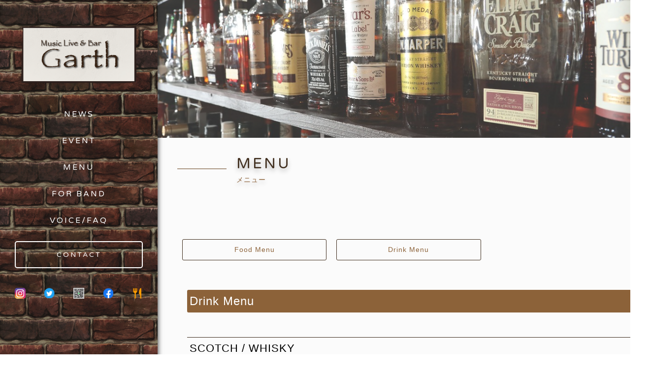

--- FILE ---
content_type: text/html; charset=utf-8
request_url: https://garth-bar.com/page04.aspx?dc=1&ct=8&it=38
body_size: 14526
content:


<!DOCTYPE html>

<html xmlns="http://www.w3.org/1999/xhtml" lang="ja">
<head><meta http-equiv="Content-Type" content="text/html; charset=utf-8" /><title>
	"Garth Music Live & Bar（ガースミュージックライブ＆バー）-MENU-SEVEN CROWN セブンクラウン"
</title><!-- Global site tag (gtag.js) - Google Analytics -->
<script async src="https://www.googletagmanager.com/gtag/js?id=UA-190111827-95"></script>
<script>
  window.dataLayer = window.dataLayer || [];
  function gtag(){dataLayer.push(arguments);}
  gtag('js', new Date());

  gtag('config', 'UA-190111827-95');
  gtag('config', 'G-RWL5KL3BD1');
</script>
<meta name="viewport" content="width=device-width, initial-scale=1.0" />
<meta name="description" content="MENU-大阪ミナミにある「Garth Music Live & Bar」はジャズの生演奏を聞きながら豊富なお酒と料理が楽しめる人気のライブバーです！落ち着く店内ではジャズ以外にもロックやソウルなど様々なジャンルの音楽が楽しめるのでぜひお気軽にご利用ください。">
<meta name="keywords" content="大阪ミナミ,ライブバー,生演奏,ジャズ,落ち着く">
<meta name="robots" content="ALL" /><meta name="format-detection" content="telephone=no" /><meta http-equiv="x-ua-compatible" content="IE=edge" /><link rel="icon" href="favicons/favicon.ico" /><!--ファビコン指定-->
<link rel="apple-touch-icon" sizes="152x152" href="favicons/apple_icon.png" />
<link rel="canonical" href="https://garth-bar.com/page04.aspx">
<link rel="stylesheet" href="./css/DesignCss.css">
<link rel="stylesheet" href="./Dup/css/t_style.css" type="text/css">
<link rel="stylesheet" href="css/lightbox.css" type="text/css">
<link rel="stylesheet" href="css/swiper.min.css" type="text/css">
<link rel="stylesheet" href="css/jquery.fatNav.css" type="text/css">

<link href="https://fonts.googleapis.com/css?family=Raleway" rel="stylesheet">
<link href="https://use.fontawesome.com/releases/v5.0.6/css/all.css" rel="stylesheet">
<link rel="stylesheet" href="./css/ColorTemplate.css" type="text/css">
<script type="text/javascript" src="./jquery-3.1.1.min.js"></script>
<!--<script type="text/javascript" src="./Dup/js/common.js"></script>-->
<script type="text/javascript" src="./js/DesignJs.js"></script>

<script type="text/javascript" src="./js/jquery-1.11.1.min.js"></script>
<link rel="stylesheet" href="./css/fakeLoader.css" type="text/css">
<script src="./js/fakeLoader.js"></script>
<link href="css/CmsCss.css" rel="stylesheet" />
<link href="myCss.css" rel="stylesheet" />
<script type="application/ld+json">
{
"@context": "https://schema.org",
"@type": "BreadcrumbList",
"itemListElement": [{
"@type": "ListItem",
"position": 1,
"item": {
"@id": "https://garth-bar.com/",
"name": "Garth Music Live & Bar（ガースミュージックライブ＆バー）"
}
},{
"@type": "ListItem",
"position": 2,
"item": {
"@id": "https://garth-bar.com/page04.aspx",
"name": "MENU"
}
}]
}
</script>
<!-- 記事構造化データ -->
<script type="application/ld+json">
{
  "@context": "https://schema.org",
  "@type": "Article",
  "mainEntityOfPage": {
    "@type": "WebPage",
    "@id": "https://garth-bar.com//page04.aspx&&?dc=1ct=8it=38"
  },
  "headline": "　各種(サラミ/アンチョビ/ジェノベーゼ&ベーコン)",
  "image": [
     "https://garth-bar.com/Up_Img/206/ybng4g5i.png"
   ],
  "datePublished": "2026-01-30T22:37:38",
  "dateModified": "2026-01-30T22:37:38",
  "author": {
    "@type": "Person",
    "name": "Garth Music Live & Bar（ガースミュージックライブ＆バー）"
  },
   "publisher": {
    "@type": "Organization",
    "name": "Garth Music Live & Bar（ガースミュージックライブ＆バー）",
    "logo": {
      "@type": "ImageObject",
      "url": "https://garth-bar.com/Up_Img/206/ybng4g5i.png"
    }
  },
  "description": ""
}
</script>

<script type="application/ld+json">
{
  "@context": "https://schema.org",
  "@type": "Article",
  "mainEntityOfPage": {
    "@type": "WebPage",
    "@id": "https://garth-bar.com//page04.aspx&&?dc=1ct=8it=38"
  },
  "headline": "2020/12/24",
  "image": [
     "https://garth-bar.com/Up_Img/206/ybng4g5i.png"
   ],
  "datePublished": "2026-01-30T22:37:38",
  "dateModified": "2026-01-30T22:37:38",
  "author": {
    "@type": "Person",
    "name": "Garth Music Live & Bar（ガースミュージックライブ＆バー）"
  },
   "publisher": {
    "@type": "Organization",
    "name": "Garth Music Live & Bar（ガースミュージックライブ＆バー）",
    "logo": {
      "@type": "ImageObject",
      "url": "https://garth-bar.com/Up_Img/206/ybng4g5i.png"
    }
  },
  "description": ""
}
</script>

<script type="application/ld+json">
{
  "@context": "https://schema.org",
  "@type": "Article",
  "mainEntityOfPage": {
    "@type": "WebPage",
    "@id": "https://garth-bar.com//page04.aspx&&?dc=1ct=8it=38"
  },
  "headline": "2020/12/24",
  "image": [
     "https://garth-bar.com/Up_Img/206/ybng4g5i.png"
   ],
  "datePublished": "2026-01-30T22:37:38",
  "dateModified": "2026-01-30T22:37:38",
  "author": {
    "@type": "Person",
    "name": "Garth Music Live & Bar（ガースミュージックライブ＆バー）"
  },
   "publisher": {
    "@type": "Organization",
    "name": "Garth Music Live & Bar（ガースミュージックライブ＆バー）",
    "logo": {
      "@type": "ImageObject",
      "url": "https://garth-bar.com/Up_Img/206/ybng4g5i.png"
    }
  },
  "description": ""
}
</script>

<script type="application/ld+json">
{
  "@context": "https://schema.org",
  "@type": "Article",
  "mainEntityOfPage": {
    "@type": "WebPage",
    "@id": "https://garth-bar.com//page04.aspx&&?dc=1ct=8it=38"
  },
  "headline": "ブラックオリーブ",
  "image": [
     "https://garth-bar.com/Up_Img/206/rgtny33c.jpeg"
   ],
  "datePublished": "2026-01-30T22:37:38",
  "dateModified": "2026-01-30T22:37:38",
  "author": {
    "@type": "Person",
    "name": "Garth Music Live & Bar（ガースミュージックライブ＆バー）"
  },
   "publisher": {
    "@type": "Organization",
    "name": "Garth Music Live & Bar（ガースミュージックライブ＆バー）",
    "logo": {
      "@type": "ImageObject",
      "url": "https://garth-bar.com/Up_Img/206/ybng4g5i.png"
    }
  },
  "description": "ワインだけでなく、ウィスキーにもぴったりのブラックオリーブです。
"
}
</script>

<script type="application/ld+json">
{
  "@context": "https://schema.org",
  "@type": "Article",
  "mainEntityOfPage": {
    "@type": "WebPage",
    "@id": "https://garth-bar.com//page04.aspx&&?dc=1ct=8it=38"
  },
  "headline": "あらびきウインナー",
  "image": [
     "https://garth-bar.com/Up_Img/206/ybng4g5i.png"
   ],
  "datePublished": "2026-01-30T22:37:38",
  "dateModified": "2026-01-30T22:37:38",
  "author": {
    "@type": "Person",
    "name": "Garth Music Live & Bar（ガースミュージックライブ＆バー）"
  },
   "publisher": {
    "@type": "Organization",
    "name": "Garth Music Live & Bar（ガースミュージックライブ＆バー）",
    "logo": {
      "@type": "ImageObject",
      "url": "https://garth-bar.com/Up_Img/206/ybng4g5i.png"
    }
  },
  "description": "ワインだけでなく、ウィスキーにもぴったりのブラックオリーブです。
"
}
</script>

<script type="application/ld+json">
{
  "@context": "https://schema.org",
  "@type": "Article",
  "mainEntityOfPage": {
    "@type": "WebPage",
    "@id": "https://garth-bar.com//page04.aspx&&?dc=1ct=8it=38"
  },
  "headline": "ミックスナッツ",
  "image": [
     "https://garth-bar.com/Up_Img/206/ybng4g5i.png"
   ],
  "datePublished": "2026-01-30T22:37:38",
  "dateModified": "2026-01-30T22:37:38",
  "author": {
    "@type": "Person",
    "name": "Garth Music Live & Bar（ガースミュージックライブ＆バー）"
  },
   "publisher": {
    "@type": "Organization",
    "name": "Garth Music Live & Bar（ガースミュージックライブ＆バー）",
    "logo": {
      "@type": "ImageObject",
      "url": "https://garth-bar.com/Up_Img/206/ybng4g5i.png"
    }
  },
  "description": "ワインだけでなく、ウィスキーにもぴったりのブラックオリーブです。
"
}
</script>

<script type="application/ld+json">
{
  "@context": "https://schema.org",
  "@type": "Article",
  "mainEntityOfPage": {
    "@type": "WebPage",
    "@id": "https://garth-bar.com//page04.aspx&&?dc=1ct=8it=38"
  },
  "headline": "チョコ",
  "image": [
     "https://garth-bar.com/Up_Img/206/ybng4g5i.png"
   ],
  "datePublished": "2026-01-30T22:37:38",
  "dateModified": "2026-01-30T22:37:38",
  "author": {
    "@type": "Person",
    "name": "Garth Music Live & Bar（ガースミュージックライブ＆バー）"
  },
   "publisher": {
    "@type": "Organization",
    "name": "Garth Music Live & Bar（ガースミュージックライブ＆バー）",
    "logo": {
      "@type": "ImageObject",
      "url": "https://garth-bar.com/Up_Img/206/ybng4g5i.png"
    }
  },
  "description": "ワインだけでなく、ウィスキーにもぴったりのブラックオリーブです。
"
}
</script>

<script type="application/ld+json">
{
  "@context": "https://schema.org",
  "@type": "Article",
  "mainEntityOfPage": {
    "@type": "WebPage",
    "@id": "https://garth-bar.com//page04.aspx&&?dc=1ct=8it=38"
  },
  "headline": "KIRIN DRAFT HEARTLAND ハートランド生樽",
  "image": [
     "https://garth-bar.com/Up_Img/206/ybng4g5i.png"
   ],
  "datePublished": "2026-01-30T22:37:38",
  "dateModified": "2026-01-30T22:37:38",
  "author": {
    "@type": "Person",
    "name": "Garth Music Live & Bar（ガースミュージックライブ＆バー）"
  },
   "publisher": {
    "@type": "Organization",
    "name": "Garth Music Live & Bar（ガースミュージックライブ＆バー）",
    "logo": {
      "@type": "ImageObject",
      "url": "https://garth-bar.com/Up_Img/206/ybng4g5i.png"
    }
  },
  "description": "ワインだけでなく、ウィスキーにもぴったりのブラックオリーブです。
"
}
</script>

<script type="application/ld+json">
{
  "@context": "https://schema.org",
  "@type": "Article",
  "mainEntityOfPage": {
    "@type": "WebPage",
    "@id": "https://garth-bar.com//page04.aspx&&?dc=1ct=8it=38"
  },
  "headline": "BUDWEISER バドワイザー",
  "image": [
     "https://garth-bar.com/Up_Img/206/ybng4g5i.png"
   ],
  "datePublished": "2026-01-30T22:37:38",
  "dateModified": "2026-01-30T22:37:38",
  "author": {
    "@type": "Person",
    "name": "Garth Music Live & Bar（ガースミュージックライブ＆バー）"
  },
   "publisher": {
    "@type": "Organization",
    "name": "Garth Music Live & Bar（ガースミュージックライブ＆バー）",
    "logo": {
      "@type": "ImageObject",
      "url": "https://garth-bar.com/Up_Img/206/ybng4g5i.png"
    }
  },
  "description": "ワインだけでなく、ウィスキーにもぴったりのブラックオリーブです。
"
}
</script>

<script type="application/ld+json">
{
  "@context": "https://schema.org",
  "@type": "Article",
  "mainEntityOfPage": {
    "@type": "WebPage",
    "@id": "https://garth-bar.com//page04.aspx&&?dc=1ct=8it=38"
  },
  "headline": "VEDETT EXTRA WHITE ヴェデット エクストラホワイト",
  "image": [
     "https://garth-bar.com/Up_Img/206/ybng4g5i.png"
   ],
  "datePublished": "2026-01-30T22:37:38",
  "dateModified": "2026-01-30T22:37:38",
  "author": {
    "@type": "Person",
    "name": "Garth Music Live & Bar（ガースミュージックライブ＆バー）"
  },
   "publisher": {
    "@type": "Organization",
    "name": "Garth Music Live & Bar（ガースミュージックライブ＆バー）",
    "logo": {
      "@type": "ImageObject",
      "url": "https://garth-bar.com/Up_Img/206/ybng4g5i.png"
    }
  },
  "description": "ワインだけでなく、ウィスキーにもぴったりのブラックオリーブです。
"
}
</script>

<script type="application/ld+json">
{
  "@context": "https://schema.org",
  "@type": "Article",
  "mainEntityOfPage": {
    "@type": "WebPage",
    "@id": "https://garth-bar.com//page04.aspx&&?dc=1ct=8it=38"
  },
  "headline": "CORONA コロナ",
  "image": [
     "https://garth-bar.com/Up_Img/206/ybng4g5i.png"
   ],
  "datePublished": "2026-01-30T22:37:38",
  "dateModified": "2026-01-30T22:37:38",
  "author": {
    "@type": "Person",
    "name": "Garth Music Live & Bar（ガースミュージックライブ＆バー）"
  },
   "publisher": {
    "@type": "Organization",
    "name": "Garth Music Live & Bar（ガースミュージックライブ＆バー）",
    "logo": {
      "@type": "ImageObject",
      "url": "https://garth-bar.com/Up_Img/206/ybng4g5i.png"
    }
  },
  "description": "ワインだけでなく、ウィスキーにもぴったりのブラックオリーブです。
"
}
</script>

<script type="application/ld+json">
{
  "@context": "https://schema.org",
  "@type": "Article",
  "mainEntityOfPage": {
    "@type": "WebPage",
    "@id": "https://garth-bar.com//page04.aspx&&?dc=1ct=8it=38"
  },
  "headline": "HEINEKEN ハイネケン",
  "image": [
     "https://garth-bar.com/Up_Img/206/ybng4g5i.png"
   ],
  "datePublished": "2026-01-30T22:37:38",
  "dateModified": "2026-01-30T22:37:38",
  "author": {
    "@type": "Person",
    "name": "Garth Music Live & Bar（ガースミュージックライブ＆バー）"
  },
   "publisher": {
    "@type": "Organization",
    "name": "Garth Music Live & Bar（ガースミュージックライブ＆バー）",
    "logo": {
      "@type": "ImageObject",
      "url": "https://garth-bar.com/Up_Img/206/ybng4g5i.png"
    }
  },
  "description": "ワインだけでなく、ウィスキーにもぴったりのブラックオリーブです。
"
}
</script>

<script type="application/ld+json">
{
  "@context": "https://schema.org",
  "@type": "Article",
  "mainEntityOfPage": {
    "@type": "WebPage",
    "@id": "https://garth-bar.com//page04.aspx&&?dc=1ct=8it=38"
  },
  "headline": "GUINNESS DROUGHT BEER ギネス ドラフトビール",
  "image": [
     "https://garth-bar.com/Up_Img/206/ybng4g5i.png"
   ],
  "datePublished": "2026-01-30T22:37:38",
  "dateModified": "2026-01-30T22:37:38",
  "author": {
    "@type": "Person",
    "name": "Garth Music Live & Bar（ガースミュージックライブ＆バー）"
  },
   "publisher": {
    "@type": "Organization",
    "name": "Garth Music Live & Bar（ガースミュージックライブ＆バー）",
    "logo": {
      "@type": "ImageObject",
      "url": "https://garth-bar.com/Up_Img/206/ybng4g5i.png"
    }
  },
  "description": "ワインだけでなく、ウィスキーにもぴったりのブラックオリーブです。
"
}
</script>

<script type="application/ld+json">
{
  "@context": "https://schema.org",
  "@type": "Article",
  "mainEntityOfPage": {
    "@type": "WebPage",
    "@id": "https://garth-bar.com//page04.aspx&&?dc=1ct=8it=38"
  },
  "headline": "WARSTEINER PREMIUM ヴェルシュタイナープレミアム",
  "image": [
     "https://garth-bar.com/Up_Img/206/ybng4g5i.png"
   ],
  "datePublished": "2026-01-30T22:37:38",
  "dateModified": "2026-01-30T22:37:38",
  "author": {
    "@type": "Person",
    "name": "Garth Music Live & Bar（ガースミュージックライブ＆バー）"
  },
   "publisher": {
    "@type": "Organization",
    "name": "Garth Music Live & Bar（ガースミュージックライブ＆バー）",
    "logo": {
      "@type": "ImageObject",
      "url": "https://garth-bar.com/Up_Img/206/ybng4g5i.png"
    }
  },
  "description": "ワインだけでなく、ウィスキーにもぴったりのブラックオリーブです。
"
}
</script>

<script type="application/ld+json">
{
  "@context": "https://schema.org",
  "@type": "Article",
  "mainEntityOfPage": {
    "@type": "WebPage",
    "@id": "https://garth-bar.com//page04.aspx&&?dc=1ct=8it=38"
  },
  "headline": "IW HARPER IW ハーパー",
  "image": [
     "https://garth-bar.com/Up_Img/206/ybng4g5i.png"
   ],
  "datePublished": "2026-01-30T22:37:38",
  "dateModified": "2026-01-30T22:37:38",
  "author": {
    "@type": "Person",
    "name": "Garth Music Live & Bar（ガースミュージックライブ＆バー）"
  },
   "publisher": {
    "@type": "Organization",
    "name": "Garth Music Live & Bar（ガースミュージックライブ＆バー）",
    "logo": {
      "@type": "ImageObject",
      "url": "https://garth-bar.com/Up_Img/206/ybng4g5i.png"
    }
  },
  "description": "ワインだけでなく、ウィスキーにもぴったりのブラックオリーブです。
"
}
</script>

<script type="application/ld+json">
{
  "@context": "https://schema.org",
  "@type": "Article",
  "mainEntityOfPage": {
    "@type": "WebPage",
    "@id": "https://garth-bar.com//page04.aspx&&?dc=1ct=8it=38"
  },
  "headline": "EZRA BROOKS BLACK45 エズラブルックス",
  "image": [
     "https://garth-bar.com/Up_Img/206/ybng4g5i.png"
   ],
  "datePublished": "2026-01-30T22:37:38",
  "dateModified": "2026-01-30T22:37:38",
  "author": {
    "@type": "Person",
    "name": "Garth Music Live & Bar（ガースミュージックライブ＆バー）"
  },
   "publisher": {
    "@type": "Organization",
    "name": "Garth Music Live & Bar（ガースミュージックライブ＆バー）",
    "logo": {
      "@type": "ImageObject",
      "url": "https://garth-bar.com/Up_Img/206/ybng4g5i.png"
    }
  },
  "description": "ワインだけでなく、ウィスキーにもぴったりのブラックオリーブです。
"
}
</script>

<script type="application/ld+json">
{
  "@context": "https://schema.org",
  "@type": "Article",
  "mainEntityOfPage": {
    "@type": "WebPage",
    "@id": "https://garth-bar.com//page04.aspx&&?dc=1ct=8it=38"
  },
  "headline": "EARLY TIMES アーリータイムズ",
  "image": [
     "https://garth-bar.com/Up_Img/206/ybng4g5i.png"
   ],
  "datePublished": "2026-01-30T22:37:38",
  "dateModified": "2026-01-30T22:37:38",
  "author": {
    "@type": "Person",
    "name": "Garth Music Live & Bar（ガースミュージックライブ＆バー）"
  },
   "publisher": {
    "@type": "Organization",
    "name": "Garth Music Live & Bar（ガースミュージックライブ＆バー）",
    "logo": {
      "@type": "ImageObject",
      "url": "https://garth-bar.com/Up_Img/206/ybng4g5i.png"
    }
  },
  "description": "ワインだけでなく、ウィスキーにもぴったりのブラックオリーブです。
"
}
</script>

<script type="application/ld+json">
{
  "@context": "https://schema.org",
  "@type": "Article",
  "mainEntityOfPage": {
    "@type": "WebPage",
    "@id": "https://garth-bar.com//page04.aspx&&?dc=1ct=8it=38"
  },
  "headline": "JIM BEAMS WHITE ジムビーム",
  "image": [
     "https://garth-bar.com/Up_Img/206/ybng4g5i.png"
   ],
  "datePublished": "2026-01-30T22:37:38",
  "dateModified": "2026-01-30T22:37:38",
  "author": {
    "@type": "Person",
    "name": "Garth Music Live & Bar（ガースミュージックライブ＆バー）"
  },
   "publisher": {
    "@type": "Organization",
    "name": "Garth Music Live & Bar（ガースミュージックライブ＆バー）",
    "logo": {
      "@type": "ImageObject",
      "url": "https://garth-bar.com/Up_Img/206/ybng4g5i.png"
    }
  },
  "description": "ワインだけでなく、ウィスキーにもぴったりのブラックオリーブです。
"
}
</script>

<script type="application/ld+json">
{
  "@context": "https://schema.org",
  "@type": "Article",
  "mainEntityOfPage": {
    "@type": "WebPage",
    "@id": "https://garth-bar.com//page04.aspx&&?dc=1ct=8it=38"
  },
  "headline": "JIM BEAMS DEVIL' S CUT ジムビーム　デビルスカット",
  "image": [
     "https://garth-bar.com/Up_Img/206/ybng4g5i.png"
   ],
  "datePublished": "2026-01-30T22:37:38",
  "dateModified": "2026-01-30T22:37:38",
  "author": {
    "@type": "Person",
    "name": "Garth Music Live & Bar（ガースミュージックライブ＆バー）"
  },
   "publisher": {
    "@type": "Organization",
    "name": "Garth Music Live & Bar（ガースミュージックライブ＆バー）",
    "logo": {
      "@type": "ImageObject",
      "url": "https://garth-bar.com/Up_Img/206/ybng4g5i.png"
    }
  },
  "description": "ワインだけでなく、ウィスキーにもぴったりのブラックオリーブです。
"
}
</script>

<script type="application/ld+json">
{
  "@context": "https://schema.org",
  "@type": "Article",
  "mainEntityOfPage": {
    "@type": "WebPage",
    "@id": "https://garth-bar.com//page04.aspx&&?dc=1ct=8it=38"
  },
  "headline": "JIM BEAMS Signature Craft  ジムビーム　シグネイチャークラフト",
  "image": [
     "https://garth-bar.com/Up_Img/206/ybng4g5i.png"
   ],
  "datePublished": "2026-01-30T22:37:38",
  "dateModified": "2026-01-30T22:37:38",
  "author": {
    "@type": "Person",
    "name": "Garth Music Live & Bar（ガースミュージックライブ＆バー）"
  },
   "publisher": {
    "@type": "Organization",
    "name": "Garth Music Live & Bar（ガースミュージックライブ＆バー）",
    "logo": {
      "@type": "ImageObject",
      "url": "https://garth-bar.com/Up_Img/206/ybng4g5i.png"
    }
  },
  "description": "ワインだけでなく、ウィスキーにもぴったりのブラックオリーブです。
"
}
</script>

<script type="application/ld+json">
{
  "@context": "https://schema.org",
  "@type": "Article",
  "mainEntityOfPage": {
    "@type": "WebPage",
    "@id": "https://garth-bar.com//page04.aspx&&?dc=1ct=8it=38"
  },
  "headline": "JACK DANIEL' S BLACK ジャックダニエル",
  "image": [
     "https://garth-bar.com/Up_Img/206/ybng4g5i.png"
   ],
  "datePublished": "2026-01-30T22:37:38",
  "dateModified": "2026-01-30T22:37:38",
  "author": {
    "@type": "Person",
    "name": "Garth Music Live & Bar（ガースミュージックライブ＆バー）"
  },
   "publisher": {
    "@type": "Organization",
    "name": "Garth Music Live & Bar（ガースミュージックライブ＆バー）",
    "logo": {
      "@type": "ImageObject",
      "url": "https://garth-bar.com/Up_Img/206/ybng4g5i.png"
    }
  },
  "description": "ワインだけでなく、ウィスキーにもぴったりのブラックオリーブです。
"
}
</script>

<script type="application/ld+json">
{
  "@context": "https://schema.org",
  "@type": "Article",
  "mainEntityOfPage": {
    "@type": "WebPage",
    "@id": "https://garth-bar.com//page04.aspx&&?dc=1ct=8it=38"
  },
  "headline": "JACK DANIEL' S 150th ANNIVERSARY ジャックダニエル150周年記念",
  "image": [
     "https://garth-bar.com/Up_Img/206/ybng4g5i.png"
   ],
  "datePublished": "2026-01-30T22:37:38",
  "dateModified": "2026-01-30T22:37:38",
  "author": {
    "@type": "Person",
    "name": "Garth Music Live & Bar（ガースミュージックライブ＆バー）"
  },
   "publisher": {
    "@type": "Organization",
    "name": "Garth Music Live & Bar（ガースミュージックライブ＆バー）",
    "logo": {
      "@type": "ImageObject",
      "url": "https://garth-bar.com/Up_Img/206/ybng4g5i.png"
    }
  },
  "description": "ワインだけでなく、ウィスキーにもぴったりのブラックオリーブです。
"
}
</script>

<script type="application/ld+json">
{
  "@context": "https://schema.org",
  "@type": "Article",
  "mainEntityOfPage": {
    "@type": "WebPage",
    "@id": "https://garth-bar.com//page04.aspx&&?dc=1ct=8it=38"
  },
  "headline": "FORE ROSES フォアローゼス",
  "image": [
     "https://garth-bar.com/Up_Img/206/ybng4g5i.png"
   ],
  "datePublished": "2026-01-30T22:37:38",
  "dateModified": "2026-01-30T22:37:38",
  "author": {
    "@type": "Person",
    "name": "Garth Music Live & Bar（ガースミュージックライブ＆バー）"
  },
   "publisher": {
    "@type": "Organization",
    "name": "Garth Music Live & Bar（ガースミュージックライブ＆バー）",
    "logo": {
      "@type": "ImageObject",
      "url": "https://garth-bar.com/Up_Img/206/ybng4g5i.png"
    }
  },
  "description": "ワインだけでなく、ウィスキーにもぴったりのブラックオリーブです。
"
}
</script>

<script type="application/ld+json">
{
  "@context": "https://schema.org",
  "@type": "Article",
  "mainEntityOfPage": {
    "@type": "WebPage",
    "@id": "https://garth-bar.com//page04.aspx&&?dc=1ct=8it=38"
  },
  "headline": "FORE ROSES BLACK フォアローゼス ブラック",
  "image": [
     "https://garth-bar.com/Up_Img/206/ybng4g5i.png"
   ],
  "datePublished": "2026-01-30T22:37:38",
  "dateModified": "2026-01-30T22:37:38",
  "author": {
    "@type": "Person",
    "name": "Garth Music Live & Bar（ガースミュージックライブ＆バー）"
  },
   "publisher": {
    "@type": "Organization",
    "name": "Garth Music Live & Bar（ガースミュージックライブ＆バー）",
    "logo": {
      "@type": "ImageObject",
      "url": "https://garth-bar.com/Up_Img/206/ybng4g5i.png"
    }
  },
  "description": "ワインだけでなく、ウィスキーにもぴったりのブラックオリーブです。
"
}
</script>

<script type="application/ld+json">
{
  "@context": "https://schema.org",
  "@type": "Article",
  "mainEntityOfPage": {
    "@type": "WebPage",
    "@id": "https://garth-bar.com//page04.aspx&&?dc=1ct=8it=38"
  },
  "headline": "FORE ROSES PREMIUM フォアローゼス プラチナ",
  "image": [
     "https://garth-bar.com/Up_Img/206/ybng4g5i.png"
   ],
  "datePublished": "2026-01-30T22:37:38",
  "dateModified": "2026-01-30T22:37:38",
  "author": {
    "@type": "Person",
    "name": "Garth Music Live & Bar（ガースミュージックライブ＆バー）"
  },
   "publisher": {
    "@type": "Organization",
    "name": "Garth Music Live & Bar（ガースミュージックライブ＆バー）",
    "logo": {
      "@type": "ImageObject",
      "url": "https://garth-bar.com/Up_Img/206/ybng4g5i.png"
    }
  },
  "description": "ワインだけでなく、ウィスキーにもぴったりのブラックオリーブです。
"
}
</script>

<script type="application/ld+json">
{
  "@context": "https://schema.org",
  "@type": "Article",
  "mainEntityOfPage": {
    "@type": "WebPage",
    "@id": "https://garth-bar.com//page04.aspx&&?dc=1ct=8it=38"
  },
  "headline": "MAKER' S MARK メーカーズマーク",
  "image": [
     "https://garth-bar.com/Up_Img/206/ybng4g5i.png"
   ],
  "datePublished": "2026-01-30T22:37:38",
  "dateModified": "2026-01-30T22:37:38",
  "author": {
    "@type": "Person",
    "name": "Garth Music Live & Bar（ガースミュージックライブ＆バー）"
  },
   "publisher": {
    "@type": "Organization",
    "name": "Garth Music Live & Bar（ガースミュージックライブ＆バー）",
    "logo": {
      "@type": "ImageObject",
      "url": "https://garth-bar.com/Up_Img/206/ybng4g5i.png"
    }
  },
  "description": "ワインだけでなく、ウィスキーにもぴったりのブラックオリーブです。
"
}
</script>

<script type="application/ld+json">
{
  "@context": "https://schema.org",
  "@type": "Article",
  "mainEntityOfPage": {
    "@type": "WebPage",
    "@id": "https://garth-bar.com//page04.aspx&&?dc=1ct=8it=38"
  },
  "headline": "MAKER' S MARK 46 メーカーズマーク46",
  "image": [
     "https://garth-bar.com/Up_Img/206/ybng4g5i.png"
   ],
  "datePublished": "2026-01-30T22:37:38",
  "dateModified": "2026-01-30T22:37:38",
  "author": {
    "@type": "Person",
    "name": "Garth Music Live & Bar（ガースミュージックライブ＆バー）"
  },
   "publisher": {
    "@type": "Organization",
    "name": "Garth Music Live & Bar（ガースミュージックライブ＆バー）",
    "logo": {
      "@type": "ImageObject",
      "url": "https://garth-bar.com/Up_Img/206/ybng4g5i.png"
    }
  },
  "description": "ワインだけでなく、ウィスキーにもぴったりのブラックオリーブです。
"
}
</script>

<script type="application/ld+json">
{
  "@context": "https://schema.org",
  "@type": "Article",
  "mainEntityOfPage": {
    "@type": "WebPage",
    "@id": "https://garth-bar.com//page04.aspx&&?dc=1ct=8it=38"
  },
  "headline": "WILD TURKEY 8Y ワイルドターキー 8年",
  "image": [
     "https://garth-bar.com/Up_Img/206/ybng4g5i.png"
   ],
  "datePublished": "2026-01-30T22:37:38",
  "dateModified": "2026-01-30T22:37:38",
  "author": {
    "@type": "Person",
    "name": "Garth Music Live & Bar（ガースミュージックライブ＆バー）"
  },
   "publisher": {
    "@type": "Organization",
    "name": "Garth Music Live & Bar（ガースミュージックライブ＆バー）",
    "logo": {
      "@type": "ImageObject",
      "url": "https://garth-bar.com/Up_Img/206/ybng4g5i.png"
    }
  },
  "description": "ワインだけでなく、ウィスキーにもぴったりのブラックオリーブです。
"
}
</script>

<script type="application/ld+json">
{
  "@context": "https://schema.org",
  "@type": "Article",
  "mainEntityOfPage": {
    "@type": "WebPage",
    "@id": "https://garth-bar.com//page04.aspx&&?dc=1ct=8it=38"
  },
  "headline": "WILD TURKEY 17Y ワイルドターキー17年",
  "image": [
     "https://garth-bar.com/Up_Img/206/ybng4g5i.png"
   ],
  "datePublished": "2026-01-30T22:37:38",
  "dateModified": "2026-01-30T22:37:38",
  "author": {
    "@type": "Person",
    "name": "Garth Music Live & Bar（ガースミュージックライブ＆バー）"
  },
   "publisher": {
    "@type": "Organization",
    "name": "Garth Music Live & Bar（ガースミュージックライブ＆バー）",
    "logo": {
      "@type": "ImageObject",
      "url": "https://garth-bar.com/Up_Img/206/ybng4g5i.png"
    }
  },
  "description": "ワインだけでなく、ウィスキーにもぴったりのブラックオリーブです。
"
}
</script>

<script type="application/ld+json">
{
  "@context": "https://schema.org",
  "@type": "Article",
  "mainEntityOfPage": {
    "@type": "WebPage",
    "@id": "https://garth-bar.com//page04.aspx&&?dc=1ct=8it=38"
  },
  "headline": "WILD TURKEY RYE ワイルドターキー ライ",
  "image": [
     "https://garth-bar.com/Up_Img/206/ybng4g5i.png"
   ],
  "datePublished": "2026-01-30T22:37:38",
  "dateModified": "2026-01-30T22:37:38",
  "author": {
    "@type": "Person",
    "name": "Garth Music Live & Bar（ガースミュージックライブ＆バー）"
  },
   "publisher": {
    "@type": "Organization",
    "name": "Garth Music Live & Bar（ガースミュージックライブ＆バー）",
    "logo": {
      "@type": "ImageObject",
      "url": "https://garth-bar.com/Up_Img/206/ybng4g5i.png"
    }
  },
  "description": "ワインだけでなく、ウィスキーにもぴったりのブラックオリーブです。
"
}
</script>

<script type="application/ld+json">
{
  "@context": "https://schema.org",
  "@type": "Article",
  "mainEntityOfPage": {
    "@type": "WebPage",
    "@id": "https://garth-bar.com//page04.aspx&&?dc=1ct=8it=38"
  },
  "headline": "WILD TURKEY AMERICAN HONEY ワイルドターキー・アメリカンハニー",
  "image": [
     "https://garth-bar.com/Up_Img/206/ybng4g5i.png"
   ],
  "datePublished": "2026-01-30T22:37:38",
  "dateModified": "2026-01-30T22:37:38",
  "author": {
    "@type": "Person",
    "name": "Garth Music Live & Bar（ガースミュージックライブ＆バー）"
  },
   "publisher": {
    "@type": "Organization",
    "name": "Garth Music Live & Bar（ガースミュージックライブ＆バー）",
    "logo": {
      "@type": "ImageObject",
      "url": "https://garth-bar.com/Up_Img/206/ybng4g5i.png"
    }
  },
  "description": "ワインだけでなく、ウィスキーにもぴったりのブラックオリーブです。
"
}
</script>

<script type="application/ld+json">
{
  "@context": "https://schema.org",
  "@type": "Article",
  "mainEntityOfPage": {
    "@type": "WebPage",
    "@id": "https://garth-bar.com//page04.aspx&&?dc=1ct=8it=38"
  },
  "headline": "WILD TURKEY RARE BREED ワイルドターキー　レアーブリード",
  "image": [
     "https://garth-bar.com/Up_Img/206/ybng4g5i.png"
   ],
  "datePublished": "2026-01-30T22:37:38",
  "dateModified": "2026-01-30T22:37:38",
  "author": {
    "@type": "Person",
    "name": "Garth Music Live & Bar（ガースミュージックライブ＆バー）"
  },
   "publisher": {
    "@type": "Organization",
    "name": "Garth Music Live & Bar（ガースミュージックライブ＆バー）",
    "logo": {
      "@type": "ImageObject",
      "url": "https://garth-bar.com/Up_Img/206/ybng4g5i.png"
    }
  },
  "description": "ワインだけでなく、ウィスキーにもぴったりのブラックオリーブです。
"
}
</script>

<script type="application/ld+json">
{
  "@context": "https://schema.org",
  "@type": "Article",
  "mainEntityOfPage": {
    "@type": "WebPage",
    "@id": "https://garth-bar.com//page04.aspx&&?dc=1ct=8it=38"
  },
  "headline": "WOODFORD RESERVE ウッドフォード　リザーブ",
  "image": [
     "https://garth-bar.com/Up_Img/206/ybng4g5i.png"
   ],
  "datePublished": "2026-01-30T22:37:38",
  "dateModified": "2026-01-30T22:37:38",
  "author": {
    "@type": "Person",
    "name": "Garth Music Live & Bar（ガースミュージックライブ＆バー）"
  },
   "publisher": {
    "@type": "Organization",
    "name": "Garth Music Live & Bar（ガースミュージックライブ＆バー）",
    "logo": {
      "@type": "ImageObject",
      "url": "https://garth-bar.com/Up_Img/206/ybng4g5i.png"
    }
  },
  "description": "ワインだけでなく、ウィスキーにもぴったりのブラックオリーブです。
"
}
</script>

<script type="application/ld+json">
{
  "@context": "https://schema.org",
  "@type": "Article",
  "mainEntityOfPage": {
    "@type": "WebPage",
    "@id": "https://garth-bar.com//page04.aspx&&?dc=1ct=8it=38"
  },
  "headline": "EVAN WILLIAMS エヴァンウイリアムス",
  "image": [
     "https://garth-bar.com/Up_Img/206/ybng4g5i.png"
   ],
  "datePublished": "2026-01-30T22:37:38",
  "dateModified": "2026-01-30T22:37:38",
  "author": {
    "@type": "Person",
    "name": "Garth Music Live & Bar（ガースミュージックライブ＆バー）"
  },
   "publisher": {
    "@type": "Organization",
    "name": "Garth Music Live & Bar（ガースミュージックライブ＆バー）",
    "logo": {
      "@type": "ImageObject",
      "url": "https://garth-bar.com/Up_Img/206/ybng4g5i.png"
    }
  },
  "description": "ワインだけでなく、ウィスキーにもぴったりのブラックオリーブです。
"
}
</script>

<script type="application/ld+json">
{
  "@context": "https://schema.org",
  "@type": "Article",
  "mainEntityOfPage": {
    "@type": "WebPage",
    "@id": "https://garth-bar.com//page04.aspx&&?dc=1ct=8it=38"
  },
  "headline": "EVAN WILLIAMS 12Y エヴァンウイリアムス 12年",
  "image": [
     "https://garth-bar.com/Up_Img/206/ybng4g5i.png"
   ],
  "datePublished": "2026-01-30T22:37:38",
  "dateModified": "2026-01-30T22:37:38",
  "author": {
    "@type": "Person",
    "name": "Garth Music Live & Bar（ガースミュージックライブ＆バー）"
  },
   "publisher": {
    "@type": "Organization",
    "name": "Garth Music Live & Bar（ガースミュージックライブ＆バー）",
    "logo": {
      "@type": "ImageObject",
      "url": "https://garth-bar.com/Up_Img/206/ybng4g5i.png"
    }
  },
  "description": "ワインだけでなく、ウィスキーにもぴったりのブラックオリーブです。
"
}
</script>

<script type="application/ld+json">
{
  "@context": "https://schema.org",
  "@type": "Article",
  "mainEntityOfPage": {
    "@type": "WebPage",
    "@id": "https://garth-bar.com//page04.aspx&&?dc=1ct=8it=38"
  },
  "headline": "OLD CROW オールドクロウ",
  "image": [
     "https://garth-bar.com/Up_Img/206/ybng4g5i.png"
   ],
  "datePublished": "2026-01-30T22:37:38",
  "dateModified": "2026-01-30T22:37:38",
  "author": {
    "@type": "Person",
    "name": "Garth Music Live & Bar（ガースミュージックライブ＆バー）"
  },
   "publisher": {
    "@type": "Organization",
    "name": "Garth Music Live & Bar（ガースミュージックライブ＆バー）",
    "logo": {
      "@type": "ImageObject",
      "url": "https://garth-bar.com/Up_Img/206/ybng4g5i.png"
    }
  },
  "description": "ワインだけでなく、ウィスキーにもぴったりのブラックオリーブです。
"
}
</script>

<script type="application/ld+json">
{
  "@context": "https://schema.org",
  "@type": "Article",
  "mainEntityOfPage": {
    "@type": "WebPage",
    "@id": "https://garth-bar.com//page04.aspx&&?dc=1ct=8it=38"
  },
  "headline": "BOOKERS ブッカーズ",
  "image": [
     "https://garth-bar.com/Up_Img/206/ybng4g5i.png"
   ],
  "datePublished": "2026-01-30T22:37:38",
  "dateModified": "2026-01-30T22:37:38",
  "author": {
    "@type": "Person",
    "name": "Garth Music Live & Bar（ガースミュージックライブ＆バー）"
  },
   "publisher": {
    "@type": "Organization",
    "name": "Garth Music Live & Bar（ガースミュージックライブ＆バー）",
    "logo": {
      "@type": "ImageObject",
      "url": "https://garth-bar.com/Up_Img/206/ybng4g5i.png"
    }
  },
  "description": "ワインだけでなく、ウィスキーにもぴったりのブラックオリーブです。
"
}
</script>

<script type="application/ld+json">
{
  "@context": "https://schema.org",
  "@type": "Article",
  "mainEntityOfPage": {
    "@type": "WebPage",
    "@id": "https://garth-bar.com//page04.aspx&&?dc=1ct=8it=38"
  },
  "headline": "BUFFALO TRACE バッファロー　トレース",
  "image": [
     "https://garth-bar.com/Up_Img/206/ybng4g5i.png"
   ],
  "datePublished": "2026-01-30T22:37:38",
  "dateModified": "2026-01-30T22:37:38",
  "author": {
    "@type": "Person",
    "name": "Garth Music Live & Bar（ガースミュージックライブ＆バー）"
  },
   "publisher": {
    "@type": "Organization",
    "name": "Garth Music Live & Bar（ガースミュージックライブ＆バー）",
    "logo": {
      "@type": "ImageObject",
      "url": "https://garth-bar.com/Up_Img/206/ybng4g5i.png"
    }
  },
  "description": "ワインだけでなく、ウィスキーにもぴったりのブラックオリーブです。
"
}
</script>

<script type="application/ld+json">
{
  "@context": "https://schema.org",
  "@type": "Article",
  "mainEntityOfPage": {
    "@type": "WebPage",
    "@id": "https://garth-bar.com//page04.aspx&&?dc=1ct=8it=38"
  },
  "headline": "BLANTON' S BLACK ブラントン・ブラック",
  "image": [
     "https://garth-bar.com/Up_Img/206/ybng4g5i.png"
   ],
  "datePublished": "2026-01-30T22:37:38",
  "dateModified": "2026-01-30T22:37:38",
  "author": {
    "@type": "Person",
    "name": "Garth Music Live & Bar（ガースミュージックライブ＆バー）"
  },
   "publisher": {
    "@type": "Organization",
    "name": "Garth Music Live & Bar（ガースミュージックライブ＆バー）",
    "logo": {
      "@type": "ImageObject",
      "url": "https://garth-bar.com/Up_Img/206/ybng4g5i.png"
    }
  },
  "description": "ワインだけでなく、ウィスキーにもぴったりのブラックオリーブです。
"
}
</script>

<script type="application/ld+json">
{
  "@context": "https://schema.org",
  "@type": "Article",
  "mainEntityOfPage": {
    "@type": "WebPage",
    "@id": "https://garth-bar.com//page04.aspx&&?dc=1ct=8it=38"
  },
  "headline": "KNOB CREEK ノブ・クリーク",
  "image": [
     "https://garth-bar.com/Up_Img/206/ybng4g5i.png"
   ],
  "datePublished": "2026-01-30T22:37:38",
  "dateModified": "2026-01-30T22:37:38",
  "author": {
    "@type": "Person",
    "name": "Garth Music Live & Bar（ガースミュージックライブ＆バー）"
  },
   "publisher": {
    "@type": "Organization",
    "name": "Garth Music Live & Bar（ガースミュージックライブ＆バー）",
    "logo": {
      "@type": "ImageObject",
      "url": "https://garth-bar.com/Up_Img/206/ybng4g5i.png"
    }
  },
  "description": "ワインだけでなく、ウィスキーにもぴったりのブラックオリーブです。
"
}
</script>

<script type="application/ld+json">
{
  "@context": "https://schema.org",
  "@type": "Article",
  "mainEntityOfPage": {
    "@type": "WebPage",
    "@id": "https://garth-bar.com//page04.aspx&&?dc=1ct=8it=38"
  },
  "headline": "HENRY MCKENNA ヘンリー・マッケンナ",
  "image": [
     "https://garth-bar.com/Up_Img/206/ybng4g5i.png"
   ],
  "datePublished": "2026-01-30T22:37:38",
  "dateModified": "2026-01-30T22:37:38",
  "author": {
    "@type": "Person",
    "name": "Garth Music Live & Bar（ガースミュージックライブ＆バー）"
  },
   "publisher": {
    "@type": "Organization",
    "name": "Garth Music Live & Bar（ガースミュージックライブ＆バー）",
    "logo": {
      "@type": "ImageObject",
      "url": "https://garth-bar.com/Up_Img/206/ybng4g5i.png"
    }
  },
  "description": "ワインだけでなく、ウィスキーにもぴったりのブラックオリーブです。
"
}
</script>

<script type="application/ld+json">
{
  "@context": "https://schema.org",
  "@type": "Article",
  "mainEntityOfPage": {
    "@type": "WebPage",
    "@id": "https://garth-bar.com//page04.aspx&&?dc=1ct=8it=38"
  },
  "headline": "OLD GRAND-DAD オールド・グランダッド",
  "image": [
     "https://garth-bar.com/Up_Img/206/ybng4g5i.png"
   ],
  "datePublished": "2026-01-30T22:37:38",
  "dateModified": "2026-01-30T22:37:38",
  "author": {
    "@type": "Person",
    "name": "Garth Music Live & Bar（ガースミュージックライブ＆バー）"
  },
   "publisher": {
    "@type": "Organization",
    "name": "Garth Music Live & Bar（ガースミュージックライブ＆バー）",
    "logo": {
      "@type": "ImageObject",
      "url": "https://garth-bar.com/Up_Img/206/ybng4g5i.png"
    }
  },
  "description": "ワインだけでなく、ウィスキーにもぴったりのブラックオリーブです。
"
}
</script>

<script type="application/ld+json">
{
  "@context": "https://schema.org",
  "@type": "Article",
  "mainEntityOfPage": {
    "@type": "WebPage",
    "@id": "https://garth-bar.com//page04.aspx&&?dc=1ct=8it=38"
  },
  "headline": "OLG GAND-DAD 114 オールド・グランダッド　114",
  "image": [
     "https://garth-bar.com/Up_Img/206/ybng4g5i.png"
   ],
  "datePublished": "2026-01-30T22:37:38",
  "dateModified": "2026-01-30T22:37:38",
  "author": {
    "@type": "Person",
    "name": "Garth Music Live & Bar（ガースミュージックライブ＆バー）"
  },
   "publisher": {
    "@type": "Organization",
    "name": "Garth Music Live & Bar（ガースミュージックライブ＆バー）",
    "logo": {
      "@type": "ImageObject",
      "url": "https://garth-bar.com/Up_Img/206/ybng4g5i.png"
    }
  },
  "description": "ワインだけでなく、ウィスキーにもぴったりのブラックオリーブです。
"
}
</script>

<script type="application/ld+json">
{
  "@context": "https://schema.org",
  "@type": "Article",
  "mainEntityOfPage": {
    "@type": "WebPage",
    "@id": "https://garth-bar.com//page04.aspx&&?dc=1ct=8it=38"
  },
  "headline": "PLATTE VALLEY ブラッドバレー",
  "image": [
     "https://garth-bar.com/Up_Img/206/ybng4g5i.png"
   ],
  "datePublished": "2026-01-30T22:37:38",
  "dateModified": "2026-01-30T22:37:38",
  "author": {
    "@type": "Person",
    "name": "Garth Music Live & Bar（ガースミュージックライブ＆バー）"
  },
   "publisher": {
    "@type": "Organization",
    "name": "Garth Music Live & Bar（ガースミュージックライブ＆バー）",
    "logo": {
      "@type": "ImageObject",
      "url": "https://garth-bar.com/Up_Img/206/ybng4g5i.png"
    }
  },
  "description": "ワインだけでなく、ウィスキーにもぴったりのブラックオリーブです。
"
}
</script>

<script type="application/ld+json">
{
  "@context": "https://schema.org",
  "@type": "Article",
  "mainEntityOfPage": {
    "@type": "WebPage",
    "@id": "https://garth-bar.com//page04.aspx&&?dc=1ct=8it=38"
  },
  "headline": "SEVEN CROWN セブンクラウン",
  "image": [
     "https://garth-bar.com/Up_Img/206/ybng4g5i.png"
   ],
  "datePublished": "2026-01-30T22:37:38",
  "dateModified": "2026-01-30T22:37:38",
  "author": {
    "@type": "Person",
    "name": "Garth Music Live & Bar（ガースミュージックライブ＆バー）"
  },
   "publisher": {
    "@type": "Organization",
    "name": "Garth Music Live & Bar（ガースミュージックライブ＆バー）",
    "logo": {
      "@type": "ImageObject",
      "url": "https://garth-bar.com/Up_Img/206/ybng4g5i.png"
    }
  },
  "description": "ワインだけでなく、ウィスキーにもぴったりのブラックオリーブです。
"
}
</script>

<script type="application/ld+json">
{
  "@context": "https://schema.org",
  "@type": "Article",
  "mainEntityOfPage": {
    "@type": "WebPage",
    "@id": "https://garth-bar.com//page04.aspx&&?dc=1ct=8it=38"
  },
  "headline": "DEWAR'S デュワーズ",
  "image": [
     "https://garth-bar.com/Up_Img/206/ybng4g5i.png"
   ],
  "datePublished": "2026-01-30T22:37:38",
  "dateModified": "2026-01-30T22:37:38",
  "author": {
    "@type": "Person",
    "name": "Garth Music Live & Bar（ガースミュージックライブ＆バー）"
  },
   "publisher": {
    "@type": "Organization",
    "name": "Garth Music Live & Bar（ガースミュージックライブ＆バー）",
    "logo": {
      "@type": "ImageObject",
      "url": "https://garth-bar.com/Up_Img/206/ybng4g5i.png"
    }
  },
  "description": "ワインだけでなく、ウィスキーにもぴったりのブラックオリーブです。
"
}
</script>

<script type="application/ld+json">
{
  "@context": "https://schema.org",
  "@type": "Article",
  "mainEntityOfPage": {
    "@type": "WebPage",
    "@id": "https://garth-bar.com//page04.aspx&&?dc=1ct=8it=38"
  },
  "headline": "DEWAR' S 12Y デュワーズ 12年",
  "image": [
     "https://garth-bar.com/Up_Img/206/ybng4g5i.png"
   ],
  "datePublished": "2026-01-30T22:37:38",
  "dateModified": "2026-01-30T22:37:38",
  "author": {
    "@type": "Person",
    "name": "Garth Music Live & Bar（ガースミュージックライブ＆バー）"
  },
   "publisher": {
    "@type": "Organization",
    "name": "Garth Music Live & Bar（ガースミュージックライブ＆バー）",
    "logo": {
      "@type": "ImageObject",
      "url": "https://garth-bar.com/Up_Img/206/ybng4g5i.png"
    }
  },
  "description": "ワインだけでなく、ウィスキーにもぴったりのブラックオリーブです。
"
}
</script>

<script type="application/ld+json">
{
  "@context": "https://schema.org",
  "@type": "Article",
  "mainEntityOfPage": {
    "@type": "WebPage",
    "@id": "https://garth-bar.com//page04.aspx&&?dc=1ct=8it=38"
  },
  "headline": "CANADIAN CLUB 40 カナディアンクラブ",
  "image": [
     "https://garth-bar.com/Up_Img/206/ybng4g5i.png"
   ],
  "datePublished": "2026-01-30T22:37:38",
  "dateModified": "2026-01-30T22:37:38",
  "author": {
    "@type": "Person",
    "name": "Garth Music Live & Bar（ガースミュージックライブ＆バー）"
  },
   "publisher": {
    "@type": "Organization",
    "name": "Garth Music Live & Bar（ガースミュージックライブ＆バー）",
    "logo": {
      "@type": "ImageObject",
      "url": "https://garth-bar.com/Up_Img/206/ybng4g5i.png"
    }
  },
  "description": "ワインだけでなく、ウィスキーにもぴったりのブラックオリーブです。
"
}
</script>

<script type="application/ld+json">
{
  "@context": "https://schema.org",
  "@type": "Article",
  "mainEntityOfPage": {
    "@type": "WebPage",
    "@id": "https://garth-bar.com//page04.aspx&&?dc=1ct=8it=38"
  },
  "headline": "JAMESON / ジェムソン",
  "image": [
     "https://garth-bar.com/Up_Img/206/ybng4g5i.png"
   ],
  "datePublished": "2026-01-30T22:37:38",
  "dateModified": "2026-01-30T22:37:38",
  "author": {
    "@type": "Person",
    "name": "Garth Music Live & Bar（ガースミュージックライブ＆バー）"
  },
   "publisher": {
    "@type": "Organization",
    "name": "Garth Music Live & Bar（ガースミュージックライブ＆バー）",
    "logo": {
      "@type": "ImageObject",
      "url": "https://garth-bar.com/Up_Img/206/ybng4g5i.png"
    }
  },
  "description": "ワインだけでなく、ウィスキーにもぴったりのブラックオリーブです。
"
}
</script>

<script type="application/ld+json">
{
  "@context": "https://schema.org",
  "@type": "Article",
  "mainEntityOfPage": {
    "@type": "WebPage",
    "@id": "https://garth-bar.com//page04.aspx&&?dc=1ct=8it=38"
  },
  "headline": "JOHNNIE WALKER RED ジョニーウォーカー レッド",
  "image": [
     "https://garth-bar.com/Up_Img/206/ybng4g5i.png"
   ],
  "datePublished": "2026-01-30T22:37:38",
  "dateModified": "2026-01-30T22:37:38",
  "author": {
    "@type": "Person",
    "name": "Garth Music Live & Bar（ガースミュージックライブ＆バー）"
  },
   "publisher": {
    "@type": "Organization",
    "name": "Garth Music Live & Bar（ガースミュージックライブ＆バー）",
    "logo": {
      "@type": "ImageObject",
      "url": "https://garth-bar.com/Up_Img/206/ybng4g5i.png"
    }
  },
  "description": "ワインだけでなく、ウィスキーにもぴったりのブラックオリーブです。
"
}
</script>

<script type="application/ld+json">
{
  "@context": "https://schema.org",
  "@type": "Article",
  "mainEntityOfPage": {
    "@type": "WebPage",
    "@id": "https://garth-bar.com//page04.aspx&&?dc=1ct=8it=38"
  },
  "headline": "WHITE HORSE 12Y ホワイト ホース 12年",
  "image": [
     "https://garth-bar.com/Up_Img/206/ybng4g5i.png"
   ],
  "datePublished": "2026-01-30T22:37:38",
  "dateModified": "2026-01-30T22:37:38",
  "author": {
    "@type": "Person",
    "name": "Garth Music Live & Bar（ガースミュージックライブ＆バー）"
  },
   "publisher": {
    "@type": "Organization",
    "name": "Garth Music Live & Bar（ガースミュージックライブ＆バー）",
    "logo": {
      "@type": "ImageObject",
      "url": "https://garth-bar.com/Up_Img/206/ybng4g5i.png"
    }
  },
  "description": "ワインだけでなく、ウィスキーにもぴったりのブラックオリーブです。
"
}
</script>

<script type="application/ld+json">
{
  "@context": "https://schema.org",
  "@type": "Article",
  "mainEntityOfPage": {
    "@type": "WebPage",
    "@id": "https://garth-bar.com//page04.aspx&&?dc=1ct=8it=38"
  },
  "headline": "GLENFIDDICH 12Y グレンフィディック 12 年",
  "image": [
     "https://garth-bar.com/Up_Img/206/ybng4g5i.png"
   ],
  "datePublished": "2026-01-30T22:37:38",
  "dateModified": "2026-01-30T22:37:38",
  "author": {
    "@type": "Person",
    "name": "Garth Music Live & Bar（ガースミュージックライブ＆バー）"
  },
   "publisher": {
    "@type": "Organization",
    "name": "Garth Music Live & Bar（ガースミュージックライブ＆バー）",
    "logo": {
      "@type": "ImageObject",
      "url": "https://garth-bar.com/Up_Img/206/ybng4g5i.png"
    }
  },
  "description": "ワインだけでなく、ウィスキーにもぴったりのブラックオリーブです。
"
}
</script>

<script type="application/ld+json">
{
  "@context": "https://schema.org",
  "@type": "Article",
  "mainEntityOfPage": {
    "@type": "WebPage",
    "@id": "https://garth-bar.com//page04.aspx&&?dc=1ct=8it=38"
  },
  "headline": "LAPHROIG ラフロイグ",
  "image": [
     "https://garth-bar.com/Up_Img/206/ybng4g5i.png"
   ],
  "datePublished": "2026-01-30T22:37:38",
  "dateModified": "2026-01-30T22:37:38",
  "author": {
    "@type": "Person",
    "name": "Garth Music Live & Bar（ガースミュージックライブ＆バー）"
  },
   "publisher": {
    "@type": "Organization",
    "name": "Garth Music Live & Bar（ガースミュージックライブ＆バー）",
    "logo": {
      "@type": "ImageObject",
      "url": "https://garth-bar.com/Up_Img/206/ybng4g5i.png"
    }
  },
  "description": "ワインだけでなく、ウィスキーにもぴったりのブラックオリーブです。
"
}
</script>

<script type="application/ld+json">
{
  "@context": "https://schema.org",
  "@type": "Article",
  "mainEntityOfPage": {
    "@type": "WebPage",
    "@id": "https://garth-bar.com//page04.aspx&&?dc=1ct=8it=38"
  },
  "headline": "MACALLAN 12Y マッカラン 12年",
  "image": [
     "https://garth-bar.com/Up_Img/206/ybng4g5i.png"
   ],
  "datePublished": "2026-01-30T22:37:38",
  "dateModified": "2026-01-30T22:37:38",
  "author": {
    "@type": "Person",
    "name": "Garth Music Live & Bar（ガースミュージックライブ＆バー）"
  },
   "publisher": {
    "@type": "Organization",
    "name": "Garth Music Live & Bar（ガースミュージックライブ＆バー）",
    "logo": {
      "@type": "ImageObject",
      "url": "https://garth-bar.com/Up_Img/206/ybng4g5i.png"
    }
  },
  "description": "ワインだけでなく、ウィスキーにもぴったりのブラックオリーブです。
"
}
</script>

<script type="application/ld+json">
{
  "@context": "https://schema.org",
  "@type": "Article",
  "mainEntityOfPage": {
    "@type": "WebPage",
    "@id": "https://garth-bar.com//page04.aspx&&?dc=1ct=8it=38"
  },
  "headline": "ROYAL LOCHNAGAR 12Y ロイヤルロッホナガー 12年",
  "image": [
     "https://garth-bar.com/Up_Img/206/ybng4g5i.png"
   ],
  "datePublished": "2026-01-30T22:37:38",
  "dateModified": "2026-01-30T22:37:38",
  "author": {
    "@type": "Person",
    "name": "Garth Music Live & Bar（ガースミュージックライブ＆バー）"
  },
   "publisher": {
    "@type": "Organization",
    "name": "Garth Music Live & Bar（ガースミュージックライブ＆バー）",
    "logo": {
      "@type": "ImageObject",
      "url": "https://garth-bar.com/Up_Img/206/ybng4g5i.png"
    }
  },
  "description": "ワインだけでなく、ウィスキーにもぴったりのブラックオリーブです。
"
}
</script>

<script type="application/ld+json">
{
  "@context": "https://schema.org",
  "@type": "Article",
  "mainEntityOfPage": {
    "@type": "WebPage",
    "@id": "https://garth-bar.com//page04.aspx&&?dc=1ct=8it=38"
  },
  "headline": "BOWMORE 12Y ボウモア12年",
  "image": [
     "https://garth-bar.com/Up_Img/206/ybng4g5i.png"
   ],
  "datePublished": "2026-01-30T22:37:38",
  "dateModified": "2026-01-30T22:37:38",
  "author": {
    "@type": "Person",
    "name": "Garth Music Live & Bar（ガースミュージックライブ＆バー）"
  },
   "publisher": {
    "@type": "Organization",
    "name": "Garth Music Live & Bar（ガースミュージックライブ＆バー）",
    "logo": {
      "@type": "ImageObject",
      "url": "https://garth-bar.com/Up_Img/206/ybng4g5i.png"
    }
  },
  "description": "ワインだけでなく、ウィスキーにもぴったりのブラックオリーブです。
"
}
</script>

<script type="application/ld+json">
{
  "@context": "https://schema.org",
  "@type": "Article",
  "mainEntityOfPage": {
    "@type": "WebPage",
    "@id": "https://garth-bar.com//page04.aspx&&?dc=1ct=8it=38"
  },
  "headline": "SUNTORY 山崎 サントリー YAMAZAKI",
  "image": [
     "https://garth-bar.com/Up_Img/206/ybng4g5i.png"
   ],
  "datePublished": "2026-01-30T22:37:38",
  "dateModified": "2026-01-30T22:37:38",
  "author": {
    "@type": "Person",
    "name": "Garth Music Live & Bar（ガースミュージックライブ＆バー）"
  },
   "publisher": {
    "@type": "Organization",
    "name": "Garth Music Live & Bar（ガースミュージックライブ＆バー）",
    "logo": {
      "@type": "ImageObject",
      "url": "https://garth-bar.com/Up_Img/206/ybng4g5i.png"
    }
  },
  "description": "ワインだけでなく、ウィスキーにもぴったりのブラックオリーブです。
"
}
</script>

<script type="application/ld+json">
{
  "@context": "https://schema.org",
  "@type": "Article",
  "mainEntityOfPage": {
    "@type": "WebPage",
    "@id": "https://garth-bar.com//page04.aspx&&?dc=1ct=8it=38"
  },
  "headline": "SUNTORY 白州 サントリー HAKUSHU",
  "image": [
     "https://garth-bar.com/Up_Img/206/ybng4g5i.png"
   ],
  "datePublished": "2026-01-30T22:37:38",
  "dateModified": "2026-01-30T22:37:38",
  "author": {
    "@type": "Person",
    "name": "Garth Music Live & Bar（ガースミュージックライブ＆バー）"
  },
   "publisher": {
    "@type": "Organization",
    "name": "Garth Music Live & Bar（ガースミュージックライブ＆バー）",
    "logo": {
      "@type": "ImageObject",
      "url": "https://garth-bar.com/Up_Img/206/ybng4g5i.png"
    }
  },
  "description": "ワインだけでなく、ウィスキーにもぴったりのブラックオリーブです。
"
}
</script>

<script type="application/ld+json">
{
  "@context": "https://schema.org",
  "@type": "Article",
  "mainEntityOfPage": {
    "@type": "WebPage",
    "@id": "https://garth-bar.com//page04.aspx&&?dc=1ct=8it=38"
  },
  "headline": "NIKKA 余市 ニッカ YOICHI",
  "image": [
     "https://garth-bar.com/Up_Img/206/ybng4g5i.png"
   ],
  "datePublished": "2026-01-30T22:37:38",
  "dateModified": "2026-01-30T22:37:38",
  "author": {
    "@type": "Person",
    "name": "Garth Music Live & Bar（ガースミュージックライブ＆バー）"
  },
   "publisher": {
    "@type": "Organization",
    "name": "Garth Music Live & Bar（ガースミュージックライブ＆バー）",
    "logo": {
      "@type": "ImageObject",
      "url": "https://garth-bar.com/Up_Img/206/ybng4g5i.png"
    }
  },
  "description": "ワインだけでなく、ウィスキーにもぴったりのブラックオリーブです。
"
}
</script>

<script type="application/ld+json">
{
  "@context": "https://schema.org",
  "@type": "Article",
  "mainEntityOfPage": {
    "@type": "WebPage",
    "@id": "https://garth-bar.com//page04.aspx&&?dc=1ct=8it=38"
  },
  "headline": "NIKKA 竹鶴 ニッカ TAKETSURU",
  "image": [
     "https://garth-bar.com/Up_Img/206/ybng4g5i.png"
   ],
  "datePublished": "2026-01-30T22:37:38",
  "dateModified": "2026-01-30T22:37:38",
  "author": {
    "@type": "Person",
    "name": "Garth Music Live & Bar（ガースミュージックライブ＆バー）"
  },
   "publisher": {
    "@type": "Organization",
    "name": "Garth Music Live & Bar（ガースミュージックライブ＆バー）",
    "logo": {
      "@type": "ImageObject",
      "url": "https://garth-bar.com/Up_Img/206/ybng4g5i.png"
    }
  },
  "description": "ワインだけでなく、ウィスキーにもぴったりのブラックオリーブです。
"
}
</script>

<script type="application/ld+json">
{
  "@context": "https://schema.org",
  "@type": "Article",
  "mainEntityOfPage": {
    "@type": "WebPage",
    "@id": "https://garth-bar.com//page04.aspx&&?dc=1ct=8it=38"
  },
  "headline": "GODON' S DRY GIN ゴードン ドライジン　",
  "image": [
     "https://garth-bar.com/Up_Img/206/ybng4g5i.png"
   ],
  "datePublished": "2026-01-30T22:37:38",
  "dateModified": "2026-01-30T22:37:38",
  "author": {
    "@type": "Person",
    "name": "Garth Music Live & Bar（ガースミュージックライブ＆バー）"
  },
   "publisher": {
    "@type": "Organization",
    "name": "Garth Music Live & Bar（ガースミュージックライブ＆バー）",
    "logo": {
      "@type": "ImageObject",
      "url": "https://garth-bar.com/Up_Img/206/ybng4g5i.png"
    }
  },
  "description": "ワインだけでなく、ウィスキーにもぴったりのブラックオリーブです。
"
}
</script>

<script type="application/ld+json">
{
  "@context": "https://schema.org",
  "@type": "Article",
  "mainEntityOfPage": {
    "@type": "WebPage",
    "@id": "https://garth-bar.com//page04.aspx&&?dc=1ct=8it=38"
  },
  "headline": "BEEFEATER GIN ビフィーター ジン 40",
  "image": [
     "https://garth-bar.com/Up_Img/206/ybng4g5i.png"
   ],
  "datePublished": "2026-01-30T22:37:38",
  "dateModified": "2026-01-30T22:37:38",
  "author": {
    "@type": "Person",
    "name": "Garth Music Live & Bar（ガースミュージックライブ＆バー）"
  },
   "publisher": {
    "@type": "Organization",
    "name": "Garth Music Live & Bar（ガースミュージックライブ＆バー）",
    "logo": {
      "@type": "ImageObject",
      "url": "https://garth-bar.com/Up_Img/206/ybng4g5i.png"
    }
  },
  "description": "ワインだけでなく、ウィスキーにもぴったりのブラックオリーブです。
"
}
</script>

<script type="application/ld+json">
{
  "@context": "https://schema.org",
  "@type": "Article",
  "mainEntityOfPage": {
    "@type": "WebPage",
    "@id": "https://garth-bar.com//page04.aspx&&?dc=1ct=8it=38"
  },
  "headline": "TANQUERAY LONDON DRY GIN タンカレー ドライジン",
  "image": [
     "https://garth-bar.com/Up_Img/206/ybng4g5i.png"
   ],
  "datePublished": "2026-01-30T22:37:38",
  "dateModified": "2026-01-30T22:37:38",
  "author": {
    "@type": "Person",
    "name": "Garth Music Live & Bar（ガースミュージックライブ＆バー）"
  },
   "publisher": {
    "@type": "Organization",
    "name": "Garth Music Live & Bar（ガースミュージックライブ＆バー）",
    "logo": {
      "@type": "ImageObject",
      "url": "https://garth-bar.com/Up_Img/206/ybng4g5i.png"
    }
  },
  "description": "ワインだけでなく、ウィスキーにもぴったりのブラックオリーブです。
"
}
</script>

<script type="application/ld+json">
{
  "@context": "https://schema.org",
  "@type": "Article",
  "mainEntityOfPage": {
    "@type": "WebPage",
    "@id": "https://garth-bar.com//page04.aspx&&?dc=1ct=8it=38"
  },
  "headline": "TANQUERAY NO.10 タンカレー No.10",
  "image": [
     "https://garth-bar.com/Up_Img/206/ybng4g5i.png"
   ],
  "datePublished": "2026-01-30T22:37:38",
  "dateModified": "2026-01-30T22:37:38",
  "author": {
    "@type": "Person",
    "name": "Garth Music Live & Bar（ガースミュージックライブ＆バー）"
  },
   "publisher": {
    "@type": "Organization",
    "name": "Garth Music Live & Bar（ガースミュージックライブ＆バー）",
    "logo": {
      "@type": "ImageObject",
      "url": "https://garth-bar.com/Up_Img/206/ybng4g5i.png"
    }
  },
  "description": "ワインだけでなく、ウィスキーにもぴったりのブラックオリーブです。
"
}
</script>

<script type="application/ld+json">
{
  "@context": "https://schema.org",
  "@type": "Article",
  "mainEntityOfPage": {
    "@type": "WebPage",
    "@id": "https://garth-bar.com//page04.aspx&&?dc=1ct=8it=38"
  },
  "headline": "SMIRNOFF NO.20 スミノフ NO.20",
  "image": [
     "https://garth-bar.com/Up_Img/206/ybng4g5i.png"
   ],
  "datePublished": "2026-01-30T22:37:38",
  "dateModified": "2026-01-30T22:37:38",
  "author": {
    "@type": "Person",
    "name": "Garth Music Live & Bar（ガースミュージックライブ＆バー）"
  },
   "publisher": {
    "@type": "Organization",
    "name": "Garth Music Live & Bar（ガースミュージックライブ＆バー）",
    "logo": {
      "@type": "ImageObject",
      "url": "https://garth-bar.com/Up_Img/206/ybng4g5i.png"
    }
  },
  "description": "ワインだけでなく、ウィスキーにもぴったりのブラックオリーブです。
"
}
</script>

<script type="application/ld+json">
{
  "@context": "https://schema.org",
  "@type": "Article",
  "mainEntityOfPage": {
    "@type": "WebPage",
    "@id": "https://garth-bar.com//page04.aspx&&?dc=1ct=8it=38"
  },
  "headline": "SAILOR JERRY セイラー・ジェリー",
  "image": [
     "https://garth-bar.com/Up_Img/206/ybng4g5i.png"
   ],
  "datePublished": "2026-01-30T22:37:38",
  "dateModified": "2026-01-30T22:37:38",
  "author": {
    "@type": "Person",
    "name": "Garth Music Live & Bar（ガースミュージックライブ＆バー）"
  },
   "publisher": {
    "@type": "Organization",
    "name": "Garth Music Live & Bar（ガースミュージックライブ＆バー）",
    "logo": {
      "@type": "ImageObject",
      "url": "https://garth-bar.com/Up_Img/206/ybng4g5i.png"
    }
  },
  "description": "ワインだけでなく、ウィスキーにもぴったりのブラックオリーブです。
"
}
</script>

<script type="application/ld+json">
{
  "@context": "https://schema.org",
  "@type": "Article",
  "mainEntityOfPage": {
    "@type": "WebPage",
    "@id": "https://garth-bar.com//page04.aspx&&?dc=1ct=8it=38"
  },
  "headline": "SAIMYERS' S DARK RUM マイヤーズ ダークラム",
  "image": [
     "https://garth-bar.com/Up_Img/206/ybng4g5i.png"
   ],
  "datePublished": "2026-01-30T22:37:38",
  "dateModified": "2026-01-30T22:37:38",
  "author": {
    "@type": "Person",
    "name": "Garth Music Live & Bar（ガースミュージックライブ＆バー）"
  },
   "publisher": {
    "@type": "Organization",
    "name": "Garth Music Live & Bar（ガースミュージックライブ＆バー）",
    "logo": {
      "@type": "ImageObject",
      "url": "https://garth-bar.com/Up_Img/206/ybng4g5i.png"
    }
  },
  "description": "ワインだけでなく、ウィスキーにもぴったりのブラックオリーブです。
"
}
</script>

<script type="application/ld+json">
{
  "@context": "https://schema.org",
  "@type": "Article",
  "mainEntityOfPage": {
    "@type": "WebPage",
    "@id": "https://garth-bar.com//page04.aspx&&?dc=1ct=8it=38"
  },
  "headline": "BACARDI GOLD バカルディ ゴールド",
  "image": [
     "https://garth-bar.com/Up_Img/206/ybng4g5i.png"
   ],
  "datePublished": "2026-01-30T22:37:38",
  "dateModified": "2026-01-30T22:37:38",
  "author": {
    "@type": "Person",
    "name": "Garth Music Live & Bar（ガースミュージックライブ＆バー）"
  },
   "publisher": {
    "@type": "Organization",
    "name": "Garth Music Live & Bar（ガースミュージックライブ＆バー）",
    "logo": {
      "@type": "ImageObject",
      "url": "https://garth-bar.com/Up_Img/206/ybng4g5i.png"
    }
  },
  "description": "ワインだけでなく、ウィスキーにもぴったりのブラックオリーブです。
"
}
</script>

<script type="application/ld+json">
{
  "@context": "https://schema.org",
  "@type": "Article",
  "mainEntityOfPage": {
    "@type": "WebPage",
    "@id": "https://garth-bar.com//page04.aspx&&?dc=1ct=8it=38"
  },
  "headline": "CAPTAIN MORGAN SPICED RUM キャプテンモーガン スパイスラム",
  "image": [
     "https://garth-bar.com/Up_Img/206/ybng4g5i.png"
   ],
  "datePublished": "2026-01-30T22:37:38",
  "dateModified": "2026-01-30T22:37:38",
  "author": {
    "@type": "Person",
    "name": "Garth Music Live & Bar（ガースミュージックライブ＆バー）"
  },
   "publisher": {
    "@type": "Organization",
    "name": "Garth Music Live & Bar（ガースミュージックライブ＆バー）",
    "logo": {
      "@type": "ImageObject",
      "url": "https://garth-bar.com/Up_Img/206/ybng4g5i.png"
    }
  },
  "description": "ワインだけでなく、ウィスキーにもぴったりのブラックオリーブです。
"
}
</script>

<script type="application/ld+json">
{
  "@context": "https://schema.org",
  "@type": "Article",
  "mainEntityOfPage": {
    "@type": "WebPage",
    "@id": "https://garth-bar.com//page04.aspx&&?dc=1ct=8it=38"
  },
  "headline": "CAPTAIN MORGAN DARK RUM キャプテンモーガン ダークラム",
  "image": [
     "https://garth-bar.com/Up_Img/206/ybng4g5i.png"
   ],
  "datePublished": "2026-01-30T22:37:38",
  "dateModified": "2026-01-30T22:37:38",
  "author": {
    "@type": "Person",
    "name": "Garth Music Live & Bar（ガースミュージックライブ＆バー）"
  },
   "publisher": {
    "@type": "Organization",
    "name": "Garth Music Live & Bar（ガースミュージックライブ＆バー）",
    "logo": {
      "@type": "ImageObject",
      "url": "https://garth-bar.com/Up_Img/206/ybng4g5i.png"
    }
  },
  "description": "ワインだけでなく、ウィスキーにもぴったりのブラックオリーブです。
"
}
</script>

<script type="application/ld+json">
{
  "@context": "https://schema.org",
  "@type": "Article",
  "mainEntityOfPage": {
    "@type": "WebPage",
    "@id": "https://garth-bar.com//page04.aspx&&?dc=1ct=8it=38"
  },
  "headline": "HAVANA CLUB ハバナクラブ",
  "image": [
     "https://garth-bar.com/Up_Img/206/ybng4g5i.png"
   ],
  "datePublished": "2026-01-30T22:37:38",
  "dateModified": "2026-01-30T22:37:38",
  "author": {
    "@type": "Person",
    "name": "Garth Music Live & Bar（ガースミュージックライブ＆バー）"
  },
   "publisher": {
    "@type": "Organization",
    "name": "Garth Music Live & Bar（ガースミュージックライブ＆バー）",
    "logo": {
      "@type": "ImageObject",
      "url": "https://garth-bar.com/Up_Img/206/ybng4g5i.png"
    }
  },
  "description": "ワインだけでなく、ウィスキーにもぴったりのブラックオリーブです。
"
}
</script>

<script type="application/ld+json">
{
  "@context": "https://schema.org",
  "@type": "Article",
  "mainEntityOfPage": {
    "@type": "WebPage",
    "@id": "https://garth-bar.com//page04.aspx&&?dc=1ct=8it=38"
  },
  "headline": "JOSE CUERUVO ESPESIAL REPOSADO / SILVER クエルボ エスペシャルレポサド",
  "image": [
     "https://garth-bar.com/Up_Img/206/ybng4g5i.png"
   ],
  "datePublished": "2026-01-30T22:37:38",
  "dateModified": "2026-01-30T22:37:38",
  "author": {
    "@type": "Person",
    "name": "Garth Music Live & Bar（ガースミュージックライブ＆バー）"
  },
   "publisher": {
    "@type": "Organization",
    "name": "Garth Music Live & Bar（ガースミュージックライブ＆バー）",
    "logo": {
      "@type": "ImageObject",
      "url": "https://garth-bar.com/Up_Img/206/ybng4g5i.png"
    }
  },
  "description": "ワインだけでなく、ウィスキーにもぴったりのブラックオリーブです。
"
}
</script>

<script type="application/ld+json">
{
  "@context": "https://schema.org",
  "@type": "Article",
  "mainEntityOfPage": {
    "@type": "WebPage",
    "@id": "https://garth-bar.com//page04.aspx&&?dc=1ct=8it=38"
  },
  "headline": "GIN TONIC ジン・トニック",
  "image": [
     "https://garth-bar.com/Up_Img/206/ybng4g5i.png"
   ],
  "datePublished": "2026-01-30T22:37:38",
  "dateModified": "2026-01-30T22:37:38",
  "author": {
    "@type": "Person",
    "name": "Garth Music Live & Bar（ガースミュージックライブ＆バー）"
  },
   "publisher": {
    "@type": "Organization",
    "name": "Garth Music Live & Bar（ガースミュージックライブ＆バー）",
    "logo": {
      "@type": "ImageObject",
      "url": "https://garth-bar.com/Up_Img/206/ybng4g5i.png"
    }
  },
  "description": "ワインだけでなく、ウィスキーにもぴったりのブラックオリーブです。
"
}
</script>

<script type="application/ld+json">
{
  "@context": "https://schema.org",
  "@type": "Article",
  "mainEntityOfPage": {
    "@type": "WebPage",
    "@id": "https://garth-bar.com//page04.aspx&&?dc=1ct=8it=38"
  },
  "headline": "GIN RICKEY ジン・リッキー",
  "image": [
     "https://garth-bar.com/Up_Img/206/ybng4g5i.png"
   ],
  "datePublished": "2026-01-30T22:37:38",
  "dateModified": "2026-01-30T22:37:38",
  "author": {
    "@type": "Person",
    "name": "Garth Music Live & Bar（ガースミュージックライブ＆バー）"
  },
   "publisher": {
    "@type": "Organization",
    "name": "Garth Music Live & Bar（ガースミュージックライブ＆バー）",
    "logo": {
      "@type": "ImageObject",
      "url": "https://garth-bar.com/Up_Img/206/ybng4g5i.png"
    }
  },
  "description": "ワインだけでなく、ウィスキーにもぴったりのブラックオリーブです。
"
}
</script>

<script type="application/ld+json">
{
  "@context": "https://schema.org",
  "@type": "Article",
  "mainEntityOfPage": {
    "@type": "WebPage",
    "@id": "https://garth-bar.com//page04.aspx&&?dc=1ct=8it=38"
  },
  "headline": "GIN BACK ジン・バック",
  "image": [
     "https://garth-bar.com/Up_Img/206/ybng4g5i.png"
   ],
  "datePublished": "2026-01-30T22:37:38",
  "dateModified": "2026-01-30T22:37:38",
  "author": {
    "@type": "Person",
    "name": "Garth Music Live & Bar（ガースミュージックライブ＆バー）"
  },
   "publisher": {
    "@type": "Organization",
    "name": "Garth Music Live & Bar（ガースミュージックライブ＆バー）",
    "logo": {
      "@type": "ImageObject",
      "url": "https://garth-bar.com/Up_Img/206/ybng4g5i.png"
    }
  },
  "description": "ワインだけでなく、ウィスキーにもぴったりのブラックオリーブです。
"
}
</script>

<script type="application/ld+json">
{
  "@context": "https://schema.org",
  "@type": "Article",
  "mainEntityOfPage": {
    "@type": "WebPage",
    "@id": "https://garth-bar.com//page04.aspx&&?dc=1ct=8it=38"
  },
  "headline": "MOSCOW MULE モスコミュール",
  "image": [
     "https://garth-bar.com/Up_Img/206/ybng4g5i.png"
   ],
  "datePublished": "2026-01-30T22:37:38",
  "dateModified": "2026-01-30T22:37:38",
  "author": {
    "@type": "Person",
    "name": "Garth Music Live & Bar（ガースミュージックライブ＆バー）"
  },
   "publisher": {
    "@type": "Organization",
    "name": "Garth Music Live & Bar（ガースミュージックライブ＆バー）",
    "logo": {
      "@type": "ImageObject",
      "url": "https://garth-bar.com/Up_Img/206/ybng4g5i.png"
    }
  },
  "description": "ワインだけでなく、ウィスキーにもぴったりのブラックオリーブです。
"
}
</script>

<script type="application/ld+json">
{
  "@context": "https://schema.org",
  "@type": "Article",
  "mainEntityOfPage": {
    "@type": "WebPage",
    "@id": "https://garth-bar.com//page04.aspx&&?dc=1ct=8it=38"
  },
  "headline": "SPUMONI スプモーニ",
  "image": [
     "https://garth-bar.com/Up_Img/206/ybng4g5i.png"
   ],
  "datePublished": "2026-01-30T22:37:38",
  "dateModified": "2026-01-30T22:37:38",
  "author": {
    "@type": "Person",
    "name": "Garth Music Live & Bar（ガースミュージックライブ＆バー）"
  },
   "publisher": {
    "@type": "Organization",
    "name": "Garth Music Live & Bar（ガースミュージックライブ＆バー）",
    "logo": {
      "@type": "ImageObject",
      "url": "https://garth-bar.com/Up_Img/206/ybng4g5i.png"
    }
  },
  "description": "ワインだけでなく、ウィスキーにもぴったりのブラックオリーブです。
"
}
</script>

<script type="application/ld+json">
{
  "@context": "https://schema.org",
  "@type": "Article",
  "mainEntityOfPage": {
    "@type": "WebPage",
    "@id": "https://garth-bar.com//page04.aspx&&?dc=1ct=8it=38"
  },
  "headline": "GREYHOUND グレーハウンド",
  "image": [
     "https://garth-bar.com/Up_Img/206/ybng4g5i.png"
   ],
  "datePublished": "2026-01-30T22:37:38",
  "dateModified": "2026-01-30T22:37:38",
  "author": {
    "@type": "Person",
    "name": "Garth Music Live & Bar（ガースミュージックライブ＆バー）"
  },
   "publisher": {
    "@type": "Organization",
    "name": "Garth Music Live & Bar（ガースミュージックライブ＆バー）",
    "logo": {
      "@type": "ImageObject",
      "url": "https://garth-bar.com/Up_Img/206/ybng4g5i.png"
    }
  },
  "description": "ワインだけでなく、ウィスキーにもぴったりのブラックオリーブです。
"
}
</script>

<script type="application/ld+json">
{
  "@context": "https://schema.org",
  "@type": "Article",
  "mainEntityOfPage": {
    "@type": "WebPage",
    "@id": "https://garth-bar.com//page04.aspx&&?dc=1ct=8it=38"
  },
  "headline": "CASSIS ORANGE カシスオレンジ",
  "image": [
     "https://garth-bar.com/Up_Img/206/ybng4g5i.png"
   ],
  "datePublished": "2026-01-30T22:37:38",
  "dateModified": "2026-01-30T22:37:38",
  "author": {
    "@type": "Person",
    "name": "Garth Music Live & Bar（ガースミュージックライブ＆バー）"
  },
   "publisher": {
    "@type": "Organization",
    "name": "Garth Music Live & Bar（ガースミュージックライブ＆バー）",
    "logo": {
      "@type": "ImageObject",
      "url": "https://garth-bar.com/Up_Img/206/ybng4g5i.png"
    }
  },
  "description": "ワインだけでなく、ウィスキーにもぴったりのブラックオリーブです。
"
}
</script>

<script type="application/ld+json">
{
  "@context": "https://schema.org",
  "@type": "Article",
  "mainEntityOfPage": {
    "@type": "WebPage",
    "@id": "https://garth-bar.com//page04.aspx&&?dc=1ct=8it=38"
  },
  "headline": "FUZZY NAVEL ファジーネーブル",
  "image": [
     "https://garth-bar.com/Up_Img/206/ybng4g5i.png"
   ],
  "datePublished": "2026-01-30T22:37:38",
  "dateModified": "2026-01-30T22:37:38",
  "author": {
    "@type": "Person",
    "name": "Garth Music Live & Bar（ガースミュージックライブ＆バー）"
  },
   "publisher": {
    "@type": "Organization",
    "name": "Garth Music Live & Bar（ガースミュージックライブ＆バー）",
    "logo": {
      "@type": "ImageObject",
      "url": "https://garth-bar.com/Up_Img/206/ybng4g5i.png"
    }
  },
  "description": "ワインだけでなく、ウィスキーにもぴったりのブラックオリーブです。
"
}
</script>

<script type="application/ld+json">
{
  "@context": "https://schema.org",
  "@type": "Article",
  "mainEntityOfPage": {
    "@type": "WebPage",
    "@id": "https://garth-bar.com//page04.aspx&&?dc=1ct=8it=38"
  },
  "headline": "CUBA RIVER キューバリバー",
  "image": [
     "https://garth-bar.com/Up_Img/206/ybng4g5i.png"
   ],
  "datePublished": "2026-01-30T22:37:38",
  "dateModified": "2026-01-30T22:37:38",
  "author": {
    "@type": "Person",
    "name": "Garth Music Live & Bar（ガースミュージックライブ＆バー）"
  },
   "publisher": {
    "@type": "Organization",
    "name": "Garth Music Live & Bar（ガースミュージックライブ＆バー）",
    "logo": {
      "@type": "ImageObject",
      "url": "https://garth-bar.com/Up_Img/206/ybng4g5i.png"
    }
  },
  "description": "ワインだけでなく、ウィスキーにもぴったりのブラックオリーブです。
"
}
</script>

<script type="application/ld+json">
{
  "@context": "https://schema.org",
  "@type": "Article",
  "mainEntityOfPage": {
    "@type": "WebPage",
    "@id": "https://garth-bar.com//page04.aspx&&?dc=1ct=8it=38"
  },
  "headline": "BLOODY MARY ブラッディーマリー",
  "image": [
     "https://garth-bar.com/Up_Img/206/ybng4g5i.png"
   ],
  "datePublished": "2026-01-30T22:37:38",
  "dateModified": "2026-01-30T22:37:38",
  "author": {
    "@type": "Person",
    "name": "Garth Music Live & Bar（ガースミュージックライブ＆バー）"
  },
   "publisher": {
    "@type": "Organization",
    "name": "Garth Music Live & Bar（ガースミュージックライブ＆バー）",
    "logo": {
      "@type": "ImageObject",
      "url": "https://garth-bar.com/Up_Img/206/ybng4g5i.png"
    }
  },
  "description": "ワインだけでなく、ウィスキーにもぴったりのブラックオリーブです。
"
}
</script>

<script type="application/ld+json">
{
  "@context": "https://schema.org",
  "@type": "Article",
  "mainEntityOfPage": {
    "@type": "WebPage",
    "@id": "https://garth-bar.com//page04.aspx&&?dc=1ct=8it=38"
  },
  "headline": "TEQUILA SUNRISE テキーラ・サンライズ",
  "image": [
     "https://garth-bar.com/Up_Img/206/ybng4g5i.png"
   ],
  "datePublished": "2026-01-30T22:37:38",
  "dateModified": "2026-01-30T22:37:38",
  "author": {
    "@type": "Person",
    "name": "Garth Music Live & Bar（ガースミュージックライブ＆バー）"
  },
   "publisher": {
    "@type": "Organization",
    "name": "Garth Music Live & Bar（ガースミュージックライブ＆バー）",
    "logo": {
      "@type": "ImageObject",
      "url": "https://garth-bar.com/Up_Img/206/ybng4g5i.png"
    }
  },
  "description": "ワインだけでなく、ウィスキーにもぴったりのブラックオリーブです。
"
}
</script>

<script type="application/ld+json">
{
  "@context": "https://schema.org",
  "@type": "Article",
  "mainEntityOfPage": {
    "@type": "WebPage",
    "@id": "https://garth-bar.com//page04.aspx&&?dc=1ct=8it=38"
  },
  "headline": "RED EYE レッド アイ",
  "image": [
     "https://garth-bar.com/Up_Img/206/ybng4g5i.png"
   ],
  "datePublished": "2026-01-30T22:37:38",
  "dateModified": "2026-01-30T22:37:38",
  "author": {
    "@type": "Person",
    "name": "Garth Music Live & Bar（ガースミュージックライブ＆バー）"
  },
   "publisher": {
    "@type": "Organization",
    "name": "Garth Music Live & Bar（ガースミュージックライブ＆バー）",
    "logo": {
      "@type": "ImageObject",
      "url": "https://garth-bar.com/Up_Img/206/ybng4g5i.png"
    }
  },
  "description": "ワインだけでなく、ウィスキーにもぴったりのブラックオリーブです。
"
}
</script>

<script type="application/ld+json">
{
  "@context": "https://schema.org",
  "@type": "Article",
  "mainEntityOfPage": {
    "@type": "WebPage",
    "@id": "https://garth-bar.com//page04.aspx&&?dc=1ct=8it=38"
  },
  "headline": "SHANDY GUFF シャンディーガフ",
  "image": [
     "https://garth-bar.com/Up_Img/206/ybng4g5i.png"
   ],
  "datePublished": "2026-01-30T22:37:38",
  "dateModified": "2026-01-30T22:37:38",
  "author": {
    "@type": "Person",
    "name": "Garth Music Live & Bar（ガースミュージックライブ＆バー）"
  },
   "publisher": {
    "@type": "Organization",
    "name": "Garth Music Live & Bar（ガースミュージックライブ＆バー）",
    "logo": {
      "@type": "ImageObject",
      "url": "https://garth-bar.com/Up_Img/206/ybng4g5i.png"
    }
  },
  "description": "ワインだけでなく、ウィスキーにもぴったりのブラックオリーブです。
"
}
</script>

<script type="application/ld+json">
{
  "@context": "https://schema.org",
  "@type": "Article",
  "mainEntityOfPage": {
    "@type": "WebPage",
    "@id": "https://garth-bar.com//page04.aspx&&?dc=1ct=8it=38"
  },
  "headline": "BEER CHOCOLAT ビアー ショコラ",
  "image": [
     "https://garth-bar.com/Up_Img/206/ybng4g5i.png"
   ],
  "datePublished": "2026-01-30T22:37:38",
  "dateModified": "2026-01-30T22:37:38",
  "author": {
    "@type": "Person",
    "name": "Garth Music Live & Bar（ガースミュージックライブ＆バー）"
  },
   "publisher": {
    "@type": "Organization",
    "name": "Garth Music Live & Bar（ガースミュージックライブ＆バー）",
    "logo": {
      "@type": "ImageObject",
      "url": "https://garth-bar.com/Up_Img/206/ybng4g5i.png"
    }
  },
  "description": "ワインだけでなく、ウィスキーにもぴったりのブラックオリーブです。
"
}
</script>

<script type="application/ld+json">
{
  "@context": "https://schema.org",
  "@type": "Article",
  "mainEntityOfPage": {
    "@type": "WebPage",
    "@id": "https://garth-bar.com//page04.aspx&&?dc=1ct=8it=38"
  },
  "headline": "Garth selected Red Wine",
  "image": [
     "https://garth-bar.com/Up_Img/206/ybng4g5i.png"
   ],
  "datePublished": "2026-01-30T22:37:38",
  "dateModified": "2026-01-30T22:37:38",
  "author": {
    "@type": "Person",
    "name": "Garth Music Live & Bar（ガースミュージックライブ＆バー）"
  },
   "publisher": {
    "@type": "Organization",
    "name": "Garth Music Live & Bar（ガースミュージックライブ＆バー）",
    "logo": {
      "@type": "ImageObject",
      "url": "https://garth-bar.com/Up_Img/206/ybng4g5i.png"
    }
  },
  "description": "ワインだけでなく、ウィスキーにもぴったりのブラックオリーブです。
"
}
</script>

<script type="application/ld+json">
{
  "@context": "https://schema.org",
  "@type": "Article",
  "mainEntityOfPage": {
    "@type": "WebPage",
    "@id": "https://garth-bar.com//page04.aspx&&?dc=1ct=8it=38"
  },
  "headline": "Garth selected White Wine",
  "image": [
     "https://garth-bar.com/Up_Img/206/ybng4g5i.png"
   ],
  "datePublished": "2026-01-30T22:37:38",
  "dateModified": "2026-01-30T22:37:38",
  "author": {
    "@type": "Person",
    "name": "Garth Music Live & Bar（ガースミュージックライブ＆バー）"
  },
   "publisher": {
    "@type": "Organization",
    "name": "Garth Music Live & Bar（ガースミュージックライブ＆バー）",
    "logo": {
      "@type": "ImageObject",
      "url": "https://garth-bar.com/Up_Img/206/ybng4g5i.png"
    }
  },
  "description": "ワインだけでなく、ウィスキーにもぴったりのブラックオリーブです。
"
}
</script>

<script type="application/ld+json">
{
  "@context": "https://schema.org",
  "@type": "Article",
  "mainEntityOfPage": {
    "@type": "WebPage",
    "@id": "https://garth-bar.com//page04.aspx&&?dc=1ct=8it=38"
  },
  "headline": "SUMIRNOFF ICE スミノフアイス",
  "image": [
     "https://garth-bar.com/Up_Img/206/ybng4g5i.png"
   ],
  "datePublished": "2026-01-30T22:37:38",
  "dateModified": "2026-01-30T22:37:38",
  "author": {
    "@type": "Person",
    "name": "Garth Music Live & Bar（ガースミュージックライブ＆バー）"
  },
   "publisher": {
    "@type": "Organization",
    "name": "Garth Music Live & Bar（ガースミュージックライブ＆バー）",
    "logo": {
      "@type": "ImageObject",
      "url": "https://garth-bar.com/Up_Img/206/ybng4g5i.png"
    }
  },
  "description": "ワインだけでなく、ウィスキーにもぴったりのブラックオリーブです。
"
}
</script>

<script type="application/ld+json">
{
  "@context": "https://schema.org",
  "@type": "Article",
  "mainEntityOfPage": {
    "@type": "WebPage",
    "@id": "https://garth-bar.com//page04.aspx&&?dc=1ct=8it=38"
  },
  "headline": "IICHIKO いいちこ",
  "image": [
     "https://garth-bar.com/Up_Img/206/ybng4g5i.png"
   ],
  "datePublished": "2026-01-30T22:37:38",
  "dateModified": "2026-01-30T22:37:38",
  "author": {
    "@type": "Person",
    "name": "Garth Music Live & Bar（ガースミュージックライブ＆バー）"
  },
   "publisher": {
    "@type": "Organization",
    "name": "Garth Music Live & Bar（ガースミュージックライブ＆バー）",
    "logo": {
      "@type": "ImageObject",
      "url": "https://garth-bar.com/Up_Img/206/ybng4g5i.png"
    }
  },
  "description": "ワインだけでなく、ウィスキーにもぴったりのブラックオリーブです。
"
}
</script>

<script type="application/ld+json">
{
  "@context": "https://schema.org",
  "@type": "Article",
  "mainEntityOfPage": {
    "@type": "WebPage",
    "@id": "https://garth-bar.com//page04.aspx&&?dc=1ct=8it=38"
  },
  "headline": "KUROKIRISHIMA 黑霧島",
  "image": [
     "https://garth-bar.com/Up_Img/206/ybng4g5i.png"
   ],
  "datePublished": "2026-01-30T22:37:38",
  "dateModified": "2026-01-30T22:37:38",
  "author": {
    "@type": "Person",
    "name": "Garth Music Live & Bar（ガースミュージックライブ＆バー）"
  },
   "publisher": {
    "@type": "Organization",
    "name": "Garth Music Live & Bar（ガースミュージックライブ＆バー）",
    "logo": {
      "@type": "ImageObject",
      "url": "https://garth-bar.com/Up_Img/206/ybng4g5i.png"
    }
  },
  "description": "ワインだけでなく、ウィスキーにもぴったりのブラックオリーブです。
"
}
</script>

<script type="application/ld+json">
{
  "@context": "https://schema.org",
  "@type": "Article",
  "mainEntityOfPage": {
    "@type": "WebPage",
    "@id": "https://garth-bar.com//page04.aspx&&?dc=1ct=8it=38"
  },
  "headline": "SUNTORY 梅酒 サントリー梅酒",
  "image": [
     "https://garth-bar.com/Up_Img/206/ybng4g5i.png"
   ],
  "datePublished": "2026-01-30T22:37:38",
  "dateModified": "2026-01-30T22:37:38",
  "author": {
    "@type": "Person",
    "name": "Garth Music Live & Bar（ガースミュージックライブ＆バー）"
  },
   "publisher": {
    "@type": "Organization",
    "name": "Garth Music Live & Bar（ガースミュージックライブ＆バー）",
    "logo": {
      "@type": "ImageObject",
      "url": "https://garth-bar.com/Up_Img/206/ybng4g5i.png"
    }
  },
  "description": "ワインだけでなく、ウィスキーにもぴったりのブラックオリーブです。
"
}
</script>

<script type="application/ld+json">
{
  "@context": "https://schema.org",
  "@type": "Article",
  "mainEntityOfPage": {
    "@type": "WebPage",
    "@id": "https://garth-bar.com//page04.aspx&&?dc=1ct=8it=38"
  },
  "headline": "パイン・オレンジ・グレープフルーツ・トマト・コーヒー・ 各種ティー・ジンジャーエール(甘口)・ウーロン茶・コカ・コーラ・抹茶",
  "image": [
     "https://garth-bar.com/Up_Img/206/ybng4g5i.png"
   ],
  "datePublished": "2026-01-30T22:37:38",
  "dateModified": "2026-01-30T22:37:38",
  "author": {
    "@type": "Person",
    "name": "Garth Music Live & Bar（ガースミュージックライブ＆バー）"
  },
   "publisher": {
    "@type": "Organization",
    "name": "Garth Music Live & Bar（ガースミュージックライブ＆バー）",
    "logo": {
      "@type": "ImageObject",
      "url": "https://garth-bar.com/Up_Img/206/ybng4g5i.png"
    }
  },
  "description": "ワインだけでなく、ウィスキーにもぴったりのブラックオリーブです。
"
}
</script>

<script type="application/ld+json">
{
  "@context": "https://schema.org",
  "@type": "Article",
  "mainEntityOfPage": {
    "@type": "WebPage",
    "@id": "https://garth-bar.com//page04.aspx&&?dc=1ct=8it=38"
  },
  "headline": "KIRIN NON-ALCOHOL BEER / キリン　ノンアル ビール",
  "image": [
     "https://garth-bar.com/Up_Img/206/ybng4g5i.png"
   ],
  "datePublished": "2026-01-30T22:37:38",
  "dateModified": "2026-01-30T22:37:38",
  "author": {
    "@type": "Person",
    "name": "Garth Music Live & Bar（ガースミュージックライブ＆バー）"
  },
   "publisher": {
    "@type": "Organization",
    "name": "Garth Music Live & Bar（ガースミュージックライブ＆バー）",
    "logo": {
      "@type": "ImageObject",
      "url": "https://garth-bar.com/Up_Img/206/ybng4g5i.png"
    }
  },
  "description": "ワインだけでなく、ウィスキーにもぴったりのブラックオリーブです。
"
}
</script>

<script type="application/ld+json">
{
  "@context": "https://schema.org",
  "@type": "Article",
  "mainEntityOfPage": {
    "@type": "WebPage",
    "@id": "https://garth-bar.com//page04.aspx&&?dc=1ct=8it=38"
  },
  "headline": "ジンジャーエール（辛口）",
  "image": [
     "https://garth-bar.com/Up_Img/206/ybng4g5i.png"
   ],
  "datePublished": "2026-01-30T22:37:38",
  "dateModified": "2026-01-30T22:37:38",
  "author": {
    "@type": "Person",
    "name": "Garth Music Live & Bar（ガースミュージックライブ＆バー）"
  },
   "publisher": {
    "@type": "Organization",
    "name": "Garth Music Live & Bar（ガースミュージックライブ＆バー）",
    "logo": {
      "@type": "ImageObject",
      "url": "https://garth-bar.com/Up_Img/206/ybng4g5i.png"
    }
  },
  "description": "ワインだけでなく、ウィスキーにもぴったりのブラックオリーブです。
"
}
</script>

<script type="application/ld+json">
{
  "@context": "https://schema.org",
  "@type": "Article",
  "mainEntityOfPage": {
    "@type": "WebPage",
    "@id": "https://garth-bar.com//page04.aspx&&?dc=1ct=8it=38"
  },
  "headline": "シャーリーテンプル （ノンアルコール・カクテル)",
  "image": [
     "https://garth-bar.com/Up_Img/206/ybng4g5i.png"
   ],
  "datePublished": "2026-01-30T22:37:38",
  "dateModified": "2026-01-30T22:37:38",
  "author": {
    "@type": "Person",
    "name": "Garth Music Live & Bar（ガースミュージックライブ＆バー）"
  },
   "publisher": {
    "@type": "Organization",
    "name": "Garth Music Live & Bar（ガースミュージックライブ＆バー）",
    "logo": {
      "@type": "ImageObject",
      "url": "https://garth-bar.com/Up_Img/206/ybng4g5i.png"
    }
  },
  "description": "ワインだけでなく、ウィスキーにもぴったりのブラックオリーブです。
"
}
</script>

<script type="application/ld+json">
{
  "@context": "https://schema.org",
  "@type": "Article",
  "mainEntityOfPage": {
    "@type": "WebPage",
    "@id": "https://garth-bar.com//page04.aspx&&?dc=1ct=8it=38"
  },
  "headline": "スプリッツァー（ノンアル・ワインベース）",
  "image": [
     "https://garth-bar.com/Up_Img/206/ybng4g5i.png"
   ],
  "datePublished": "2026-01-30T22:37:38",
  "dateModified": "2026-01-30T22:37:38",
  "author": {
    "@type": "Person",
    "name": "Garth Music Live & Bar（ガースミュージックライブ＆バー）"
  },
   "publisher": {
    "@type": "Organization",
    "name": "Garth Music Live & Bar（ガースミュージックライブ＆バー）",
    "logo": {
      "@type": "ImageObject",
      "url": "https://garth-bar.com/Up_Img/206/ybng4g5i.png"
    }
  },
  "description": "ワインだけでなく、ウィスキーにもぴったりのブラックオリーブです。
"
}
</script>

<script type="application/ld+json">
{
  "@context": "https://schema.org",
  "@type": "Article",
  "mainEntityOfPage": {
    "@type": "WebPage",
    "@id": "https://garth-bar.com//page04.aspx&&?dc=1ct=8it=38"
  },
  "headline": "Garth selected Champagne",
  "image": [
     "https://garth-bar.com/Up_Img/206/ybng4g5i.png"
   ],
  "datePublished": "2026-01-30T22:37:38",
  "dateModified": "2026-01-30T22:37:38",
  "author": {
    "@type": "Person",
    "name": "Garth Music Live & Bar（ガースミュージックライブ＆バー）"
  },
   "publisher": {
    "@type": "Organization",
    "name": "Garth Music Live & Bar（ガースミュージックライブ＆バー）",
    "logo": {
      "@type": "ImageObject",
      "url": "https://garth-bar.com/Up_Img/206/ybng4g5i.png"
    }
  },
  "description": "ワインだけでなく、ウィスキーにもぴったりのブラックオリーブです。
"
}
</script>

</head>
<body id="body" class=""><!-- bodyに属性を追加するためにIDを追加 -->
    <form method="post" action="./page04.aspx?dc=1&amp;ct=8&amp;it=38" id="form1">
<div class="aspNetHidden">
<input type="hidden" name="__EVENTTARGET" id="__EVENTTARGET" value="" />
<input type="hidden" name="__EVENTARGUMENT" id="__EVENTARGUMENT" value="" />
<input type="hidden" name="__VIEWSTATE" id="__VIEWSTATE" value="oOJRDBAWrQ0NTnfm02vAXenVqqVpapseV/njOh2eW/1mRvQidXJFYHqY6mY1SCtGctZfh1VC4ybe1TbFGnncs/DQMv6/3FGt+MNbdQHpaHnBnDzAbAlz2VyVolVbldxF" />
</div>

<script type="text/javascript">
//<![CDATA[
var theForm = document.forms['form1'];
if (!theForm) {
    theForm = document.form1;
}
function __doPostBack(eventTarget, eventArgument) {
    if (!theForm.onsubmit || (theForm.onsubmit() != false)) {
        theForm.__EVENTTARGET.value = eventTarget;
        theForm.__EVENTARGUMENT.value = eventArgument;
        theForm.submit();
    }
}
//]]>
</script>


<script src="/WebResource.axd?d=pynGkmcFUV13He1Qd6_TZE2sCDXWJftlGaDMuQglGKNKKEzsB93wIZ7rxqdA1T-zUyYrH-Ep7m6mnNZ2FDdfXQ2&amp;t=638902095720898773" type="text/javascript"></script>


<script src="Scripts/WebForms/MsAjax/MicrosoftAjax.js" type="text/javascript"></script>
<script src="Scripts/WebForms/MsAjax/MicrosoftAjaxWebForms.js" type="text/javascript"></script>
<div class="aspNetHidden">

	<input type="hidden" name="__VIEWSTATEGENERATOR" id="__VIEWSTATEGENERATOR" value="3B1BEAA9" />
</div>
        <!-- パスワード処理 -->
        <script type="text/javascript">
            function fncPass() {
                __doPostBack("btnPass");
            }
        </script>
        <script type="text/javascript">
//<![CDATA[
Sys.WebForms.PageRequestManager._initialize('ScriptManager1', 'form1', [], [], [], 90, '');
//]]>
</script>

        <script>
	$('body').prepend('<div id="fakeloader" class="bg_color1"></div>');
	//ローディング処理
	$("#fakeloader").fakeLoader({
		timeToHide: 1200,
		spinner: "spinner7",
		bgColor: "none"
	});	
</script>
	<div class="flex_box">
		<header class="grid_3 bg_color4 posi_rel pd_t-50px grid_12_tb pd_clear_tb posi_fix pd_t-10px_tb pd_b-10px_tb">
			<div class="head_box width_300-max pd_l-20px pd_r-20px">
				<div class="pc_box">
					<h1 id="logo" class="logo width_300-max txt_center txt_left_tb width_200-max_tb width_150-max_sp pd_l-10px pd_r-10px"><a href="."><img src="./Up_Img/206/ybng4g5i.png" alt="大阪ミナミでジャズの生演奏と共に美味しい料理が味わえる落ち着くライブバーへぜひお越しください。"></a></h1>
					<nav id="main_menu" class="mg_t-50px d_none_tb">
						<ul>
							<li ><a class="d_block txt_color3 mg_b-30px motion05s" href="page02.aspx">NEWS</a></li>
							<li ><a class="d_block txt_color3 mg_b-30px motion05s" href="page03.aspx">EVENT</a></li>
							<li ><a class="d_block txt_color3 mg_b-30px motion05s" href="page04.aspx">MENU</a></li>
							<li ><a class="d_block txt_color3 mg_b-30px motion05s" href="page05.aspx">FOR BAND</a></li>
							<li ><a class="d_block txt_color3 mg_b-30px motion05s" href="page06.aspx">VOICE/FAQ</a></li>
						</ul>
					</nav>
					<div class="contact_bt txt_center d_none_tb"><a class="d_block pd_t-15px pd_b-15px button border_so1 border_color1 txt_color3 font_en hvr_txt_white motion05s" href="page08.aspx"><i class="fas fa-envelope"></i> CONTACT</a></div>
					<div class="tel_bt txt_center mg_t-20px d_none_tb"><a class="d_block pd_t-15px pd_b-15px button border_so1 border_color1 txt_color3 font_en hvr_txt_white motion05s" href="tel:080-7439-4359"><i class="fas fa-phone"></i> 080-7439-4359</a></div>
					<div class="link_box mg_t-40px d_none_tb">
					<ul class="d_flex flex_space-between">
						<li class="grid_1 grid_1_tb grid_1_sp txt_center  square_img"><a class="motion05s hvr_opa06" href="https://www.instagram.com/music_live_bar_garth/?hl=ja" title="インスタグラム" target="_blank"><img class="width_30" src="./Up_Img/206/hzcqivhy.png" alt="インスタグラム"></a></li>
<li class="grid_1 grid_1_tb grid_1_sp txt_center  square_img"><a class="motion05s hvr_opa06" href="https://twitter.com/livegarth" title="twitter" target="_blank"><img class="width_30" src="./Up_Img/206/rvcz1bau.png" alt="twitter"></a></li>
<li class="grid_1 grid_1_tb grid_1_sp txt_center  square_img"><a class="motion05s hvr_opa06" href="ID: come2garth" title="LINE: Music Live&Bar Garth" target="_blank"><img class="width_30" src="./Up_Img/206/m4cw2aps.jpeg" alt="LINE: Music Live&Bar Garth"></a></li>
<li class="grid_1 grid_1_tb grid_1_sp txt_center  square_img"><a class="motion05s hvr_opa06" href="https://www.facebook.com/musicbargarth/" title="facebook" target="_blank"><img class="width_30" src="./Up_Img/206/45xdko42.png" alt="facebook"></a></li>
<li class="grid_1 grid_1_tb grid_1_sp txt_center  square_img"><a class="motion05s hvr_opa06" href="https://r.gnavi.co.jp/sfyhnyvx0000/" title="ぐるなび" target="_blank"><img class="width_30" src="./Up_Img/206/w4kdrjq2.png" alt="ぐるなび"></a></li>

					</ul>
				</div>
				</div>
				<div id="sp_nav" class="d_none d_block_tb grid_4">
					<div class="nav_contents">
						<div class="fat-nav">
							<div class="fat-nav__wrapper">
								<ul class="bg_white">
									<li><a class="txt_color3 font_bold font_en" href=".">TOP</a></li>
									<li ><a class="txt_color3 font_bold font_en" href="page02.aspx">NEWS</a></li>
									<li ><a class="txt_color3 font_bold font_en" href="page03.aspx">EVENT</a></li>
									<li ><a class="txt_color3 font_bold font_en" href="page04.aspx">MENU</a></li>
									<li ><a class="txt_color3 font_bold font_en" href="page05.aspx">FOR BAND</a></li>
									<li ><a class="txt_color3 font_bold font_en" href="page06.aspx">VOICE/FAQ</a></li>
									<li ><a class="txt_color3 font_bold font_en" href="page07.aspx">INFORMATION</a></li>
									<li ><a class="txt_color3 font_bold font_en" href="page08.aspx">CONTACT</a></li>
									<li ><a class="txt_color3 font_bold font_en" href="page09.aspx">PRIVACY POLICY</a></li>
									<li ><a class="txt_color3 font_bold font_en" href="page10.aspx">SITE MAP</a></li>
									<li class="letter_2 font_en"><a class="d_blcok pd_10px pd_r-30px pd_l-30px txt_color3 font_bold border_so1 border_color1" href="tel:080-7439-4359"><i class="fas fa-phone"></i> 080-7439-4359</a></li>
								</ul>
							</div>
						</div>
					</div>
				</div>
			</div>
		</header>
		<div class="main_box grid_9 grid_12_tb">
			<main>
				<section id="page_title">
					<div class="title_img posi_rel" style="background-image: url(./Up_Img/206/elqup1gn.jpg);"></div>
					<div class="page_box mg_t-30px mg_t-20px_tb mg_b-50px mg_b-30px_sp mg_l-40px pd_r-20px mg_l-20px_tb">
						<h2 class="font_30 font_25_tb font_20_sp txt_color1 font_en letter_4 txt_shadow-b">MENU</h2>
						<p class="font_14 font_12_sp txt_color3 font_en txt_shadow-b">メニュー</p>
					</div>
				</section>
				
				<article class="width_1280-1000 width_100per_tb width_100-min_tb pd_l-40px pd_r-20px pd_t-50px pd_b-50px pd_l-20px_tb pd_t-10px_tb pd_b-30px_sp">
					<section class="width_1000-max mg_b-100px pd_l-r5per_sp">		
						<section id="cms_3-e" class="cms_wrap width_max_tb mg_b-50px pd_clear_sp">
<ul class="cate_list tabs">
<li><a href="#c0">Food Menu</a></li>
<li><a href="#c1">Drink Menu</a></li>

</ul>
<div class="cate tab_content mg_b-50px" id="c1">
					<div class="cate_title font_8up font_6up_tb font_4up_sp txt_left txt_center_sp pd_5px pd_l-r5per pd_l-5px_sp pd_r-5px_sp mg_b-25px mg_l-20px txt_white bg_color3">Drink Menu</div>
					<figure class="cate_img1 rectangle_img img_tool width_50per width_100per_sp mg_b-25px mg_l-r5per mg_center_sp mg_b-25px_sp shadow"><a href="" rel="lightbox" title="Drink Menu"><img class="lazyload" src="./img/noimg1.png" data-src="" alt="Drink Menu"></a></figure>
					<div class="cate_txt1 pd_b-25px pd_l-r5per pd_l-5px_sp pd_r-5px_sp linehight_2 linehight_1-h_sp"></div>
<div class="sub_cate_box">
<div class="sub_cate_title font_6up font_4up_tb font_4up_sp txt_left txt_left_sp pd_5px pd_l-r5per pd_l-5px_sp pd_r-5px_sp mg_b-25px mg_l-20px mg_l-5px_sp border_so1-t border_so1-b border_color1">SCOTCH / WHISKY</div>
<figure class="sub_cate_img1 rectangle_img img_tool width_50per width_100per_sp mg_b-25px mg_l-r5per mg_center_sp mg_b-25px_sp shadow"><a href="" rel="lightbox" title="SCOTCH / WHISKY"><img class="lazyload" src="./img/noimg1.png" data-src="" alt="SCOTCH / WHISKY"></a></figure>
<div class="sub_cate_txt1 pd_l-r5per pd_l-5px_sp pd_r-5px_sp linehight_2 linehight_1-h_sp"></div>
<div class="box_wrap pd_b-40px mg_b-30px mg_l-30px mg_l-10px_sp mg_clear_sp">
<div class="cate_box linehight_1-h pd_t-b5per">
	<div class="box_item d_flex flex_bottom-left pd_10px pd_clear_sp">
		<div class="box_title1 font_2up pd_5px width_70per width_100per_sp border_so1-b border_color3 pd_l-15px pd_r-15px pd_l-10px_sp pd_r-10px_sp border_clear_sp empty-pd">SEVEN CROWN セブンクラウン</div>
		<div class="box_title2 font_2up pd_5px width_30per width_100per_sp border_so1-b border_color3 txt_right pd_l-15px pd_r-15px empty-pd">￥800</div>
	</div>
	<div class="box_item box_description d_flex flex_stretch pd_10px pd_clear_sp">
		<figure class="box_img1 rectangle_img shadow width_40per width_90per_sp mg_center_sp mg_t-b5per_sp">
		<a href="" rel="lightbox" title="SEVEN CROWN セブンクラウン"><img class="lazyload" src="./img/noimg1.png" data-src="" alt="SEVEN CROWN セブンクラウン"></a></figure>
		<div class="box_txt1 font_100per width_60per width_100per_sp pd_l-10px pd_clear_sp linehight_2"></div>
	</div>
</div>

</div>
</div>
</div>

</section>
<script>
$(window).on("load resize",function(){
	rectangle();
	/*
	$('#cms_3-e .rectangle_img').each(function(){
		if($(this).find('img').attr('src')!=""){
			var boxwidth = $(this).width(),
				imgWidth = $(this).find('img').width(),
				imgHeight = $(this).find('img').height(),
				aspectRatio = imgWidth / imgHeight;
			$(this).css('height',boxwidth / 1.6);
			if(aspectRatio >= 1){
				if(aspectRatio >= 1.6){
					$(this).find('img').css('width','auto');
					$(this).find('img').css('height','100%');	
				}else{
					$(this).find('img').css('width','100%');
					$(this).find('img').css('height','auto');
				}
			}else{
				$(this).find('img').css('width','100%');
				$(this).find('img').css('height','auto');
			}
		}
	});
	*/
});

$(function(){
	$('.box_description').each(function(index, elem){
		var img;
		var figure=$(elem).find('figure');
		var box_txt1=$(elem).find('.box_txt1');
		var box_img1=$(elem).find('.box_img1');
		
		if($(this).find('img').hasClass("lazyload")){
			img = $(this).find('img').attr('data-src');
		}else{
			img = $(this).find('img').attr('src');
		}
		
		if(img=="" && box_txt1.text()==""){
			$(elem).hide();
			$(elem).parents('.cate_box').css('padding','10px 0');
		}else if(img==""){
			box_img1.hide();
			box_txt1.removeClass("width_60per").addClass("width_100per");
			box_txt1.css('width','100%').css('padding','0 20px 0 20px');
			$(elem).parents('.cate_box').css('padding','10px 0');
		}
	});
});
$(document).ready(function() {
     $(".tab_content").hide();
     $(".cate_list li:first").addClass("active").show();
     $(".tab_content:first").show();
     $(".cate_list li").click(function(event) {
			 //$(".cate_box").ready(rectangle);
			 event.preventDefault();
			 $(".cate_list li").removeClass("active");
			 $(this).addClass("active");
			 $(".tab_content").hide();
			 var activeTab = $(this).find("a").attr("href");
			 $(activeTab).fadeIn();
			 //スクロール処理
	$('#cms_3-e .rectangle_img').each(function(){
		if($(this).find('img').attr('src')!=""){		
			var boxwidth = $(this).width(),
				imgWidth = $(this).find('img').width(),
				imgHeight = $(this).find('img').height(),
				aspectRatio = imgWidth / imgHeight;
			$(this).css('height',boxwidth / 1.6);
			if(aspectRatio >= 1){
				if(aspectRatio >= 1.6){
					$(this).find('img').css('width','auto');
					$(this).find('img').css('height','100%');	
				}else{
					$(this).find('img').css('width','100%');
					$(this).find('img').css('height','auto');
				}
			}else{
				$(this).find('img').css('width','100%');
				$(this).find('img').css('height','auto');
			}
		}
	});
			 var target = $(activeTab == "#" || activeTab == "" ? 'html' : activeTab);
			 var position = target.offset().top - 100;
			 $('body,html').animate({scrollTop:position}, 300, 'swing');
			 //$(window).on("load ready click",function(){$(".rectangle_img").ready(rectangle);});
     });
});

</script>

					</section>
				</article>
	</main>
	<!--/サイトのメイン内容-->
<footer><div class="width_1280-1000 width_100per_tb width_100-min_tb pd_l-40px pd_r-20px pd_t-50px pd_b-20px pd_l-20px_tb">
				<div class="d_flex flex_space-between flex_top">
					<div class="grid_6 grid_12_sp">
						<div id="map">
							<div class="ggmap">
								<iframe id="gmap" frameborder="0" style="border:0"allowfullscreen src ="" ></iframe >
<script>
  $(window).on('load', function(){
  setTimeout(function(){
    var src = $("#gmap").attr("src");
    $("#gmap").attr("src","https://www.google.com/maps/embed?pb=!1m18!1m12!1m3!1d3281.419134124075!2d135.5001158150361!3d34.66936974240365!2m3!1f0!2f0!3f0!3m2!1i1024!2i768!4f13.1!3m3!1m2!1s0x6000e71471c40001%3A0xbd1f86d228e8d739!2sGarth%20%3A%20Music%20Live%20%26%20Bar!5e0!3m2!1sja!2sjp!4v1656403742113!5m2!1sja!2sjp");
  },2000);
});
</script>

							</div>
						</div>
					</div>
					<div class="grid_5 grid_12_sp mg_t-20px">
						<h2 class="logo"><a href="."><img class="width_200-max" src="./Up_Img/206/qr030zbw.png" alt="大阪ミナミでジャズの生演奏と共に美味しい料理が味わえる落ち着くライブバーへぜひお越しください。"></a></h2>
						<p class="footer_cms txt_color3 font_14 linehight_2 mg_t-20px letter_2 linehight_1-h_sp">〒542-0084<br />大阪市中央区宗右衛門町7-11 六甲道頓堀プラザビルB1F<br />営業時間　18:00～24:00（L.O.23:30）<br />定休日　不定休<br />地下鉄御堂筋線 なんば駅 徒歩5分<br />近鉄難波線 大阪難波駅 徒歩4分<br />地下鉄御堂筋線 心斎橋駅 徒歩9分<br /><br />ミナミ、難波でミュージックライブや二次会向きの、カレーが楽しめるライブバーならGarth Music Live & Bar（ガースミュージックライブ＆バー）</p>
						<div class="foot_tel_bt txt_center mg_t-20px d_none_tb width_300-max"><a class="d_block pd_t-15px pd_b-15px button border_so1 border_color1 txt_color3 font_en hvr_txt_white motion05s mg_center_sp" href="tel:080-7439-4359"><i class="fas fa-phone"></i> 080-7439-4359</a></div>
					</div>
				</div>
				<div class="link_box mg_t-40px d_none d_block_tb">
					<ul class="d_flex flex_space-between">
						<li class="grid_1 grid_1_tb grid_1_sp txt_center  square_img"><a class="motion05s hvr_opa06" href="https://www.instagram.com/music_live_bar_garth/?hl=ja" title="インスタグラム" target="_blank"><img class="width_30" src="./Up_Img/206/hzcqivhy.png" alt="インスタグラム"></a></li>
<li class="grid_1 grid_1_tb grid_1_sp txt_center  square_img"><a class="motion05s hvr_opa06" href="https://twitter.com/livegarth" title="twitter" target="_blank"><img class="width_30" src="./Up_Img/206/rvcz1bau.png" alt="twitter"></a></li>
<li class="grid_1 grid_1_tb grid_1_sp txt_center  square_img"><a class="motion05s hvr_opa06" href="ID: come2garth" title="LINE: Music Live&Bar Garth" target="_blank"><img class="width_30" src="./Up_Img/206/m4cw2aps.jpeg" alt="LINE: Music Live&Bar Garth"></a></li>
<li class="grid_1 grid_1_tb grid_1_sp txt_center  square_img"><a class="motion05s hvr_opa06" href="https://www.facebook.com/musicbargarth/" title="facebook" target="_blank"><img class="width_30" src="./Up_Img/206/45xdko42.png" alt="facebook"></a></li>
<li class="grid_1 grid_1_tb grid_1_sp txt_center  square_img"><a class="motion05s hvr_opa06" href="https://r.gnavi.co.jp/sfyhnyvx0000/" title="ぐるなび" target="_blank"><img class="width_30" src="./Up_Img/206/w4kdrjq2.png" alt="ぐるなび"></a></li>

					</ul>
				</div>
				<div class="posi_rel">
					<p id="page-top" class="mg_t-40px mg_t-20px_tb">
						<a class="txt_color1" href="#">
							<i class="fas fa-chevron-up d_block mg_center font_30"></i>
							<span class="d_block mg_center font_12 font_en txt_color1 txt_center font_bold letter_1">Page Top</span>
						</a>
					</p>
				</div>
				<div id="footer_menu" class="mg_t-50px txt_center mg_t-30px_sp">
					<ul class="d_flex flex_top d_block_tb">
						<li  class="column_3 font_14 pd_r-20px pd_10px_tb"><a class="txt_color_nomal motion05s hvr_opa07 font_en" href="page07.aspx">INFORMATION</a></li>
						<li  class="column_3 font_14 pd_l-10px pd_r-10px pd_10px_tb"><a class="txt_color_nomal motion05s hvr_opa07 font_en" href="page09.aspx">PRIVACY POLICY</a></li>
						<li  class="column_3 font_14 pd_l-20px pd_10px_tb"><a class="txt_color_nomal motion05s hvr_opa07 font_en" href="page10.aspx">SITE MAP</a></li>
					</ul>
				</div>
				<div id="copyright" class="txt_center font_12 mg_t-30px">
					<small class="font_en">Copyright&copy; <a class="txt_color_nomal" href=".">Garth Music Live & Bar（ガースミュージックライブ＆バー）</a> All Rights Reserved.</small>
				</div>
</div>
			</footer>
		</div>
<!--/フッター-->
	</div>
    </form>
    <link rel="stylesheet" href="./Dup/css/cms_ie.css" type="text/css">
<script src="js/jquery-1.11.1.min.js"></script>
<script src="js/fakeLoader.js"></script>
<script src="js/swiper.min.js"></script>
<script src="js/lightbox.js"></script>
<script src="js/jquery.fatNav.min.js"></script>
<script src="js/jquery.flexslider-min.js"></script>
<script src="js/ofi.min.js"></script>
<script type="text/javascript" src="./Dup/js/common.js"></script>
<script src="./Dup/js/lazyload.min.js"></script>
<script>$(function(){$("img.lazyload").lazyload();});</script>
    <script type='text/javascript' charset='UTF-8' src='utility.js'></script>
</body>
</html>


--- FILE ---
content_type: text/css
request_url: https://garth-bar.com/css/DesignCss.css
body_size: 2211
content:
@charset "utf-8";
/* CSS Document */
body {
	font-size: 14px;
}
/*common---------------------------------*/
.font_en {
	font-family: 'Raleway', "游ゴシック Medium", "游ゴシック体", "Yu Gothic Medium", YuGothic, "ヒラギノ角ゴ Pro W3", Hiragino Kaku Gothic Pro," メイリオ", Meiryo, Osaka," ＭＳ Ｐゴシック", MS PGothic," sans-serif";
}
.flex_box {
	display:-webkit-box;
	display:-moz-box;
	display:-ms-box;
	display:-webkit-flexbox;
	display:-moz-flexbox;
	display:-ms-flexbox;
	display:-webkit-flex;
	display:-moz-flex;
	display:-ms-flex;
	display:flex;
	flex-wrap: wrap;
	justify-content: space-between;
}
header {
	z-index: 999;
}
.head_box {
	height: 100vh;
	min-height: 100%;
	overflow: auto;
	padding-bottom: 80px;
}
.head_box {-ms-overflow-style:-ms-autohiding-scrollbar;}
.head_box::-webkit-scrollbar{ display:none;}
header .head_box .link_box{
padding-bottom:100px;
}

/*main_menu--------------------------------------*/
#main_menu ul li a {
	position: relative;
	padding-left: 30px;
}
#main_menu ul li a::before {
	content: "";
	position: absolute;
	top: 42%;
	left: 0;
	width: 20px;
	height: 1px;
	background-color: #603813;
	transition: .5s
}
#main_menu ul li a:hover {
	padding-left: 50px;
}
#main_menu ul li a:hover::before {
	width: 40px;
}
.main_box {
	margin-left: 25%;
}
#form_box dl input,#form_box dl textarea,#form_box dl select{background-color: rgba(222,222,222,0.1);color:#333}


/*main_img------------------------------------------*/

#main_img {
	z-index: 1;
	overflow: hidden;
	position: relative;
	max-height: 100vh;
	min-height: 100vh
}

#main_img img {
	max-height: 100vh;
	min-height: 100vh;
	position: relative;
	object-fit: cover;
}

.object_fit_img{
  object-fit: cover;
  font-family: 'object-fit: cover;'
}

.txt1 {
	top: 50%;
	left: 50%;
	z-index: 2;
	width: 60%;
	-ms-transform: translate(-50%,-50%);
	-webkit-transform: translate(-50%,-50%);
	transform: translate(-50%,-50%);
}

.scroll_bt {
	position: absolute;
	bottom: 20px;
	left: 50%;
	z-index: 2;
	display: inline-block;
	-webkit-transform: translate(-50%, -50%);
	transform: translate(-50%, -50%);
	text-decoration: none;
	padding-top: 60px;
}
.scroll_bt span {
	position: absolute;
	top: 0;
	left: 50%;
	width: 30px;
	height: 50px;
	margin-left: -15px;
	border: 2px solid #fff;
	border-radius: 50px;
	box-sizing: border-box;
}
.scroll_bt span::before {
	position: absolute;
	top: 10px;
	left: 50%;
	content: '';
	width: 6px;
	height: 6px;
	margin-left: -3px;
	background-color: #fff;
	border-radius: 100%;
	-webkit-animation: sdb 2s infinite;
	animation: sdb 2s infinite;
	box-sizing: border-box;
}
@-webkit-keyframes sdb {
	0% {
		-webkit-transform: translate(0, 0);
		opacity: 0;
	}
	40% {
		opacity: 1;
	}
	80% {
		-webkit-transform: translate(0, 20px);
		opacity: 0;
	}
	100% {
		opacity: 0;
	}
}
@keyframes sdb {
	0% {
		transform: translate(0, 0);
		opacity: 0;
	}
	40% {
		opacity: 1;
	}
	80% {
    transform: translate(0, 20px);
    opacity: 0;
	}
	100% {
		opacity: 0;
	}
}


/*attach------------------------------------------------*/
#attach {
	width: 100%;
	height: 300px;
	position: relative;
}

/**/



.button {
	position: relative;
	overflow: hidden;
}
.button::after {
	position: absolute;
	top: 50%;
	left: 50%;
	z-index: -1;
	display: block;
	content: '';
	width: 30em;
	height: 30em;
	border-radius: 50%;
	-webkit-transform: translate(-50%, -50%);
	transform: translate(-50%, -50%);
	transition: all .5s;
}
.button:hover::after {
	box-shadow: inset 0 0 0 15em rgba(96,59,26,1);
}


.cms_title {
	position: relative;
	padding-left: 60px;
}
.cms_title::before {
	content: "";
	width: 50px;
	height: 1px;
	background-color: #603813;
	position: absolute;
	top: 50%;
	left: 0;
	-ms-transform: translate(0%,-50%);
	-webkit-transform: translate(0%,-50%);
	transform: translate(0%,-50%);
}

#map .ggmap {
	position: relative;
	padding-bottom: 350px;
	height: 0;
	overflow: hidden;
}
#map .ggmap iframe,
#map .ggmap object,
#map .ggmap embed {
	position: absolute;
	top: 0;
	left: 0;
	width: 100%;
	height: 100%;
}

.foot_tel_bt {
	display: inline-block!important;
	max-width: 100%!important;
}
.foot_tel_bt a{
max-width: 300px;
}
#page_title .title_img {
	background-repeat: no-repeat;
	background-size: cover;
	background-position: center center;
	height: 280px;
}
#page_title .title_img::before{
	position: absolute;
	height: 100%;
	width: 100%;
	content: "";
	display: block;
	background-image: url("../img/title_bg.png");
	z-index: 1;
}
#page_title .page_box {
	position: relative;
	padding-left: 120px;
}
#page_title .page_box::before {
	content: "";
	width: 100px;
	height: 1px;
	background-color: #603813;
	position: absolute;
	top:50%;
	left: 0;
	-ms-transform: translate(0%,-50%);
	-webkit-transform: translate(0%,-50%);
	transform: translate(0%,-50%);
}
.button2:hover {
	box-shadow: 0 0 20px rgba(180,180,180,.6) inset;
}

/*pager----------------------------*/
.pager {
	font-size: 0;
}
.pager li {
	height: 50px;
	line-height: 50px;
}

#page-top {
	z-index: 99;
}
#page-top a{
	display: block;
	position: relative;
	text-align: center;
}
#page-top a svg{
	width: 30px;
}

#page8 .mail input{cursor: pointer;}

/* ---------- タブレット ---------- */
@media screen and (max-width: 768px){
	.head_box {
		height: auto;
	}
	.hamburger {
	    z-index: 999!important;
	}
	.main_box {
		margin-left: 0;
		padding-top: 75px;
	}
	#main_img {
		max-height: auto;
		min-height: auto;
	}
	#main_img img {
		max-height: auto;
		min-height: auto;
	}
	.scroll_bt {
		display: none;
	}
	#attach {
		height: 200px;
	}
	.head_box {
		padding-bottom: 0px;
	}
	#page_title .title_img {
		height: 158px;
	}
	footer .link_box li{
		max-width: 25px;
	}
}


/* ---------- スマートフォン ---------- */
@media screen and (max-width: 667px){
	.main_box {
		padding-top: 60px;
	}
	#attach {
		height: 150px;
	}
	#page_title .page_box {
		position: relative;
		padding-left: 60px;
	}
	#page_title .page_box::before {
		content: "";
		width: 50px;
	}
	#page_title .title_img {
		height: 120px;
	}
	.pager li:not(.prev) {
		display: none;
	}
}


/* ----------- IE ------ ---------- */
@media all and (-ms-high-contrast:none) {
	#main_menu ul li a::before {top: 30%;}
	.pc_box .contact_bt a{padding: 18px 0 12px;}
	.pager li {height: 40px;line-height: 40px;}
	.pager li a{padding: 8px 0 3px;}
	.cate_list li a{padding: 13px 0 7px;}
	#page8 .mail input{padding: 13px 10px 7px;}
	#page9 .box p a{padding: 8px 5px 3px;}
	#page10 ul li a{padding: 18px 0 12px;}
}

--- FILE ---
content_type: text/css
request_url: https://garth-bar.com/Dup/css/t_style.css
body_size: 19414
content:
@charset "utf-8";

/* ver 1.02 */

/* font link */
/*@import url("https://fonts.googleapis.com/earlyaccess/sawarabimincho.css");*/

/* CSS Document */
*{
	margin: 0;
	padding: 0;
}
html{
	overflow: auto;
	height: 100%;
}
body{
	letter-spacing: 1px;
	line-height: 1.5;
	font-family: "游ゴシック Medium", "游ゴシック体", "Yu Gothic Medium", YuGothic,"ヒラギノ角ゴ ProN", "Hiragino Kaku Gothic ProN", "メイリオ", Meiryo, "ＭＳ Ｐゴシック", "MS PGothic",  sans-serif;
	/*font-family: "游明朝", "YuMincho", "ＭＳ Ｐ明朝", "MS PMincho","ヒラギノ明朝 Pro W3", "Hiragino Mincho Pro", "Sawarabi Mincho", "serif";*/
	font-style: normal;
	word-wrap : break-word;
	overflow-wrap : break-word;
}
img{
	vertical-align:bottom;
	width: 100%;
	height: auto;
}
h1,h2,h3,h4,h5,h6{
	font-size:100%;
	font-weight: normal; 
}
ul,ol{
	list-style-type: none;
}
a{
	text-decoration: none;
}
address{
	font-style: normal;
}
main{
	display: block;
}
h2:empty,h3:empty,h4:empty,h5:empty,h6:empty,p:empty{
	display: none!important;
}

/* font ------------------------------------------------------------------------------------------------------------------------*/
/* フォント */
.font_sans-serif{
	font-family: "游ゴシック Medium", "游ゴシック体", "Yu Gothic Medium", YuGothic,"ヒラギノ角ゴ ProN", "Hiragino Kaku Gothic ProN", "メイリオ", Meiryo, "ＭＳ Ｐゴシック", "MS PGothic",  sans-serif;
}
.font_serif{
	font-family: "游明朝", "YuMincho", "ＭＳ Ｐ明朝", "MS PMincho","ヒラギノ明朝 Pro W3", "Hiragino Mincho Pro", "Sawarabi Mincho", "serif";
}

/* フォントサイズ */
.font_10{font-size: 10px;}
.font_11{font-size: 11px;}
.font_12{font-size: 12px;}
.font_13{font-size: 13px;}
.font_14{font-size: 14px;}
.font_15{font-size: 15px;}
.font_16{font-size: 16px;}
.font_17{font-size: 17px;}
.font_18{font-size: 18px;}
.font_19{font-size: 19px;}
.font_20{font-size: 20px;}
.font_21{font-size: 21px;}
.font_22{font-size: 22px;}
.font_23{font-size: 23px;}
.font_24{font-size: 24px;}
.font_25{font-size: 25px;}
.font_26{font-size: 26px;}
.font_27{font-size: 27px;}
.font_28{font-size: 28px;}
.font_29{font-size: 29px;}
.font_30{font-size: 30px;}
.font_31{font-size: 31px;}
.font_32{font-size: 32px;}
.font_33{font-size: 33px;}
.font_34{font-size: 34px;}
.font_35{font-size: 35px;}
.font_36{font-size: 36px;}
.font_37{font-size: 37px;}
.font_38{font-size: 38px;}
.font_39{font-size: 39px;}
.font_40{font-size: 40px;}
.font_41{font-size: 41px;}
.font_42{font-size: 42px;}
.font_43{font-size: 43px;}
.font_44{font-size: 44px;}
.font_45{font-size: 45px;}
.font_46{font-size: 46px;}
.font_47{font-size: 47px;}
.font_48{font-size: 48px;}
.font_49{font-size: 49px;}
.font_50{font-size: 50px;}

/* フォントサイズ 基準値から+- */
.font_100per{font-size:-webkit-calc(1rem);font-size : calc(1rem);}
.font_200per{font-size:-webkit-calc(2rem);font-size : calc(2rem);}
.font_2up{font-size:-webkit-calc(1rem + 2px);font-size : calc(1rem + 2px);}
.font_4up{font-size:-webkit-calc(1rem + 4px);font-size : calc(1rem + 4px);}
.font_6up{font-size:-webkit-calc(1rem + 6px);font-size : calc(1rem + 6px);}
.font_8up{font-size:-webkit-calc(1rem + 8px);font-size : calc(1rem + 8px);}
.font_10up{font-size:-webkit-calc(1rem + 10px);font-size : calc(1rem + 10px);}
.font_12up{font-size:-webkit-calc(1rem + 12px);font-size : calc(1rem + 12px);}
.font_14up{font-size:-webkit-calc(1rem + 14px);font-size : calc(1rem + 14px);}
.font_2dw{font-size:-webkit-calc(1rem - 2px);font-size : calc(1rem - 2px);}
.font_4dw{font-size:-webkit-calc(1rem - 4px);font-size : calc(1rem - 4px);}
.font_6dw{font-size:-webkit-calc(1rem - 6px);font-size : calc(1rem - 6px);}
.font_8dw{font-size:-webkit-calc(1rem - 8px);font-size : calc(1rem - 8px);}

/* フォント太さ */
/* default normal */
.font_normal{font-weight: normal;}
.font_bold{font-weight: bold;}
.font_light{font-weight: lighter;}

/* 文字間隔 */
/* default 1px */
.letter_0{letter-spacing: 0;}
.letter_1{letter-spacing: 1px;}
.letter_2{letter-spacing: 2px;}
.letter_3{letter-spacing: 3px;}
.letter_4{letter-spacing: 4px;}
.letter_5{letter-spacing: 5px;}
.letter_6{letter-spacing: 6px;}
.letter_7{letter-spacing: 7px;}
.letter_8{letter-spacing: 8px;}
.letter_9{letter-spacing: 9px;}
.letter_10{letter-spacing: 10px;}

/* 行間 */
/* line-height 1.5 */
.linehight_0{line-height: 0;}
.linehight_h{line-height: 0.5;}
.linehight_1{line-height: 1;}
.linehight_1-h{line-height: 1.5;}
.linehight_2{line-height: 2;}
.linehight_2-h{line-height: 2.5;}
.linehight_3{line-height: 3;}
.linehight_3-h{line-height: 3.5;}
.linehight_4{line-height: 4;}
.linehight_4-h{line-height: 4.5;}
.linehight_5{line-height: 5;}

/* フォントスタイル */
/* font-style normal */
.font_style_normal{font-style: normal;}
.font_style_italic{font-style: italic;}

/* 改行なしの非表示 */
.over_txt{
	overflow: hidden;
	text-overflow: ellipsis;
	white-space: nowrap;
}
.over_txt br{display: none;}

/* 文字揃え */
.txt_center{text-align: center;}
.txt_left{text-align: left;}
.txt_right{text-align: right;}

/* 縦書き・横書き */
.txt_vertical{
	-webkit-writing-mode: vertical-rl;
	-ms-writing-mode: tb-rl;
    writing-mode: vertical-rl;
}
.txt_horizontal{
	-webkit-writing-mode: horizontal-tb;
	-ms-writing-mode: lr-tb;
    writing-mode: horizontal-tb;
}


/* display ------------------------------------------------------------------------------------------------------------------------*/
.d_block{display: block;}
.d_none{display: none;}
.d_inline{display: inline;}
.d_inline_b{display: inline-block;}
.d_table{display: table;}
.d_table-cell{display: table-cell;}
.d_flex{
	display:-webkit-box;
    display:-moz-box;
    display:-ms-box;
    display:-webkit-flexbox;
    display:-moz-flexbox;
    display:-ms-flexbox;
    display:-webkit-flex;
    display:-moz-flex;
    display:-ms-flex;
    display:flex;
    -webkit-box-lines:multiple;
    -moz-box-lines:multiple;
    -webkit-flex-wrap:wrap;
    -moz-flex-wrap:wrap;
    -ms-flex-wrap:wrap;
    flex-wrap:wrap;
    justify-content: center;
    align-items: center;
	flex-direction: row;
}
/* flex設定 */
.flex_wrap{flex-wrap:wrap;}
.flex_nowrap{flex-wrap:nowrap;}
.flex_row{flex-direction: row;}
.flex_row-re{flex-direction: row-reverse;}
.flex_column{flex-direction: column;}
.flex_space-between{justify-content: space-between;}
.flex_space-around{justify-content: space-around;}
.flex_align-auto{align-self: auto;}
.flex_align-stretch{align-self: stretch;}
.flex_stretch{align-items: stretch;}
.flex_top{align-items: flex-start;}
.flex_center{align-items: center;}
.flex_bottom{align-items: flex-end;}
.flex_top-center{
    justify-content: center;
    align-items: flex-start;
}
.flex_top-left{
    justify-content: flex-start;
    align-items: flex-start;
}
.flex_top-right{
    justify-content: flex-end;
    align-items: flex-start;
}
.flex_center-center{
    justify-content: center;
    align-items: center;
}
.flex_center-left{
    justify-content: flex-start;
    align-items: center;
}
.flex_center-right{
    justify-content: flex-end;
    align-items: center;
}
.flex_bottom-center{
    justify-content: center;
    align-items: flex-end;
}
.flex_bottom-left{
    justify-content: flex-start;
    align-items: flex-end;
}
.flex_bottom-right{
    justify-content: flex-end;
    align-items: flex-end;
}
.flex_order1{order: 1;}
.flex_order2{order: 2;}
.flex_order3{order: 3;}
.flex_order4{order: 4;}
.flex_order5{order: 5;}
.flex_order6{order: 6;}
.flex_order7{order: 7;}
.flex_order8{order: 8;}
.flex_order9{order: 9;}
.flex_order10{order: 10;}
.flex_order11{order: 11;}
.flex_order12{order: 12;}

/* 揃え位置 */
.vr_center{vertical-align: middle;}
.vr_top{vertical-align: top;}
.vr_bottom{vertical-align: bottom;}

/* 非表示設定 */
.pc_hide{display: none;}
.empty-hide:empty{display: none!important;}
.empty-mg:empty{margin: 0!important;}
.empty-pd:empty{padding: 0!important;}

/* images ------------------------------------------------------------------------------------------------------------------------*/
/* 画像トリミング */
.square_img,.rectangle_img{
	position: relative;
	overflow: hidden;
}
/*
.square_img img,.rectangle_img img{
	position: absolute;
	top: 50%;
	left: 50%;
	-ms-transform: translate(-50%,-50%);
	-webkit-transform: translate(-50%,-50%);
	transform: translate(-50%,-50%);
}
*/

/* 背景画像 */
.bg_posi_t-l{background-position: top left;}
.bg_posi_t-c{background-position: top center;}
.bg_posi_t-r{background-position: top right;}
.bg_posi_c-c{background-position: center center;}
.bg_posi_c-l{background-position: center left;}
.bg_posi_c-r{background-position: center right;}
.bg_posi_b-l{background-position: bottom left;}
.bg_posi_b-c{background-position: bottom center;}
.bg_posi_b-r{background-position: bottom right;}
.bg_repe{background-repeat: repeat;}
.bg_repe-x{background-repeat: repeat-x;}
.bg_repe-y{background-repeat: repeat-y;}
.bg_repe-no{background-repeat: no-repeat;}
.bg_size-cover{background-size: cover;}
.bg_size-contain{background-size: contain;}
.bg_size-100-auto{background-size: 100% auto;}
.bg_size-auto-100{background-size: auto 100%;}
.bg_attach-scroll{background-attachment: scroll;}
.bg_attach-fixed{background-attachment: fixed;}


/* size ------------------------------------------------------------------------------------------------------------------------*/
.width_1280,.width_1000,.width_900,.width_800,.width_700,.width_600,.width_500,.width_400,.width_300,.width_200,.width_150,.width_100,.width_50,.width_1280-1000,.width_1280-max,.width_1000-max,.width_900-max,.width_800-max,.width_700-max,.width_600-max,.width_500-max,.width_400-max,.width_300-max,.width_200-max,.width_150-max,.width_100-max,.width_50-max,.width_max,.width_1280-min,.width_1000-min,.width_900-min,.width_800-min,.width_700-min,.width_600-min,.width_500-min,.width_400-min,.width_300-min,.width_200-min,.width_150-min,.width_100-min,.width_50-min{
	margin: 0 auto;
	box-sizing: border-box;
}
.width_1280{width: 1280px;}
.width_1000{width: 1000px;}
.width_900{width: 900px;}
.width_800{width: 800px;}
.width_700{width: 600px;}
.width_600{width: 600px;}
.width_500{width: 500px;}
.width_400{width: 400px;}
.width_300{width: 300px;}
.width_200{width: 200px;}
.width_150{width: 150px;}
.width_100{width: 100px;}
.width_50{width: 50px;}
.width_40{width: 40px;}
.width_30{width: 30px;}
.width_20{width: 20px;}
.width_10{width: 10px;}
.width_5{width: 5px;}
.width_1280-1000{width: 100%;max-width: 1280px;min-width: 1000px;}
.width_1280-max{width: 100%;max-width: 1280px;}
.width_1000-max{width: 100%;max-width: 1000px;}
.width_900-max{width: 100%;max-width: 900px;}
.width_800-max{width: 100%;max-width: 800px;}
.width_700-max{width: 100%;max-width: 600px;}
.width_600-max{width: 100%;max-width: 600px;}
.width_500-max{width: 100%;max-width: 500px;}
.width_400-max{width: 100%;max-width: 400px;}
.width_300-max{width: 100%;max-width: 300px;}
.width_200-max{width: 100%;max-width: 200px;}
.width_150-max{width: 100%;max-width: 150px;}
.width_100-max{width: 100%;max-width: 100px;}
.width_50-max{width: 100%;max-width: 50px;}
.width_max{width: 100%;max-width: 100%;min-width: 100%;}
.width_1280-min{width: 100%;min-width: 1280px;}
.width_1000-min{width: 100%;min-width: 1000px;}
.width_900-min{width: 100%;min-width: 900px;}
.width_800-min{width: 100%;min-width: 800px;}
.width_700-min{width: 100%;min-width: 600px;}
.width_600-min{width: 100%;min-width: 600px;}
.width_500-min{width: 100%;min-width: 500px;}
.width_400-min{width: 100%;min-width: 400px;}
.width_300-min{width: 100%;min-width: 300px;}
.width_200-min{width: 100%;min-width: 200px;}
.width_150-min{width: 100%;min-width: 150px;}
.width_100-min{width: 100%;min-width: 100px;}
.width_50-min{width: 100%;min-width: 50px;}

/* width_per */
.width_10per{width: 10%!important;}
.width_20per{width: 20%!important;}
.width_25per{width: 25%!important;}
.width_30per{width: 30%!important;}
.width_33per{width: 33.333%!important;}
.width_40per{width: 40%!important;}
.width_50per{width: 50%!important;}
.width_60per{width: 60%!important;}
.width_70per{width: 70%!important;}
.width_80per{width: 80%!important;}
.width_90per{width: 90%!important;}
.width_100per{width: 100%!important;}
.width_10per,.width_20per,.width_25per,.width_30per,.width_33per,.width_40per,.width_50per,.width_60per,.width_70per,.width_80per,.width_90per,.width_100per{box-sizing: border-box;}

/* grid */
.grid_1{width: 8.33333%!important;}
.grid_2{width: 16.66667%!important;}
.grid_3{width: 25%!important;}
.grid_4{width: 33.33333%!important;}
.grid_5{width: 41.66667%!important;}
.grid_6{width: 50%!important;}
.grid_7{width: 58.33333%!important;}
.grid_8{width: 66.66667%!important;}
.grid_9{width: 75%!important;}
.grid_10{width: 83.33333%!important;}
.grid_11{width: 91.66667%!important;}
.grid_12{width: 100%!important;}
.grid_1,.grid_2,.grid_3,.grid_4,.grid_5,.grid_6,.grid_7,.grid_8,.grid_9,.grid_10,.grid_11,.grid_12{box-sizing: border-box;}

/* column */
.column_1,.column_2,.column_3,.column_4,.column_5,.column_6,.column_7,.column_8,.column_9,.column_10,.column_11,.column_12{
	display:-webkit-box;
    display:-moz-box;
    display:-ms-box;
    display:-webkit-flexbox;
    display:-moz-flexbox;
    display:-ms-flexbox;
    display:-webkit-flex;
    display:-moz-flex;
    display:-ms-flex;
    display:flex;
    -webkit-box-lines:multiple;
    -moz-box-lines:multiple;
    -webkit-flex-wrap:wrap;
    -moz-flex-wrap:wrap;
    -ms-flex-wrap:wrap;
    flex-wrap:wrap;
    justify-content: center;
    align-items: center;
	flex-direction: row;
}
.column_12 .column{width: 8.33333%!important;box-sizing: border-box;}
.column_10 .column{width: 10%!important;box-sizing: border-box;}
.column_9 .column{width: 11.11111%!important;box-sizing: border-box;}
.column_8 .column{width: 12.5%!important;box-sizing: border-box;}
.column_7 .column{width: 14.285%!important;box-sizing: border-box;}
.column_6 .column{width: 16.66667%!important;box-sizing: border-box;}
.column_5 .column{width: 20%!important;box-sizing: border-box;}
.column_4 .column{width: 25%!important;box-sizing: border-box;}
.column_3 .column{width: 33.333%!important;box-sizing: border-box;}
.column_2 .column{width: 50%!important;box-sizing: border-box;}
.column_1 .column{width: 100%!important;box-sizing: border-box;}

/* height */
.heightauto{height: auto;}
.height100per{height: 100%;}
.height5vh{height: 5vh;}
.height10vh{height: 10vh;}
.height15vh{height: 15vh;}
.height20vh{height: 20vh;}
.height25vh{height: 25vh;}
.height30vh{height: 30vh;}
.height35vh{height: 35vh;}
.height40vh{height: 40vh;}
.height45vh{height: 45vh;}
.height50vh{height: 50vh;}
.height55vh{height: 55vh;}
.height60vh{height: 60vh;}
.height65vh{height: 65vh;}
.height70vh{height: 70vh;}
.height75vh{height: 75vh;}
.height80vh{height: 80vh;}
.height85vh{height: 85vh;}
.height90vh{height: 90vh;}
.height95vh{height: 95vh;}
.height100vh{height: 100vh;}

/* margin / padding ------------------------------------------------------------------------------------------------------------------------*/

/* margin */
.mg_center{margin: 0 auto;}
.mg_clear{margin: 0;}
.mg_5per{margin: 5%;}
.mg_10per{margin: 10%;}
.mg_t-b5per{margin: 5% 0;}
.mg_l-r5per{margin: 0 5%;}
.mg_t-b10per{margin: 10% 0;}
.mg_l-r10per{margin: 0 10%;}
.mg_t-5px{margin-top: 5px;}
.mg_t-10px{margin-top: 10px;}
.mg_t-15px{margin-top: 15px;}
.mg_t-20px{margin-top: 20px;}
.mg_t-25px{margin-top: 25px;}
.mg_t-30px{margin-top: 30px;}
.mg_t-35px{margin-top: 35px;}
.mg_t-40px{margin-top: 40px;}
.mg_t-45px{margin-top: 45px;}
.mg_t-50px{margin-top: 50px;}
.mg_t-100px{margin-top: 100px;}
.mg_t-150px{margin-top: 150px;}
.mg_t-200px{margin-top: 200px;}
.mg_b-5px{margin-bottom: 5px;}
.mg_b-10px{margin-bottom: 10px;}
.mg_b-15px{margin-bottom: 15px;}
.mg_b-20px{margin-bottom: 20px;}
.mg_b-25px{margin-bottom: 25px;}
.mg_b-30px{margin-bottom: 30px;}
.mg_b-35px{margin-bottom: 35px;}
.mg_b-40px{margin-bottom: 40px;}
.mg_b-45px{margin-bottom: 45px;}
.mg_b-50px{margin-bottom: 50px;}
.mg_b-100px{margin-bottom: 100px;}
.mg_b-150px{margin-bottom: 150px;}
.mg_b-200px{margin-bottom: 200px;}
.mg_l-5px{margin-left: 5px;}
.mg_l-10px{margin-left: 10px;}
.mg_l-15px{margin-left: 15px;}
.mg_l-20px{margin-left: 20px;}
.mg_l-25px{margin-left: 25px;}
.mg_l-30px{margin-left: 30px;}
.mg_l-35px{margin-left: 35px;}
.mg_l-40px{margin-left: 40px;}
.mg_l-45px{margin-left: 45px;}
.mg_l-50px{margin-left: 50px;}
.mg_l-100px{margin-left: 100px;}
.mg_l-150px{margin-left: 150px;}
.mg_l-200px{margin-left: 200px;}
.mg_r-5px{margin-right: 5px;}
.mg_r-10px{margin-right: 10px;}
.mg_r-15px{margin-right: 15px;}
.mg_r-20px{margin-right: 20px;}
.mg_r-25px{margin-right: 25px;}
.mg_r-30px{margin-right: 30px;}
.mg_r-35px{margin-right: 35px;}
.mg_r-40px{margin-right: 40px;}
.mg_r-45px{margin-right: 45px;}
.mg_r-50px{margin-right: 50px;}
.mg_r-100px{margin-right: 100px;}
.mg_r-150px{margin-right: 150px;}
.mg_r-200px{margin-right: 200px;}

/* padding */
.pd_clear{padding: 0;}
.pd_5per{padding: 5%;}
.pd_10per{padding: 10%;}
.pd_t-b5per{padding: 5% 0;}
.pd_l-r5per{padding: 0 5%;}
.pd_t-b10per{padding: 10% 0;}
.pd_l-r10per{padding: 0 10%;}
.pd_t-5per{padding-top: 5%;}
.pd_b-5per{padding-bottom: 5%;}
.pd_l-5per{padding-left: 5%;}
.pd_r-5per{padding-right: 5%;}
.pd_50px{padding: 50px;}
.pd_40px{padding: 40px;}
.pd_30px{padding: 30px;}
.pd_20px{padding: 20px;}
.pd_10px{padding: 10px;}
.pd_5px{padding: 5px;}
.pd_t-5px{padding-top: 5px;}
.pd_t-10px{padding-top: 10px;}
.pd_t-15px{padding-top: 15px;}
.pd_t-20px{padding-top: 20px;}
.pd_t-25px{padding-top: 25px;}
.pd_t-30px{padding-top: 30px;}
.pd_t-35px{padding-top: 35px;}
.pd_t-40px{padding-top: 40px;}
.pd_t-45px{padding-top: 45px;}
.pd_t-50px{padding-top: 50px;}
.pd_t-100px{padding-top: 100px;}
.pd_t-150px{padding-top: 150px;}
.pd_t-200px{padding-top: 200px;}
.pd_b-5px{padding-bottom: 5px;}
.pd_b-10px{padding-bottom: 10px;}
.pd_b-15px{padding-bottom: 15px;}
.pd_b-20px{padding-bottom: 20px;}
.pd_b-25px{padding-bottom: 25px;}
.pd_b-30px{padding-bottom: 30px;}
.pd_b-35px{padding-bottom: 35px;}
.pd_b-40px{padding-bottom: 40px;}
.pd_b-45px{padding-bottom: 45px;}
.pd_b-50px{padding-bottom: 50px;}
.pd_b-100px{padding-bottom: 100px;}
.pd_b-150px{padding-bottom: 150px;}
.pd_b-200px{padding-bottom: 200px;}
.pd_l-5px{padding-left: 5px;}
.pd_l-10px{padding-left: 10px;}
.pd_l-15px{padding-left: 15px;}
.pd_l-20px{padding-left: 20px;}
.pd_l-25px{padding-left: 25px;}
.pd_l-30px{padding-left: 30px;}
.pd_l-35px{padding-left: 35px;}
.pd_l-40px{padding-left: 40px;}
.pd_l-45px{padding-left: 45px;}
.pd_l-50px{padding-left: 50px;}
.pd_l-100px{padding-left: 100px;}
.pd_l-150px{padding-left: 150px;}
.pd_l-200px{padding-left: 200px;}
.pd_r-5px{padding-right: 5px;}
.pd_r-10px{padding-right: 10px;}
.pd_r-15px{padding-right: 15px;}
.pd_r-20px{padding-right: 20px;}
.pd_r-25px{padding-right: 25px;}
.pd_r-30px{padding-right: 30px;}
.pd_r-35px{padding-right: 35px;}
.pd_r-40px{padding-right: 40px;}
.pd_r-45px{padding-right: 45px;}
.pd_r-50px{padding-right: 50px;}
.pd_r-100px{padding-right: 100px;}
.pd_r-150px{padding-right: 150px;}
.pd_r-200px{padding-right: 200px;}

/* offset per */
.offset-0per{margin-left: 0;}
.offset-10per{margin-left: 10%;}
.offset-20per{margin-left: 20%;}
.offset-30per{margin-left: 30%;}
.offset-40per{margin-left: 40%;}
.offset-50per{margin-left: 50%;}
.offset-60per{margin-left: 60%;}
.offset-70per{margin-left: 70%;}
.offset-80per{margin-left: 80%;}
.offset-90per{margin-left: 90%;}

/* offset grid */
.offset-0{margin-left: 0;}
.offset-1{margin-left: 8.33333%;}
.offset-2{margin-left: 16.66667%;}
.offset-3{margin-left: 25%;}
.offset-4{margin-left: 33.33333%;}
.offset-5{margin-left: 41.66667%;}
.offset-6{margin-left: 50%;}
.offset-7{margin-left: 58.33333%;}
.offset-8{margin-left: 66.66667%;}
.offset-9{margin-left: 75%;}
.offset-10{margin-left: 83.33333%;}
.offset-11{margin-left: 91.66667%;}
.offset-0r{margin-right: 0;}
.offset-1r{margin-right: 8.33333%;}
.offset-2r{margin-right: 16.66667%;}
.offset-3r{margin-right: 25%;}
.offset-4r{margin-right: 33.33333%;}
.offset-5r{margin-right: 41.66667%;}
.offset-6r{margin-right: 50%;}
.offset-7r{margin-right: 58.33333%;}
.offset-8r{margin-right: 66.66667%;}
.offset-9r{margin-right: 75%;}
.offset-10r{margin-right: 83.33333%;}
.offset-11r{margin-right: 91.66667%;}


/* decoration ------------------------------------------------------------------------------------------------------------------------*/

/* box-shadow */
.shadow{box-shadow: 0 5px 10px rgba(0,0,0,0.3);}
.shadow-l{box-shadow: 0 2px 4px rgba(0,0,0,0.15);}
.shadow-b{box-shadow: 0 5px 10px rgba(0,0,0,0.5);}

/* text-shadow */
.txt_shadow{text-shadow: 0 2px 4px rgba(0,0,0,0.3);}
.txt_shadow-l{text-shadow: 0 1px 2px rgba(0,0,0,0.15);}
.txt_shadow-b{text-shadow: 0 5px 10px rgba(0,0,0,0.3);}

/* border */
.border_clear{border: none;}
.border_so1{border: 1px solid;}
.border_so2{border: 2px solid;}
.border_so3{border: 3px solid;}
.border_so4{border: 4px solid;}
.border_so5{border: 5px solid;}
.border_so10{border: 10px solid;}
.border_do1{border: 1px dotted;}
.border_do2{border: 2px dotted;}
.border_do3{border: 3px dotted;}
.border_do4{border: 4px dotted;}
.border_do5{border: 5px dotted;}
.border_do10{border: 10px dotted;}
.border_da1{border: 1px dashed;}
.border_da2{border: 2px dashed;}
.border_da3{border: 3px dashed;}
.border_da4{border: 4px dashed;}
.border_da5{border: 5px dashed;}
.border_da10{border: 10px dashed;}
.border_db1{border: 1px double;}
.border_db2{border: 2px double;}
.border_db3{border: 3px double;}
.border_db4{border: 4px double;}
.border_db5{border: 5px double;}
.border_db10{border: 10px double;}
.border_so1-t{border-top: 1px solid;}
.border_so2-t{border-top: 2px solid;}
.border_so3-t{border-top: 3px solid;}
.border_so4-t{border-top: 4px solid;}
.border_so5-t{border-top: 5px solid;}
.border_so10-t{border-top: 10px solid;}
.border_do1-t{border-top: 1px dotted;}
.border_do2-t{border-top: 2px dotted;}
.border_do3-t{border-top: 3px dotted;}
.border_do4-t{border-top: 4px dotted;}
.border_do5-t{border-top: 5px dotted;}
.border_do10-t{border-top: 10px dotted;}
.border_da1-t{border-top: 1px dashed;}
.border_da2-t{border-top: 2px dashed;}
.border_da3-t{border-top: 3px dashed;}
.border_da4-t{border-top: 4px dashed;}
.border_da5-t{border-top: 5px dashed;}
.border_da10-t{border-top: 10px dashed;}
.border_db1-t{border-top: 1px double;}
.border_db2-t{border-top: 2px double;}
.border_db3-t{border-top: 3px double;}
.border_db4-t{border-top: 4px double;}
.border_db5-t{border-top: 5px double;}
.border_db10-t{border-top: 10px double;}
.border_so1-b{border-bottom: 1px solid;}
.border_so2-b{border-bottom: 2px solid;}
.border_so3-b{border-bottom: 3px solid;}
.border_so4-b{border-bottom: 4px solid;}
.border_so5-b{border-bottom: 5px solid;}
.border_so10-b{border-bottom: 10px solid;}
.border_do1-b{border-bottom: 1px dotted;}
.border_do2-b{border-bottom: 2px dotted;}
.border_do3-b{border-bottom: 3px dotted;}
.border_do4-b{border-bottom: 4px dotted;}
.border_do5-b{border-bottom: 5px dotted;}
.border_do10-b{border-bottom: 10px dotted;}
.border_da1-b{border-bottom: 1px dashed;}
.border_da2-b{border-bottom: 2px dashed;}
.border_da3-b{border-bottom: 3px dashed;}
.border_da4-b{border-bottom: 4px dashed;}
.border_da5-b{border-bottom: 5px dashed;}
.border_da10-b{border-bottom: 10px dashed;}
.border_db1-b{border-bottom: 1px double;}
.border_db2-b{border-bottom: 2px double;}
.border_db3-b{border-bottom: 3px double;}
.border_db4-b{border-bottom: 4px double;}
.border_db5-b{border-bottom: 5px double;}
.border_db10-b{border-bottom: 10px double;}
.border_so1-l{border-left: 1px solid;}
.border_so2-l{border-left: 2px solid;}
.border_so3-l{border-left: 3px solid;}
.border_so4-l{border-left: 4px solid;}
.border_so5-l{border-left: 5px solid;}
.border_so10-l{border-left: 10px solid;}
.border_do1-l{border-left: 1px dotted;}
.border_do2-l{border-left: 2px dotted;}
.border_do3-l{border-left: 3px dotted;}
.border_do4-l{border-left: 4px dotted;}
.border_do5-l{border-left: 5px dotted;}
.border_do10-l{border-left: 10px dotted;}
.border_da1-l{border-left: 1px dashed;}
.border_da2-l{border-left: 2px dashed;}
.border_da3-l{border-left: 3px dashed;}
.border_da4-l{border-left: 4px dashed;}
.border_da5-l{border-left: 5px dashed;}
.border_da10-l{border-left: 10px dashed;}
.border_db1-l{border-left: 1px double;}
.border_db2-l{border-left: 2px double;}
.border_db3-l{border-left: 3px double;}
.border_db4-l{border-left: 4px double;}
.border_db5-l{border-left: 5px double;}
.border_db10-l{border-left: 10px double;}
.border_so1-r{border-right: 1px solid;}
.border_so2-r{border-right: 2px solid;}
.border_so3-r{border-right: 3px solid;}
.border_so4-r{border-right: 4px solid;}
.border_so5-r{border-right: 5px solid;}
.border_so10-r{border-right: 10px solid;}
.border_do1-r{border-right: 1px dotted;}
.border_do2-r{border-right: 2px dotted;}
.border_do3-r{border-right: 3px dotted;}
.border_do4-r{border-right: 4px dotted;}
.border_do5-r{border-right: 5px dotted;}
.border_do10-r{border-right: 10px dotted;}
.border_da1-r{border-right: 1px dashed;}
.border_da2-r{border-right: 2px dashed;}
.border_da3-r{border-right: 3px dashed;}
.border_da4-r{border-right: 4px dashed;}
.border_da5-r{border-right: 5px dashed;}
.border_da10-r{border-right: 10px dashed;}
.border_db1-r{border-right: 1px double;}
.border_db2-r{border-right: 2px double;}
.border_db3-r{border-right: 3px double;}
.border_db4-r{border-right: 4px double;}
.border_db5-r{border-right: 5px double;}
.border_db10-r{border-right: 10px double;}

/* 角丸 */
.border_rad2{border-radius: 2px;}
.border_rad3{border-radius: 3px;}
.border_rad4{border-radius: 4px;}
.border_rad5{border-radius: 5px;}
.border_rad10{border-radius: 10px;}
.border_rad50per{border-radius: 50%;}

/* opacity */
.opacity01{opacity: 0.1;}
.opacity02{opacity: 0.2;}
.opacity03{opacity: 0.3;}
.opacity04{opacity: 0.4;}
.opacity05{opacity: 0.5;}
.opacity06{opacity: 0.6;}
.opacity07{opacity: 0.7;}
.opacity08{opacity: 0.8;}
.opacity09{opacity: 0.9;}
.opacity1{opacity: 1;}
.opacity0{opacity: 0;}

/* motion */
.motion03s{transition: all 0.3s;}
.motion05s{transition: all 0.5s;}
.motion1s{transition: all 1s;}

/* hover */
.hvr_opa01:hover{opacity: 0.1;}
.hvr_opa02:hover{opacity: 0.2;}
.hvr_opa03:hover{opacity: 0.3;}
.hvr_opa04:hover{opacity: 0.4;}
.hvr_opa05:hover{opacity: 0.5;}
.hvr_opa06:hover{opacity: 0.6;}
.hvr_opa07:hover{opacity: 0.7;}
.hvr_opa08:hover{opacity: 0.8;}
.hvr_opa09:hover{opacity: 0.9;}
.hvr_opa1:hover{opacity: 1;}
.hvr_opa0:hover{opacity: 0;}

/* overflow */
.over_hide{overflow: hidden;}
.over_hide-x{overflow-x: hidden;}
.over_hide-y{overflow-y: hidden;}


/* other ------------------------------------------------------------------------------------------------------------------------*/
/* position */
.posi_rel{position: relative;}
.posi_abs{position: absolute;}
.posi_fix{position: fixed;}
.posi_sta{position: static;}

/* 真ん中 */
.posi_center{
	position: absolute;
	top: 50%;
	left: 50%;
	transform: translate(-50%,-50%);
}

/* ---------- タブレット ---------- */
@media screen and (max-width: 768px){

/* font ------------------------------------------------------------------------------------------------------------------------*/
/* フォント */
.font_sans-serif_tb{
	font-family: "游ゴシック Medium", "游ゴシック体", "Yu Gothic Medium", YuGothic,"ヒラギノ角ゴ ProN", "Hiragino Kaku Gothic ProN", "メイリオ", Meiryo, "ＭＳ Ｐゴシック", "MS PGothic",  sans-serif;
}
.font_serif_tb{
	font-family: "游明朝", "YuMincho", "ＭＳ Ｐ明朝", "MS PMincho","ヒラギノ明朝 Pro W3", "Hiragino Mincho Pro", "Sawarabi Mincho", "serif";
}

/* フォントサイズ */
/* default 16px */
.font_10_tb{font-size: 10px;}
.font_11_tb{font-size: 11px;}
.font_12_tb{font-size: 12px;}
.font_13_tb{font-size: 13px;}
.font_14_tb{font-size: 14px;}
.font_15_tb{font-size: 15px;}
.font_16_tb{font-size: 16px;}
.font_17_tb{font-size: 17px;}
.font_18_tb{font-size: 18px;}
.font_19_tb{font-size: 19px;}
.font_20_tb{font-size: 20px;}
.font_21_tb{font-size: 21px;}
.font_22_tb{font-size: 22px;}
.font_23_tb{font-size: 23px;}
.font_24_tb{font-size: 24px;}
.font_25_tb{font-size: 25px;}
.font_26_tb{font-size: 26px;}
.font_27_tb{font-size: 27px;}
.font_28_tb{font-size: 28px;}
.font_29_tb{font-size: 29px;}
.font_30_tb{font-size: 30px;}
.font_31_tb{font-size: 31px;}
.font_32_tb{font-size: 32px;}
.font_33_tb{font-size: 33px;}
.font_34_tb{font-size: 34px;}
.font_35_tb{font-size: 35px;}
.font_36_tb{font-size: 36px;}
.font_37_tb{font-size: 37px;}
.font_38_tb{font-size: 38px;}
.font_39_tb{font-size: 39px;}
.font_40_tb{font-size: 40px;}
.font_41_tb{font-size: 41px;}
.font_42_tb{font-size: 42px;}
.font_43_tb{font-size: 43px;}
.font_44_tb{font-size: 44px;}
.font_45_tb{font-size: 45px;}
.font_46_tb{font-size: 46px;}
.font_47_tb{font-size: 47px;}
.font_48_tb{font-size: 48px;}
.font_49_tb{font-size: 49px;}
.font_50_tb{font-size: 50px;}
	
/* フォントサイズ 基準値から+- */
.font_100per_tb{font-size:-webkit-calc(1rem);font-size : calc(1rem);}
.font_200per_tb{font-size:-webkit-calc(2rem);font-size : calc(2rem);}
.font_2up_tb{font-size:-webkit-calc(1rem + 2px);font-size : calc(1rem + 2px);}
.font_4up_tb{font-size:-webkit-calc(1rem + 4px);font-size : calc(1rem + 4px);}
.font_6up_tb{font-size:-webkit-calc(1rem + 6px);font-size : calc(1rem + 6px);}
.font_8up_tb{font-size:-webkit-calc(1rem + 8px);font-size : calc(1rem + 8px);}
.font_10up_tb{font-size:-webkit-calc(1rem + 10px);font-size : calc(1rem + 10px);}
.font_12up_tb{font-size:-webkit-calc(1rem + 12px);font-size : calc(1rem + 12px);}
.font_14up_tb{font-size:-webkit-calc(1rem + 14px);font-size : calc(1rem + 14px);}
.font_2dw_tb{font-size:-webkit-calc(1rem - 2px);font-size : calc(1rem - 2px);}
.font_4dw_tb{font-size:-webkit-calc(1rem - 4px);font-size : calc(1rem - 4px);}
.font_6dw_tb{font-size:-webkit-calc(1rem - 6px);font-size : calc(1rem - 6px);}
.font_8dw_tb{font-size:-webkit-calc(1rem - 8px);font-size : calc(1rem - 8px);}

/* フォント太さ */
/* default normal */
.font_normal_tb{font-weight: normal;}
.font_bold_tb{font-weight: bold;}
.font_light_tb{font-weight: lighter;}

/* 文字間隔 */
/* default 1px */
.letter_0_tb{letter-spacing: 0;}
.letter_1_tb{letter-spacing: 1px;}
.letter_2_tb{letter-spacing: 2px;}
.letter_3_tb{letter-spacing: 3px;}
.letter_4_tb{letter-spacing: 4px;}
.letter_5_tb{letter-spacing: 5px;}
.letter_6_tb{letter-spacing: 6px;}
.letter_7_tb{letter-spacing: 7px;}
.letter_8_tb{letter-spacing: 8px;}
.letter_9_tb{letter-spacing: 9px;}
.letter_10_tb{letter-spacing: 10px;}

/* 行間 */
/* line-height 1.5 */
.linehight_0_tb{line-height: 0;}
.linehight_h_tb{line-height: 0.5;}
.linehight_1_tb{line-height: 1;}
.linehight_1-h_tb{line-height: 1.5;}
.linehight_2_tb{line-height: 2;}
.linehight_2-h_tb{line-height: 2.5;}
.linehight_3_tb{line-height: 3;}
.linehight_3-h_tb{line-height: 3.5;}
.linehight_4_tb{line-height: 4;}
.linehight_4-h_tb{line-height: 4.5;}
.linehight_5_tb{line-height: 5;}

/* フォントスタイル */
/* font-style normal */
.font_style_normal_tb{font-style: normal;}
.font_style_italic_tb{font-style: italic;}

/* 改行なしの非表示 */
.over_txt_tb{
	overflow: hidden;
	text-overflow: ellipsis;
	white-space: nowrap;
}
.over_txt_tb br{display: none;}

/* 文字揃え */
.txt_center_tb{text-align: center;}
.txt_left_tb{text-align: left;}
.txt_right_tb{text-align: right;}

/* 縦書き・横書き */
.txt_vertical_tb{
	-webkit-writing-mode: vertical-rl;
	-ms-writing-mode: tb-rl;
    writing-mode: vertical-rl;
}
.txt_horizontal_tb{
	-webkit-writing-mode: horizontal-tb;
	-ms-writing-mode: lr-tb;
    writing-mode: horizontal-tb;
}

/* display ------------------------------------------------------------------------------------------------------------------------*/
.d_block_tb{display: block;}
.d_none_tb{display: none;}
.d_inline_tb{display: inline;}
.d_inline_b_tb{display: inline-block;}
.d_table_tb{display: table;}
.d_table-cell_tb{display: table-cell;}
.d_flex_tb{
	display:-webkit-box;
    display:-moz-box;
    display:-ms-box;
    display:-webkit-flexbox;
    display:-moz-flexbox;
    display:-ms-flexbox;
    display:-webkit-flex;
    display:-moz-flex;
    display:-ms-flex;
    display:flex;
    -webkit-box-lines:multiple;
    -moz-box-lines:multiple;
    -webkit-flex-wrap:wrap;
    -moz-flex-wrap:wrap;
    -ms-flex-wrap:wrap;
    flex-wrap:wrap;
    justify-content: center;
    align-items: center;
	flex-direction: row;
}
/* flex設定 */
.flex_wrap_tb{flex-wrap:wrap;}
.flex_nowrap_tb{flex-wrap:nowrap;}
.flex_row_tb{flex-direction: row;}
.flex_row-re_tb{flex-direction: row-reverse;}
.flex_column_tb{flex-direction: column;}
.flex_space-between_tb{justify-content: space-between;}
.flex_space-around_tb{justify-content: space-around;}
.flex_align-auto_tb{align-self: auto;}
.flex_align-stretch_tb{align-self: stretch;}
.flex_stretch_tb{align-items: stretch;}
.flex_top_tb{align-items: flex-start;}
.flex_center_tb{align-items: center;}
.flex_bottom_tb{align-items: flex-end;}
.flex_top-center_tb{
    justify-content: center;
    align-items: flex-start;
}
.flex_top-left_tb{
    justify-content: flex-start;
    align-items: flex-start;
}
.flex_top-right_tb{
    justify-content: flex-end;
    align-items: flex-start;
}
.flex_center-center_tb{
    justify-content: center;
    align-items: center;
}
.flex_center-left_tb{
    justify-content: flex-start;
    align-items: center;
}
.flex_center-right_tb{
    justify-content: flex-end;
    align-items: center;
}
.flex_bottom-center_tb{
    justify-content: center;
    align-items: flex-end;
}
.flex_bottom-left_tb{
    justify-content: flex-start;
    align-items: flex-end;
}
.flex_bottom-right_tb{
    justify-content: flex-end;
    align-items: flex-end;
}
.flex_order1_tb{order: 1;}
.flex_order2_tb{order: 2;}
.flex_order3_tb{order: 3;}
.flex_order4_tb{order: 4;}
.flex_order5_tb{order: 5;}
.flex_order6_tb{order: 6;}
.flex_order7_tb{order: 7;}
.flex_order8_tb{order: 8;}
.flex_order9_tb{order: 9;}
.flex_order10_tb{order: 10;}
.flex_order11_tb{order: 11;}
.flex_order12_tb{order: 12;}

/* 揃え位置 */
.vr_center_tb{vertical-align: middle;}
.vr_top_tb{vertical-align: top;}
.vr_bottom_tb{vertical-align: bottom;}

/* 非表示設定 */
.tb_hide{display: none;}
.empty-hide_tb:empty{display: none!important;}
.empty-mg_tb:empty{margin: 0!important;}
.empty-pd_tb:empty{padding: 0!important;}

/* images ------------------------------------------------------------------------------------------------------------------------*/

/* 背景画像 */
.bg_posi_t-l_tb{background-position: top left;}
.bg_posi_t-c_tb{background-position: top center;}
.bg_posi_t-r_tb{background-position: top right;}
.bg_posi_c-c_tb{background-position: center center;}
.bg_posi_c-l_tb{background-position: center left;}
.bg_posi_c-r_tb{background-position: center right;}
.bg_posi_b-l_tb{background-position: bottom left;}
.bg_posi_b-c_tb{background-position: bottom center;}
.bg_posi_b-r_tb{background-position: bottom right;}
.bg_repe_tb{background-repeat: repeat;}
.bg_repe-x_tb{background-repeat: repeat-x;}
.bg_repe-y_tb{background-repeat: repeat-y;}
.bg_repe-no_tb{background-repeat: no-repeat;}
.bg_size-cover_tb{background-size: cover;}
.bg_size-contain_tb{background-size: contain;}
.bg_size-100-auto_tb{background-size: 100% auto;}
.bg_size-auto-100_tb{background-size: auto 100%;}
.bg_attach-scroll_tb{background-attachment: scroll;}
.bg_attach-fixed_tb{background-attachment: fixed;}

/* size ------------------------------------------------------------------------------------------------------------------------*/
.width_1280_tb,.width_1000_tb,.width_900_tb,.width_800_tb,.width_700_tb,.width_600_tb,.width_500_tb,.width_400_tb,.width_300_tb,.width_200_tb,.width_150_tb,.width_100_tb,.width_50_tb,.width_1280-1000_tb,.width_1280-max_tb,.width_1000-max_tb,.width_900-max_tb,.width_800-max_tb,.width_700-max_tb,.width_600-max_tb,.width_500-max_tb,.width_400-max_tb,.width_300-max_tb,.width_200-max_tb,.width_150-max_tb,.width_100-max_tb,.width_50-max_tb,.width_max_tb,.width_1280-min_tb,.width_1000-min_tb,.width_900-min_tb,.width_800-min_tb,.width_700-min_tb,.width_600-min_tb,.width_500-min_tb,.width_400-min_tb,.width_300-min_tb,.width_200-min_tb,.width_150-min_tb,.width_100-min_tb,.width_50-min_tb{
	margin: 0 auto;
	box-sizing: border-box;
}
.width_1280_tb{width: 1280px;}
.width_1000_tb{width: 1000px;}
.width_900_tb{width: 900px;}
.width_800_tb{width: 800px;}
.width_700_tb{width: 600px;}
.width_600_tb{width: 600px;}
.width_500_tb{width: 500px;}
.width_400_tb{width: 400px;}
.width_300_tb{width: 300px;}
.width_200_tb{width: 200px;}
.width_150_tb{width: 150px;}
.width_100_tb{width: 100px;}
.width_50_tb{width: 50px;}
.width_40_tb{width: 40px;}
.width_30_tb{width: 30px;}
.width_20_tb{width: 20px;}
.width_10_tb{width: 10px;}
.width_5_tb{width: 5px;}
.width_1280-1000_tb{width: 100%;max-width: 1280px;min-width: 1000px;}
.width_1280-max_tb{width: 100%;max-width: 1280px;}
.width_1000-max_tb{width: 100%;max-width: 1000px;}
.width_900-max_tb{width: 100%;max-width: 900px;}
.width_800-max_tb{width: 100%;max-width: 800px;}
.width_700-max_tb{width: 100%;max-width: 600px;}
.width_600-max_tb{width: 100%;max-width: 600px;}
.width_500-max_tb{width: 100%;max-width: 500px;}
.width_400-max_tb{width: 100%;max-width: 400px;}
.width_300-max_tb{width: 100%;max-width: 300px;}
.width_200-max_tb{width: 100%;max-width: 200px;}
.width_150-max_tb{width: 100%;max-width: 150px;}
.width_100-max_tb{width: 100%;max-width: 100px;}
.width_50-max_tb{width: 100%;max-width: 50px;}
.width_max_tb{width: 100%;max-width: 100%;min-width: 100%;}
.width_1280-min_tb{width: 100%;min-width: 1280px;}
.width_1000-min_tb{width: 100%;min-width: 1000px;}
.width_900-min_tb{width: 100%;min-width: 900px;}
.width_800-min_tb{width: 100%;min-width: 800px;}
.width_700-min_tb{width: 100%;min-width: 600px;}
.width_600-min_tb{width: 100%;min-width: 600px;}
.width_500-min_tb{width: 100%;min-width: 500px;}
.width_400-min_tb{width: 100%;min-width: 400px;}
.width_300-min_tb{width: 100%;min-width: 300px;}
.width_200-min_tb{width: 100%;min-width: 200px;}
.width_150-min_tb{width: 100%;min-width: 150px;}
.width_100-min_tb{width: 100%;min-width: 100px;}
.width_50-min_tb{width: 100%;min-width: 50px;}

/* width_per */
.width_10per_tb{width: 10%!important;}
.width_20per_tb{width: 20%!important;}
.width_25per_tb{width: 25%!important;}
.width_30per_tb{width: 30%!important;}
.width_33per_tb{width: 33.333%!important;}
.width_40per_tb{width: 40%!important;}
.width_50per_tb{width: 50%!important;}
.width_60per_tb{width: 60%!important;}
.width_70per_tb{width: 70%!important;}
.width_80per_tb{width: 80%!important;}
.width_90per_tb{width: 90%!important;}
.width_100per_tb{width: 100%!important;}
.width_10per_tb,.width_20per_tb,.width_25per_tb,.width_30per_tb,.width_33per_tb,.width_40per_tb,.width_50per_tb,.width_60per_tb,.width_70per_tb,.width_80per_tb,.width_90per_tb,.width_100per_tb{box-sizing: border-box;}

/* grid */
.grid_1_tb{width: 8.33333%!important;}
.grid_2_tb{width: 16.66667%!important;}
.grid_3_tb{width: 25%!important;}
.grid_4_tb{width: 33.33333%!important;}
.grid_5_tb{width: 41.66667%!important;}
.grid_6_tb{width: 50%!important;}
.grid_7_tb{width: 58.33333%!important;}
.grid_8_tb{width: 66.66667%!important;}
.grid_9_tb{width: 75%!important;}
.grid_10_tb{width: 83.33333%!important;}
.grid_11_tb{width: 91.66667%!important;}
.grid_12_tb{width: 100%!important;}
.grid_1_tb,.grid_2_tb,.grid_3_tb,.grid_4_tb,.grid_5_tb,.grid_6_tb,.grid_7_tb,.grid_8_tb,.grid_9_tb,.grid_10_tb,.grid_11_tb,.grid_12_tb{box-sizing: border-box;}

/* column */
.column_1_tb,.column_2_tb,.column_3_tb,.column_4_tb,.column_5_tb,.column_6_tb,.column_7_tb,.column_8_tb,.column_9_tb,.column_10_tb,.column_11_tb,.column_12_tb{
	display:-webkit-box;
    display:-moz-box;
    display:-ms-box;
    display:-webkit-flexbox;
    display:-moz-flexbox;
    display:-ms-flexbox;
    display:-webkit-flex;
    display:-moz-flex;
    display:-ms-flex;
    display:flex;
    -webkit-box-lines:multiple;
    -moz-box-lines:multiple;
    -webkit-flex-wrap:wrap;
    -moz-flex-wrap:wrap;
    -ms-flex-wrap:wrap;
    flex-wrap:wrap;
    justify-content: center;
    align-items: center;
	flex-direction: row;
}
.column_12_tb .column{width: 8.33333%!important;box-sizing: border-box;}
.column_10_tb .column{width: 10%!important;box-sizing: border-box;}
.column_9_tb .column{width: 11.11111%!important;box-sizing: border-box;}
.column_8_tb .column{width: 12.5%!important;box-sizing: border-box;}
.column_7_tb .column{width: 14.285%!important;box-sizing: border-box;}
.column_6_tb .column{width: 16.66667%!important;box-sizing: border-box;}
.column_5_tb .column{width: 20%!important;box-sizing: border-box;}
.column_4_tb .column{width: 25%!important;box-sizing: border-box;}
.column_3_tb .column{width: 33.333%!important;box-sizing: border-box;}
.column_2_tb .column{width: 50%!important;box-sizing: border-box;}
.column_1_tb .column{width: 100%!important;box-sizing: border-box;}

/* height */
.heightauto_tb{height: auto;}
.height100per_tb{height: 100%;}
.height5vh_tb{height: 5vh;}
.height10vh_tb{height: 10vh;}
.height15vh_tb{height: 15vh;}
.height20vh_tb{height: 20vh;}
.height25vh_tb{height: 25vh;}
.height30vh_tb{height: 30vh;}
.height35vh_tb{height: 35vh;}
.height40vh_tb{height: 40vh;}
.height45vh_tb{height: 45vh;}
.height50vh_tb{height: 50vh;}
.height55vh_tb{height: 55vh;}
.height60vh_tb{height: 60vh;}
.height65vh_tb{height: 65vh;}
.height70vh_tb{height: 70vh;}
.height75vh_tb{height: 75vh;}
.height80vh_tb{height: 80vh;}
.height85vh_tb{height: 85vh;}
.height90vh_tb{height: 90vh;}
.height95vh_tb{height: 95vh;}
.height100vh_tb{height: 100vh;}

/* margin / padding ------------------------------------------------------------------------------------------------------------------------*/

/* margin */
.mg_center_tb{margin: 0 auto;}
.mg_clear_tb{margin: 0;}
.mg_5per_tb{margin: 5%;}
.mg_10per_tb{margin: 10%;}
.mg_t-b5per_tb{margin: 5% 0;}
.mg_l-r5per_tb{margin: 0 5%;}
.mg_t-b10per_tb{margin: 10% 0;}
.mg_l-r10per_tb{margin: 0 10%;}
.mg_t-5px_tb{margin-top: 5px;}
.mg_t-10px_tb{margin-top: 10px;}
.mg_t-15px_tb{margin-top: 15px;}
.mg_t-20px_tb{margin-top: 20px;}
.mg_t-25px_tb{margin-top: 25px;}
.mg_t-30px_tb{margin-top: 30px;}
.mg_t-35px_tb{margin-top: 35px;}
.mg_t-40px_tb{margin-top: 40px;}
.mg_t-45px_tb{margin-top: 45px;}
.mg_t-50px_tb{margin-top: 50px;}
.mg_t-100px_tb{margin-top: 100px;}
.mg_t-150px_tb{margin-top: 150px;}
.mg_t-200px_tb{margin-top: 200px;}
.mg_b-5px_tb{margin-bottom: 5px;}
.mg_b-10px_tb{margin-bottom: 10px;}
.mg_b-15px_tb{margin-bottom: 15px;}
.mg_b-20px_tb{margin-bottom: 20px;}
.mg_b-25px_tb{margin-bottom: 25px;}
.mg_b-30px_tb{margin-bottom: 30px;}
.mg_b-35px_tb{margin-bottom: 35px;}
.mg_b-40px_tb{margin-bottom: 40px;}
.mg_b-45px_tb{margin-bottom: 45px;}
.mg_b-50px_tb{margin-bottom: 50px;}
.mg_b-100px_tb{margin-bottom: 100px;}
.mg_b-150px_tb{margin-bottom: 150px;}
.mg_b-200px_tb{margin-bottom: 200px;}
.mg_l-5px_tb{margin-left: 5px;}
.mg_l-10px_tb{margin-left: 10px;}
.mg_l-15px_tb{margin-left: 15px;}
.mg_l-20px_tb{margin-left: 20px;}
.mg_l-25px_tb{margin-left: 25px;}
.mg_l-30px_tb{margin-left: 30px;}
.mg_l-35px_tb{margin-left: 35px;}
.mg_l-40px_tb{margin-left: 40px;}
.mg_l-45px_tb{margin-left: 45px;}
.mg_l-50px_tb{margin-left: 50px;}
.mg_l-100px_tb{margin-left: 100px;}
.mg_l-150px_tb{margin-left: 150px;}
.mg_l-200px_tb{margin-left: 200px;}
.mg_r-5px_tb{margin-right: 5px;}
.mg_r-10px_tb{margin-right: 10px;}
.mg_r-15px_tb{margin-right: 15px;}
.mg_r-20px_tb{margin-right: 20px;}
.mg_r-25px_tb{margin-right: 25px;}
.mg_r-30px_tb{margin-right: 30px;}
.mg_r-35px_tb{margin-right: 35px;}
.mg_r-40px_tb{margin-right: 40px;}
.mg_r-45px_tb{margin-right: 45px;}
.mg_r-50px_tb{margin-right: 50px;}
.mg_r-100px_tb{margin-right: 100px;}
.mg_r-150px_tb{margin-right: 150px;}
.mg_r-200px_tb{margin-right: 200px;}

/* padding */
.pd_clear_tb{padding: 0;}
.pd_5per_tb{padding: 5%;}
.pd_10per_tb{padding: 10%;}
.pd_t-b5per_tb{padding: 5% 0;}
.pd_l-r5per_tb{padding: 0 5%;}
.pd_t-b10per_tb{padding: 10% 0;}
.pd_l-r10per_tb{padding: 0 10%;}
.pd_50px_tb{padding: 50px;}
.pd_40px_tb{padding: 40px;}
.pd_30px_tb{padding: 30px;}
.pd_20px_tb{padding: 20px;}
.pd_10px_tb{padding: 10px;}
.pd_5px_tb{padding: 5px;}
.pd_t-5px_tb{padding-top: 5px;}
.pd_t-10px_tb{padding-top: 10px;}
.pd_t-15px_tb{padding-top: 15px;}
.pd_t-20px_tb{padding-top: 20px;}
.pd_t-25px_tb{padding-top: 25px;}
.pd_t-30px_tb{padding-top: 30px;}
.pd_t-35px_tb{padding-top: 35px;}
.pd_t-40px_tb{padding-top: 40px;}
.pd_t-45px_tb{padding-top: 45px;}
.pd_t-50px_tb{padding-top: 50px;}
.pd_t-100px_tb{padding-top: 100px;}
.pd_t-150px_tb{padding-top: 150px;}
.pd_t-200px_tb{padding-top: 200px;}
.pd_b-5px_tb{padding-bottom: 5px;}
.pd_b-10px_tb{padding-bottom: 10px;}
.pd_b-15px_tb{padding-bottom: 15px;}
.pd_b-20px_tb{padding-bottom: 20px;}
.pd_b-25px_tb{padding-bottom: 25px;}
.pd_b-30px_tb{padding-bottom: 30px;}
.pd_b-35px_tb{padding-bottom: 35px;}
.pd_b-40px_tb{padding-bottom: 40px;}
.pd_b-45px_tb{padding-bottom: 45px;}
.pd_b-50px_tb{padding-bottom: 50px;}
.pd_b-100px_tb{padding-bottom: 100px;}
.pd_b-150px_tb{padding-bottom: 150px;}
.pd_b-200px_tb{padding-bottom: 200px;}
.pd_l-5px_tb{padding-left: 5px;}
.pd_l-10px_tb{padding-left: 10px;}
.pd_l-15px_tb{padding-left: 15px;}
.pd_l-20px_tb{padding-left: 20px;}
.pd_l-25px_tb{padding-left: 25px;}
.pd_l-30px_tb{padding-left: 30px;}
.pd_l-35px_tb{padding-left: 35px;}
.pd_l-40px_tb{padding-left: 40px;}
.pd_l-45px_tb{padding-left: 45px;}
.pd_l-50px_tb{padding-left: 50px;}
.pd_l-100px_tb{padding-left: 100px;}
.pd_l-150px_tb{padding-left: 150px;}
.pd_l-200px_tb{padding-left: 200px;}
.pd_r-5px_tb{padding-right: 5px;}
.pd_r-10px_tb{padding-right: 10px;}
.pd_r-15px_tb{padding-right: 15px;}
.pd_r-20px_tb{padding-right: 20px;}
.pd_r-25px_tb{padding-right: 25px;}
.pd_r-30px_tb{padding-right: 30px;}
.pd_r-35px_tb{padding-right: 35px;}
.pd_r-40px_tb{padding-right: 40px;}
.pd_r-45px_tb{padding-right: 45px;}
.pd_r-50px_tb{padding-right: 50px;}
.pd_r-100px_tb{padding-right: 100px;}
.pd_r-150px_tb{padding-right: 150px;}
.pd_r-200px_tb{padding-right: 200px;}

/* offset per */
.offset-0per_tb{margin-left: 0;}
.offset-10per_tb{margin-left: 10%;}
.offset-20per_tb{margin-left: 20%;}
.offset-30per_tb{margin-left: 30%;}
.offset-40per_tb{margin-left: 40%;}
.offset-50per_tb{margin-left: 50%;}
.offset-60per_tb{margin-left: 60%;}
.offset-70per_tb{margin-left: 70%;}
.offset-80per_tb{margin-left: 80%;}
.offset-90per_tb{margin-left: 90%;}

/* offset grid */
.offset-0_tb{margin-left: 0;}
.offset-1_tb{margin-left: 8.33333%;}
.offset-2_tb{margin-left: 16.66667%;}
.offset-3_tb{margin-left: 25%;}
.offset-4_tb{margin-left: 33.33333%;}
.offset-5_tb{margin-left: 41.66667%;}
.offset-6_tb{margin-left: 50%;}
.offset-7_tb{margin-left: 58.33333%;}
.offset-8_tb{margin-left: 66.66667%;}
.offset-9_tb{margin-left: 75%;}
.offset-10_tb{margin-left: 83.33333%;}
.offset-11_tb{margin-left: 91.66667%;}
.offset-0r_tb{margin-right: 0;}
.offset-1r_tb{margin-right: 8.33333%;}
.offset-2r_tb{margin-right: 16.66667%;}
.offset-3r_tb{margin-right: 25%;}
.offset-4r_tb{margin-right: 33.33333%;}
.offset-5r_tb{margin-right: 41.66667%;}
.offset-6r_tb{margin-right: 50%;}
.offset-7r_tb{margin-right: 58.33333%;}
.offset-8r_tb{margin-right: 66.66667%;}
.offset-9r_tb{margin-right: 75%;}
.offset-10r_tb{margin-right: 83.33333%;}
.offset-11r_tb{margin-right: 91.66667%;}


/* decoration ------------------------------------------------------------------------------------------------------------------------*/

/* box-shadow */
.shadow_tb{box-shadow: 0 5px 10px rgba(0,0,0,0.3);}
.shadow-l_tb{box-shadow: 0 2px 4px rgba(0,0,0,0.15);}
.shadow-b_tb{box-shadow: 0 5px 10px rgba(0,0,0,0.5);}

/* text-shadow */
.txt_shadow_tb{text-shadow: 0 2px 4px rgba(0,0,0,0.3);}
.txt_shadow-l_tb{text-shadow: 0 1px 2px rgba(0,0,0,0.15);}
.txt_shadow-b_tb{text-shadow: 0 5px 10px rgba(0,0,0,0.3);}

/* border */
.border_clear_tb{border: none;}
.border_so1_tb{border: 1px solid;}
.border_so2_tb{border: 2px solid;}
.border_so3_tb{border: 3px solid;}
.border_so4_tb{border: 4px solid;}
.border_so5_tb{border: 5px solid;}
.border_so10_tb{border: 10px solid;}
.border_do1_tb{border: 1px dotted;}
.border_do2_tb{border: 2px dotted;}
.border_do3_tb{border: 3px dotted;}
.border_do4_tb{border: 4px dotted;}
.border_do5_tb{border: 5px dotted;}
.border_do10_tb{border: 10px dotted;}
.border_da1_tb{border: 1px dashed;}
.border_da2_tb{border: 2px dashed;}
.border_da3_tb{border: 3px dashed;}
.border_da4_tb{border: 4px dashed;}
.border_da5_tb{border: 5px dashed;}
.border_da10_tb{border: 10px dashed;}
.border_db1_tb{border: 1px double;}
.border_db2_tb{border: 2px double;}
.border_db3_tb{border: 3px double;}
.border_db4_tb{border: 4px double;}
.border_db5_tb{border: 5px double;}
.border_db10_tb{border: 10px double;}
.border_so1-t_tb{border-top: 1px solid;}
.border_so2-t_tb{border-top: 2px solid;}
.border_so3-t_tb{border-top: 3px solid;}
.border_so4-t_tb{border-top: 4px solid;}
.border_so5-t_tb{border-top: 5px solid;}
.border_so10-t_tb{border-top: 10px solid;}
.border_do1-t_tb{border-top: 1px dotted;}
.border_do2-t_tb{border-top: 2px dotted;}
.border_do3-t_tb{border-top: 3px dotted;}
.border_do4-t_tb{border-top: 4px dotted;}
.border_do5-t_tb{border-top: 5px dotted;}
.border_do10-t_tb{border-top: 10px dotted;}
.border_da1-t_tb{border-top: 1px dashed;}
.border_da2-t_tb{border-top: 2px dashed;}
.border_da3-t_tb{border-top: 3px dashed;}
.border_da4-t_tb{border-top: 4px dashed;}
.border_da5-t_tb{border-top: 5px dashed;}
.border_da10-t_tb{border-top: 10px dashed;}
.border_db1-t_tb{border-top: 1px double;}
.border_db2-t_tb{border-top: 2px double;}
.border_db3-t_tb{border-top: 3px double;}
.border_db4-t_tb{border-top: 4px double;}
.border_db5-t_tb{border-top: 5px double;}
.border_db10-t_tb{border-top: 10px double;}
.border_so1-b_tb{border-bottom: 1px solid;}
.border_so2-b_tb{border-bottom: 2px solid;}
.border_so3-b_tb{border-bottom: 3px solid;}
.border_so4-b_tb{border-bottom: 4px solid;}
.border_so5-b_tb{border-bottom: 5px solid;}
.border_so10-b_tb{border-bottom: 10px solid;}
.border_do1-b_tb{border-bottom: 1px dotted;}
.border_do2-b_tb{border-bottom: 2px dotted;}
.border_do3-b_tb{border-bottom: 3px dotted;}
.border_do4-b_tb{border-bottom: 4px dotted;}
.border_do5-b_tb{border-bottom: 5px dotted;}
.border_do10-b_tb{border-bottom: 10px dotted;}
.border_da1-b_tb{border-bottom: 1px dashed;}
.border_da2-b_tb{border-bottom: 2px dashed;}
.border_da3-b_tb{border-bottom: 3px dashed;}
.border_da4-b_tb{border-bottom: 4px dashed;}
.border_da5-b_tb{border-bottom: 5px dashed;}
.border_da10-b_tb{border-bottom: 10px dashed;}
.border_db1-b_tb{border-bottom: 1px double;}
.border_db2-b_tb{border-bottom: 2px double;}
.border_db3-b_tb{border-bottom: 3px double;}
.border_db4-b_tb{border-bottom: 4px double;}
.border_db5-b_tb{border-bottom: 5px double;}
.border_db10-b_tb{border-bottom: 10px double;}
.border_so1-l_tb{border-left: 1px solid;}
.border_so2-l_tb{border-left: 2px solid;}
.border_so3-l_tb{border-left: 3px solid;}
.border_so4-l_tb{border-left: 4px solid;}
.border_so5-l_tb{border-left: 5px solid;}
.border_so10-l_tb{border-left: 10px solid;}
.border_do1-l_tb{border-left: 1px dotted;}
.border_do2-l_tb{border-left: 2px dotted;}
.border_do3-l_tb{border-left: 3px dotted;}
.border_do4-l_tb{border-left: 4px dotted;}
.border_do5-l_tb{border-left: 5px dotted;}
.border_do10-l_tb{border-left: 10px dotted;}
.border_da1-l_tb{border-left: 1px dashed;}
.border_da2-l_tb{border-left: 2px dashed;}
.border_da3-l_tb{border-left: 3px dashed;}
.border_da4-l_tb{border-left: 4px dashed;}
.border_da5-l_tb{border-left: 5px dashed;}
.border_da10-l_tb{border-left: 10px dashed;}
.border_db1-l_tb{border-left: 1px double;}
.border_db2-l_tb{border-left: 2px double;}
.border_db3-l_tb{border-left: 3px double;}
.border_db4-l_tb{border-left: 4px double;}
.border_db5-l_tb{border-left: 5px double;}
.border_db10-l_tb{border-left: 10px double;}
.border_so1-r_tb{border-right: 1px solid;}
.border_so2-r_tb{border-right: 2px solid;}
.border_so3-r_tb{border-right: 3px solid;}
.border_so4-r_tb{border-right: 4px solid;}
.border_so5-r_tb{border-right: 5px solid;}
.border_so10-r_tb{border-right: 10px solid;}
.border_do1-r_tb{border-right: 1px dotted;}
.border_do2-r_tb{border-right: 2px dotted;}
.border_do3-r_tb{border-right: 3px dotted;}
.border_do4-r_tb{border-right: 4px dotted;}
.border_do5-r_tb{border-right: 5px dotted;}
.border_do10-r_tb{border-right: 10px dotted;}
.border_da1-r_tb{border-right: 1px dashed;}
.border_da2-r_tb{border-right: 2px dashed;}
.border_da3-r_tb{border-right: 3px dashed;}
.border_da4-r_tb{border-right: 4px dashed;}
.border_da5-r_tb{border-right: 5px dashed;}
.border_da10-r_tb{border-right: 10px dashed;}
.border_db1-r_tb{border-right: 1px double;}
.border_db2-r_tb{border-right: 2px double;}
.border_db3-r_tb{border-right: 3px double;}
.border_db4-r_tb{border-right: 4px double;}
.border_db5-r_tb{border-right: 5px double;}
.border_db10-r_tb{border-right: 10px double;}

/* 角丸 */
.border_rad2_tb{border-radius: 2px;}
.border_rad3_tb{border-radius: 3px;}
.border_rad4_tb{border-radius: 4px;}
.border_rad5_tb{border-radius: 5px;}
.border_rad10_tb{border-radius: 10px;}
.border_rad50per_tb{border-radius: 50%;}

/* opacity */
.opacity01_tb{opacity: 0.1;}
.opacity02_tb{opacity: 0.2;}
.opacity03_tb{opacity: 0.3;}
.opacity04_tb{opacity: 0.4;}
.opacity05_tb{opacity: 0.5;}
.opacity06_tb{opacity: 0.6;}
.opacity07_tb{opacity: 0.7;}
.opacity08_tb{opacity: 0.8;}
.opacity09_tb{opacity: 0.9;}
.opacity1_tb{opacity: 1;}
.opacity0_tb{opacity: 0;}

/* motion */
.motion03s_tb{transition: all 0.3s;}
.motion05s_tb{transition: all 0.5s;}
.motion1s_tb{transition: all 1s;}

/* hover */
.hvr_opa01_tb:hover{opacity: 0.1;}
.hvr_opa02_tb:hover{opacity: 0.2;}
.hvr_opa03_tb:hover{opacity: 0.3;}
.hvr_opa04_tb:hover{opacity: 0.4;}
.hvr_opa05_tb:hover{opacity: 0.5;}
.hvr_opa06_tb:hover{opacity: 0.6;}
.hvr_opa07_tb:hover{opacity: 0.7;}
.hvr_opa08_tb:hover{opacity: 0.8;}
.hvr_opa09_tb:hover{opacity: 0.9;}
.hvr_opa1_tb:hover{opacity: 1;}
.hvr_opa0_tb:hover{opacity: 0;}

/* overflow */
.over_hide_tb{overflow: hidden;}
.over_hide-x_tb{overflow-x: hidden;}
.over_hide-y_tb{overflow-y: hidden;}


/* other ------------------------------------------------------------------------------------------------------------------------*/
/* position */
.posi_rel_tb{position: relative;}
.posi_abs_tb{position: absolute;}
.posi_fix_tb{position: fixed;}
.posi_sta_tb{position: static;}

/* 真ん中 */
.posi_center_tb{
	position: absolute;
	top: 50%;
	left: 50%;
	transform: translate(-50%,-50%);
}
}
/* ---------- スマートフォン ---------- */
@media screen and (max-width: 667px){
/* font ------------------------------------------------------------------------------------------------------------------------*/
/* フォント */
.font_sans-serif_sp{
	font-family: "游ゴシック Medium", "游ゴシック体", "Yu Gothic Medium", YuGothic,"ヒラギノ角ゴ ProN", "Hiragino Kaku Gothic ProN", "メイリオ", Meiryo, "ＭＳ Ｐゴシック", "MS PGothic",  sans-serif;
}
.font_serif_sp{
	font-family: "游明朝", "YuMincho", "ＭＳ Ｐ明朝", "MS PMincho","ヒラギノ明朝 Pro W3", "Hiragino Mincho Pro", "Sawarabi Mincho", "serif";
}

/* フォントサイズ */
/* default 16px */
.font_10_sp{font-size: 10px;}
.font_11_sp{font-size: 11px;}
.font_12_sp{font-size: 12px;}
.font_13_sp{font-size: 13px;}
.font_14_sp{font-size: 14px;}
.font_15_sp{font-size: 15px;}
.font_16_sp{font-size: 16px;}
.font_17_sp{font-size: 17px;}
.font_18_sp{font-size: 18px;}
.font_19_sp{font-size: 19px;}
.font_20_sp{font-size: 20px;}
.font_21_sp{font-size: 21px;}
.font_22_sp{font-size: 22px;}
.font_23_sp{font-size: 23px;}
.font_24_sp{font-size: 24px;}
.font_25_sp{font-size: 25px;}
.font_26_sp{font-size: 26px;}
.font_27_sp{font-size: 27px;}
.font_28_sp{font-size: 28px;}
.font_29_sp{font-size: 29px;}
.font_30_sp{font-size: 30px;}
.font_31_sp{font-size: 31px;}
.font_32_sp{font-size: 32px;}
.font_33_sp{font-size: 33px;}
.font_34_sp{font-size: 34px;}
.font_35_sp{font-size: 35px;}
.font_36_sp{font-size: 36px;}
.font_37_sp{font-size: 37px;}
.font_38_sp{font-size: 38px;}
.font_39_sp{font-size: 39px;}
.font_40_sp{font-size: 40px;}
.font_41_sp{font-size: 41px;}
.font_42_sp{font-size: 42px;}
.font_43_sp{font-size: 43px;}
.font_44_sp{font-size: 44px;}
.font_45_sp{font-size: 45px;}
.font_46_sp{font-size: 46px;}
.font_47_sp{font-size: 47px;}
.font_48_sp{font-size: 48px;}
.font_49_sp{font-size: 49px;}
.font_50_sp{font-size: 50px;}

/* フォントサイズ 基準値から+- */
.font_100per_sp{font-size:-webkit-calc(1rem);font-size : calc(1rem);}
.font_200per_sp{font-size:-webkit-calc(2rem);font-size : calc(2rem);}
.font_2up_sp{font-size:-webkit-calc(1rem + 2px);font-size : calc(1rem + 2px);}
.font_4up_sp{font-size:-webkit-calc(1rem + 4px);font-size : calc(1rem + 4px);}
.font_6up_sp{font-size:-webkit-calc(1rem + 6px);font-size : calc(1rem + 6px);}
.font_8up_sp{font-size:-webkit-calc(1rem + 8px);font-size : calc(1rem + 8px);}
.font_10up_sp{font-size:-webkit-calc(1rem + 10px);font-size : calc(1rem + 10px);}
.font_12up_sp{font-size:-webkit-calc(1rem + 12px);font-size : calc(1rem + 12px);}
.font_14up_sp{font-size:-webkit-calc(1rem + 14px);font-size : calc(1rem + 14px);}
.font_2dw_sp{font-size:-webkit-calc(1rem - 2px);font-size : calc(1rem - 2px);}
.font_4dw_sp{font-size:-webkit-calc(1rem - 4px);font-size : calc(1rem - 4px);}
.font_6dw_sp{font-size:-webkit-calc(1rem - 6px);font-size : calc(1rem - 6px);}
.font_8dw_sp{font-size:-webkit-calc(1rem - 8px);font-size : calc(1rem - 8px);}

/* フォント太さ */
/* default normal */
.font_normal_sp{font-weight: normal;}
.font_bold_sp{font-weight: bold;}
.font_light_sp{font-weight: lighter;}

/* 文字間隔 */
/* default 1px */
.letter_0_sp{letter-spacing: 0;}
.letter_1_sp{letter-spacing: 1px;}
.letter_2_sp{letter-spacing: 2px;}
.letter_3_sp{letter-spacing: 3px;}
.letter_4_sp{letter-spacing: 4px;}
.letter_5_sp{letter-spacing: 5px;}
.letter_6_sp{letter-spacing: 6px;}
.letter_7_sp{letter-spacing: 7px;}
.letter_8_sp{letter-spacing: 8px;}
.letter_9_sp{letter-spacing: 9px;}
.letter_10_sp{letter-spacing: 10px;}

/* 行間 */
/* line-height 1.5 */
.linehight_0_sp{line-height: 0;}
.linehight_h_sp{line-height: 0.5;}
.linehight_1_sp{line-height: 1;}
.linehight_1-h_sp{line-height: 1.5;}
.linehight_2_sp{line-height: 2;}
.linehight_2-h_sp{line-height: 2.5;}
.linehight_3_sp{line-height: 3;}
.linehight_3-h_sp{line-height: 3.5;}
.linehight_4_sp{line-height: 4;}
.linehight_4-h_sp{line-height: 4.5;}
.linehight_5_sp{line-height: 5;}

/* フォントスタイル */
/* font-style normal */
.font_style_normal_sp{font-style: normal;}
.font_style_italic_sp{font-style: italic;}

/* 改行なしの非表示 */
.over_txt_sp{
	overflow: hidden;
	text-overflow: ellipsis;
	white-space: nowrap;
}
.over_txt_sp br{display: none;}

/* 文字揃え */
.txt_center_sp{text-align: center;}
.txt_left_sp{text-align: left;}
.txt_right_sp{text-align: right;}

/* 縦書き・横書き */
.txt_vertical_sp{
	-webkit-writing-mode: vertical-rl;
	-ms-writing-mode: tb-rl;
    writing-mode: vertical-rl;
}
.txt_horizontal_sp{
	-webkit-writing-mode: horizontal-tb;
	-ms-writing-mode: lr-tb;
    writing-mode: horizontal-tb;
}

/* display ------------------------------------------------------------------------------------------------------------------------*/
.d_block_sp{display: block;}
.d_none_sp{display: none;}
.d_inline_sp{display: inline;}
.d_inline_b_sp{display: inline-block;}
.d_table_sp{display: table;}
.d_table-cell_sp{display: table-cell;}
.d_flex_sp{
	display:-webkit-box;
    display:-moz-box;
    display:-ms-box;
    display:-webkit-flexbox;
    display:-moz-flexbox;
    display:-ms-flexbox;
    display:-webkit-flex;
    display:-moz-flex;
    display:-ms-flex;
    display:flex;
    -webkit-box-lines:multiple;
    -moz-box-lines:multiple;
    -webkit-flex-wrap:wrap;
    -moz-flex-wrap:wrap;
    -ms-flex-wrap:wrap;
    flex-wrap:wrap;
    justify-content: center;
    align-items: center;
	flex-direction: row;
}
/* flex設定 */
.flex_wrap_sp{flex-wrap:wrap;}
.flex_nowrap_sp{flex-wrap:nowrap;}
.flex_row_sp{flex-direction: row;}
.flex_row-re_sp{flex-direction: row-reverse;}
.flex_column_sp{flex-direction: column;}
.flex_space-between_sp{justify-content: space-between;}
.flex_space-around_sp{justify-content: space-around;}
.flex_align-auto_sp{align-self: auto;}
.flex_align-stretch_sp{align-self: stretch;}
.flex_stretch_sp{align-items: stretch;}
.flex_top_sp{align-items: flex-start;}
.flex_center_sp{align-items: center;}
.flex_bottom_sp{align-items: flex-end;}
.flex_top-center_sp{
    justify-content: center;
    align-items: flex-start;
}
.flex_top-left_sp{
    justify-content: flex-start;
    align-items: flex-start;
}
.flex_top-right_sp{
    justify-content: flex-end;
    align-items: flex-start;
}
.flex_center-center_sp{
    justify-content: center;
    align-items: center;
}
.flex_center-left_sp{
    justify-content: flex-start;
    align-items: center;
}
.flex_center-right_sp{
    justify-content: flex-end;
    align-items: center;
}
.flex_bottom-center_sp{
    justify-content: center;
    align-items: flex-end;
}
.flex_bottom-left_sp{
    justify-content: flex-start;
    align-items: flex-end;
}
.flex_bottom-right_sp{
    justify-content: flex-end;
    align-items: flex-end;
}
.flex_order1_sp{order: 1;}
.flex_order2_sp{order: 2;}
.flex_order3_sp{order: 3;}
.flex_order4_sp{order: 4;}
.flex_order5_sp{order: 5;}
.flex_order6_sp{order: 6;}
.flex_order7_sp{order: 7;}
.flex_order8_sp{order: 8;}
.flex_order9_sp{order: 9;}
.flex_order10_sp{order: 10;}
.flex_order11_sp{order: 11;}
.flex_order12_sp{order: 12;}

/* 揃え位置 */
.vr_center_sp{vertical-align: middle;}
.vr_top_sp{vertical-align: top;}
.vr_bottom_sp{vertical-align: bottom;}

/* 非表示設定 */
.sp_hide{display: none;}
.empty-hide_sp:empty{display: none!important;}
.empty-mg_sp:empty{margin: 0!important;}
.empty-pd_sp:empty{padding: 0!important;}

/* images ------------------------------------------------------------------------------------------------------------------------*/
	
/* 背景画像 */
.bg_posi_t-l_sp{background-position: top left;}
.bg_posi_t-c_sp{background-position: top center;}
.bg_posi_t-r_sp{background-position: top right;}
.bg_posi_c-c_sp{background-position: center center;}
.bg_posi_c-l_sp{background-position: center left;}
.bg_posi_c-r_sp{background-position: center right;}
.bg_posi_b-l_sp{background-position: bottom left;}
.bg_posi_b-c_sp{background-position: bottom center;}
.bg_posi_b-r_sp{background-position: bottom right;}
.bg_repe_sp{background-repeat: repeat;}
.bg_repe-x_sp{background-repeat: repeat-x;}
.bg_repe-y_sp{background-repeat: repeat-y;}
.bg_repe-no_sp{background-repeat: no-repeat;}
.bg_size-cover_sp{background-size: cover;}
.bg_size-contain_sp{background-size: contain;}
.bg_size-100-auto_sp{background-size: 100% auto;}
.bg_size-auto-100_sp{background-size: auto 100%;}
.bg_attach-scroll_sp{background-attachment: scroll;}
.bg_attach-fixed_sp{background-attachment: fixed;}


/* size ------------------------------------------------------------------------------------------------------------------------*/
.width_1280_sp,.width_1000_sp,.width_900_sp,.width_800_sp,.width_700_sp,.width_600_sp,.width_500_sp,.width_400_sp,.width_300_sp,.width_200_sp,.width_150_sp,.width_100_sp,.width_50_sp,.width_1280-1000_sp,.width_1280-max_sp,.width_1000-max_sp,.width_900-max_sp,.width_800-max_sp,.width_700-max_sp,.width_600-max_sp,.width_500-max_sp,.width_400-max_sp,.width_300-max_sp,.width_200-max_sp,.width_150-max_sp,.width_100-max_sp,.width_50-max_sp,.width_max_sp,.width_1280-min_sp,.width_1000-min_sp,.width_900-min_sp,.width_800-min_sp,.width_700-min_sp,.width_600-min_sp,.width_500-min_sp,.width_400-min_sp,.width_300-min_sp,.width_200-min_sp,.width_150-min_sp,.width_100-min_sp,.width_50-min_sp{
	margin: 0 auto;
	box-sizing: border-box;
}
.width_1280_sp{width: 1280px;}
.width_1000_sp{width: 1000px;}
.width_900_sp{width: 900px;}
.width_800_sp{width: 800px;}
.width_700_sp{width: 600px;}
.width_600_sp{width: 600px;}
.width_500_sp{width: 500px;}
.width_400_sp{width: 400px;}
.width_300_sp{width: 300px;}
.width_200_sp{width: 200px;}
.width_150_sp{width: 150px;}
.width_100_sp{width: 100px;}
.width_50_sp{width: 50px;}
.width_40_sp{width: 40px;}
.width_30_sp{width: 30px;}
.width_20_sp{width: 20px;}
.width_10_sp{width: 10px;}
.width_5_sp{width: 5px;}
.width_1280-1000_sp{width: 100%;max-width: 1280px;min-width: 1000px;}
.width_1280-max_sp{width: 100%;max-width: 1280px;}
.width_1000-max_sp{width: 100%;max-width: 1000px;}
.width_900-max_sp{width: 100%;max-width: 900px;}
.width_800-max_sp{width: 100%;max-width: 800px;}
.width_700-max_sp{width: 100%;max-width: 600px;}
.width_600-max_sp{width: 100%;max-width: 600px;}
.width_500-max_sp{width: 100%;max-width: 500px;}
.width_400-max_sp{width: 100%;max-width: 400px;}
.width_300-max_sp{width: 100%;max-width: 300px;}
.width_200-max_sp{width: 100%;max-width: 200px;}
.width_150-max_sp{width: 100%;max-width: 150px;}
.width_100-max_sp{width: 100%;max-width: 100px;}
.width_50-max_sp{width: 100%;max-width: 50px;}
.width_max_sp{width: 100%;max-width: 100%;min-width: 100%;}
.width_1280-min_sp{width: 100%;min-width: 1280px;}
.width_1000-min_sp{width: 100%;min-width: 1000px;}
.width_900-min_sp{width: 100%;min-width: 900px;}
.width_800-min_sp{width: 100%;min-width: 800px;}
.width_700-min_sp{width: 100%;min-width: 600px;}
.width_600-min_sp{width: 100%;min-width: 600px;}
.width_500-min_sp{width: 100%;min-width: 500px;}
.width_400-min_sp{width: 100%;min-width: 400px;}
.width_300-min_sp{width: 100%;min-width: 300px;}
.width_200-min_sp{width: 100%;min-width: 200px;}
.width_150-min_sp{width: 100%;min-width: 150px;}
.width_100-min_sp{width: 100%;min-width: 100px;}
.width_50-min_sp{width: 100%;min-width: 50px;}

/* width_per */
.width_10per_sp{width: 10%!important;}
.width_20per_sp{width: 20%!important;}
.width_25per_sp{width: 25%!important;}
.width_30per_sp{width: 30%!important;}
.width_33per_sp{width: 33.333%!important;}
.width_40per_sp{width: 40%!important;}
.width_50per_sp{width: 50%!important;}
.width_60per_sp{width: 60%!important;}
.width_70per_sp{width: 70%!important;}
.width_80per_sp{width: 80%!important;}
.width_90per_sp{width: 90%!important;}
.width_100per_sp{width: 100%!important;}
.width_10per_sp,.width_20per_sp,.width_25per_sp,.width_30per_sp,.width_33per_sp,.width_40per_sp,.width_50per_sp,.width_60per_sp,.width_70per_sp,.width_80per_sp,.width_90per_sp,.width_100per_sp{box-sizing: border-box;}

/* grid */
.grid_1_sp{width: 8.33333%!important;}
.grid_2_sp{width: 16.66667%!important;}
.grid_3_sp{width: 25%!important;}
.grid_4_sp{width: 33.33333%!important;}
.grid_5_sp{width: 41.66667%!important;}
.grid_6_sp{width: 50%!important;}
.grid_7_sp{width: 58.33333%!important;}
.grid_8_sp{width: 66.66667%!important;}
.grid_9_sp{width: 75%!important;}
.grid_10_sp{width: 83.33333%!important;}
.grid_11_sp{width: 91.66667%!important;}
.grid_12_sp{width: 100%!important;}
.grid_1_sp,.grid_2_sp,.grid_3_sp,.grid_4_sp,.grid_5_sp,.grid_6_sp,.grid_7_sp,.grid_8_sp,.grid_9_sp,.grid_10_sp,.grid_11_sp,.grid_12_sp{box-sizing: border-box;}

/* column */
.column_1_sp,.column_2_sp,.column_3_sp,.column_4_sp,.column_5_sp,.column_6_sp,.column_7_sp,.column_8_sp,.column_9_sp,.column_10_sp,.column_11_sp,.column_12_sp{
	display:-webkit-box;
    display:-moz-box;
    display:-ms-box;
    display:-webkit-flexbox;
    display:-moz-flexbox;
    display:-ms-flexbox;
    display:-webkit-flex;
    display:-moz-flex;
    display:-ms-flex;
    display:flex;
    -webkit-box-lines:multiple;
    -moz-box-lines:multiple;
    -webkit-flex-wrap:wrap;
    -moz-flex-wrap:wrap;
    -ms-flex-wrap:wrap;
    flex-wrap:wrap;
    justify-content: center;
    align-items: center;
	flex-direction: row;
}
.column_12_sp .column{width: 8.33333%!important;box-sizing: border-box;}
.column_10_sp .column{width: 10%!important;box-sizing: border-box;}
.column_9_sp .column{width: 11.11111%!important;box-sizing: border-box;}
.column_8_sp .column{width: 12.5%!important;box-sizing: border-box;}
.column_7_sp .column{width: 14.285%!important;box-sizing: border-box;}
.column_6_sp .column{width: 16.66667%!important;box-sizing: border-box;}
.column_5_sp .column{width: 20%!important;box-sizing: border-box;}
.column_4_sp .column{width: 25%!important;box-sizing: border-box;}
.column_3_sp .column{width: 33.333%!important;box-sizing: border-box;}
.column_2_sp .column{width: 50%!important;box-sizing: border-box;}
.column_1_sp .column{width: 100%!important;box-sizing: border-box;}

/* height */
.heightauto_sp{height: auto;}
.height100per_sp{height: 100%;}
.height5vh_sp{height: 5vh;}
.height10vh_sp{height: 10vh;}
.height15vh_sp{height: 15vh;}
.height20vh_sp{height: 20vh;}
.height25vh_sp{height: 25vh;}
.height30vh_sp{height: 30vh;}
.height35vh_sp{height: 35vh;}
.height40vh_sp{height: 40vh;}
.height45vh_sp{height: 45vh;}
.height50vh_sp{height: 50vh;}
.height55vh_sp{height: 55vh;}
.height60vh_sp{height: 60vh;}
.height65vh_sp{height: 65vh;}
.height70vh_sp{height: 70vh;}
.height75vh_sp{height: 75vh;}
.height80vh_sp{height: 80vh;}
.height85vh_sp{height: 85vh;}
.height90vh_sp{height: 90vh;}
.height95vh_sp{height: 95vh;}
.height100vh_sp{height: 100vh;}

/* margin / padding ------------------------------------------------------------------------------------------------------------------------*/

/* margin */
.mg_center_sp{margin: 0 auto;}
.mg_clear_sp{margin: 0;}
.mg_5per_sp{margin: 5%;}
.mg_10per_sp{margin: 10%;}
.mg_t-b5per_sp{margin: 5% 0;}
.mg_l-r5per_sp{margin: 0 5%;}
.mg_t-b10per_sp{margin: 10% 0;}
.mg_l-r10per_sp{margin: 0 10%;}
.mg_t-5px_sp{margin-top: 5px;}
.mg_t-10px_sp{margin-top: 10px;}
.mg_t-15px_sp{margin-top: 15px;}
.mg_t-20px_sp{margin-top: 20px;}
.mg_t-25px_sp{margin-top: 25px;}
.mg_t-30px_sp{margin-top: 30px;}
.mg_t-35px_sp{margin-top: 35px;}
.mg_t-40px_sp{margin-top: 40px;}
.mg_t-45px_sp{margin-top: 45px;}
.mg_t-50px_sp{margin-top: 50px;}
.mg_t-100px_sp{margin-top: 100px;}
.mg_t-150px_sp{margin-top: 150px;}
.mg_t-200px_sp{margin-top: 200px;}
.mg_b-5px_sp{margin-bottom: 5px;}
.mg_b-10px_sp{margin-bottom: 10px;}
.mg_b-15px_sp{margin-bottom: 15px;}
.mg_b-20px_sp{margin-bottom: 20px;}
.mg_b-25px_sp{margin-bottom: 25px;}
.mg_b-30px_sp{margin-bottom: 30px;}
.mg_b-35px_sp{margin-bottom: 35px;}
.mg_b-40px_sp{margin-bottom: 40px;}
.mg_b-45px_sp{margin-bottom: 45px;}
.mg_b-50px_sp{margin-bottom: 50px;}
.mg_b-100px_sp{margin-bottom: 100px;}
.mg_b-150px_sp{margin-bottom: 150px;}
.mg_b-200px_sp{margin-bottom: 200px;}
.mg_l-5px_sp{margin-left: 5px;}
.mg_l-10px_sp{margin-left: 10px;}
.mg_l-15px_sp{margin-left: 15px;}
.mg_l-20px_sp{margin-left: 20px;}
.mg_l-25px_sp{margin-left: 25px;}
.mg_l-30px_sp{margin-left: 30px;}
.mg_l-35px_sp{margin-left: 35px;}
.mg_l-40px_sp{margin-left: 40px;}
.mg_l-45px_sp{margin-left: 45px;}
.mg_l-50px_sp{margin-left: 50px;}
.mg_l-100px_sp{margin-left: 100px;}
.mg_l-150px_sp{margin-left: 150px;}
.mg_l-200px_sp{margin-left: 200px;}
.mg_r-5px_sp{margin-right: 5px;}
.mg_r-10px_sp{margin-right: 10px;}
.mg_r-15px_sp{margin-right: 15px;}
.mg_r-20px_sp{margin-right: 20px;}
.mg_r-25px_sp{margin-right: 25px;}
.mg_r-30px_sp{margin-right: 30px;}
.mg_r-35px_sp{margin-right: 35px;}
.mg_r-40px_sp{margin-right: 40px;}
.mg_r-45px_sp{margin-right: 45px;}
.mg_r-50px_sp{margin-right: 50px;}
.mg_r-100px_sp{margin-right: 100px;}
.mg_r-150px_sp{margin-right: 150px;}
.mg_r-200px_sp{margin-right: 200px;}

/* padding */
.pd_clear_sp{padding: 0;}
.pd_5per_sp{padding: 5%;}
.pd_10per_sp{padding: 10%;}
.pd_t-b5per_sp{padding: 5% 0;}
.pd_l-r5per_sp{padding: 0 5%;}
.pd_t-b10per_sp{padding: 10% 0;}
.pd_l-r10per_sp{padding: 0 10%;}
.pd_50px_sp{padding: 50px;}
.pd_40px_sp{padding: 40px;}
.pd_30px_sp{padding: 30px;}
.pd_20px_sp{padding: 20px;}
.pd_10px_sp{padding: 10px;}
.pd_5px_sp{padding: 5px;}
.pd_t-5px_sp{padding-top: 5px;}
.pd_t-10px_sp{padding-top: 10px;}
.pd_t-15px_sp{padding-top: 15px;}
.pd_t-20px_sp{padding-top: 20px;}
.pd_t-25px_sp{padding-top: 25px;}
.pd_t-30px_sp{padding-top: 30px;}
.pd_t-35px_sp{padding-top: 35px;}
.pd_t-40px_sp{padding-top: 40px;}
.pd_t-45px_sp{padding-top: 45px;}
.pd_t-50px_sp{padding-top: 50px;}
.pd_t-100px_sp{padding-top: 100px;}
.pd_t-150px_sp{padding-top: 150px;}
.pd_t-200px_sp{padding-top: 200px;}
.pd_b-5px_sp{padding-bottom: 5px;}
.pd_b-10px_sp{padding-bottom: 10px;}
.pd_b-15px_sp{padding-bottom: 15px;}
.pd_b-20px_sp{padding-bottom: 20px;}
.pd_b-25px_sp{padding-bottom: 25px;}
.pd_b-30px_sp{padding-bottom: 30px;}
.pd_b-35px_sp{padding-bottom: 35px;}
.pd_b-40px_sp{padding-bottom: 40px;}
.pd_b-45px_sp{padding-bottom: 45px;}
.pd_b-50px_sp{padding-bottom: 50px;}
.pd_b-100px_sp{padding-bottom: 100px;}
.pd_b-150px_sp{padding-bottom: 150px;}
.pd_b-200px_sp{padding-bottom: 200px;}
.pd_l-5px_sp{padding-left: 5px;}
.pd_l-10px_sp{padding-left: 10px;}
.pd_l-15px_sp{padding-left: 15px;}
.pd_l-20px_sp{padding-left: 20px;}
.pd_l-25px_sp{padding-left: 25px;}
.pd_l-30px_sp{padding-left: 30px;}
.pd_l-35px_sp{padding-left: 35px;}
.pd_l-40px_sp{padding-left: 40px;}
.pd_l-45px_sp{padding-left: 45px;}
.pd_l-50px_sp{padding-left: 50px;}
.pd_l-100px_sp{padding-left: 100px;}
.pd_l-150px_sp{padding-left: 150px;}
.pd_l-200px_sp{padding-left: 200px;}
.pd_r-5px_sp{padding-right: 5px;}
.pd_r-10px_sp{padding-right: 10px;}
.pd_r-15px_sp{padding-right: 15px;}
.pd_r-20px_sp{padding-right: 20px;}
.pd_r-25px_sp{padding-right: 25px;}
.pd_r-30px_sp{padding-right: 30px;}
.pd_r-35px_sp{padding-right: 35px;}
.pd_r-40px_sp{padding-right: 40px;}
.pd_r-45px_sp{padding-right: 45px;}
.pd_r-50px_sp{padding-right: 50px;}
.pd_r-100px_sp{padding-right: 100px;}
.pd_r-150px_sp{padding-right: 150px;}
.pd_r-200px_sp{padding-right: 200px;}

/* offset per */
.offset-0per_sp{margin-left: 0;}
.offset-10per_sp{margin-left: 10%;}
.offset-20per_sp{margin-left: 20%;}
.offset-30per_sp{margin-left: 30%;}
.offset-40per_sp{margin-left: 40%;}
.offset-50per_sp{margin-left: 50%;}
.offset-60per_sp{margin-left: 60%;}
.offset-70per_sp{margin-left: 70%;}
.offset-80per_sp{margin-left: 80%;}
.offset-90per_sp{margin-left: 90%;}

/* offset grid */
.offset-0_sp{margin-left: 0;}
.offset-1_sp{margin-left: 8.33333%;}
.offset-2_sp{margin-left: 16.66667%;}
.offset-3_sp{margin-left: 25%;}
.offset-4_sp{margin-left: 33.33333%;}
.offset-5_sp{margin-left: 41.66667%;}
.offset-6_sp{margin-left: 50%;}
.offset-7_sp{margin-left: 58.33333%;}
.offset-8_sp{margin-left: 66.66667%;}
.offset-9_sp{margin-left: 75%;}
.offset-10_sp{margin-left: 83.33333%;}
.offset-11_sp{margin-left: 91.66667%;}
.offset-0r_sp{margin-right: 0;}
.offset-1r_sp{margin-right: 8.33333%;}
.offset-2r_sp{margin-right: 16.66667%;}
.offset-3r_sp{margin-right: 25%;}
.offset-4r_sp{margin-right: 33.33333%;}
.offset-5r_sp{margin-right: 41.66667%;}
.offset-6r_sp{margin-right: 50%;}
.offset-7r_sp{margin-right: 58.33333%;}
.offset-8r_sp{margin-right: 66.66667%;}
.offset-9r_sp{margin-right: 75%;}
.offset-10r_sp{margin-right: 83.33333%;}
.offset-11r_sp{margin-right: 91.66667%;}


/* decoration ------------------------------------------------------------------------------------------------------------------------*/

/* box-shadow */
.shadow_sp{box-shadow: 0 5px 10px rgba(0,0,0,0.3);}
.shadow-l_sp{box-shadow: 0 2px 4px rgba(0,0,0,0.15);}
.shadow-b_sp{box-shadow: 0 5px 10px rgba(0,0,0,0.5);}

/* text-shadow */
.txt_shadow_sp{text-shadow: 0 2px 4px rgba(0,0,0,0.3);}
.txt_shadow-l_sp{text-shadow: 0 1px 2px rgba(0,0,0,0.15);}
.txt_shadow-b_sp{text-shadow: 0 5px 10px rgba(0,0,0,0.3);}

/* border */
.border_clear_sp{border: none;}
.border_so1_sp{border: 1px solid;}
.border_so2_sp{border: 2px solid;}
.border_so3_sp{border: 3px solid;}
.border_so4_sp{border: 4px solid;}
.border_so5_sp{border: 5px solid;}
.border_so10_sp{border: 10px solid;}
.border_do1_sp{border: 1px dotted;}
.border_do2_sp{border: 2px dotted;}
.border_do3_sp{border: 3px dotted;}
.border_do4_sp{border: 4px dotted;}
.border_do5_sp{border: 5px dotted;}
.border_do10_sp{border: 10px dotted;}
.border_da1_sp{border: 1px dashed;}
.border_da2_sp{border: 2px dashed;}
.border_da3_sp{border: 3px dashed;}
.border_da4_sp{border: 4px dashed;}
.border_da5_sp{border: 5px dashed;}
.border_da10_sp{border: 10px dashed;}
.border_db1_sp{border: 1px double;}
.border_db2_sp{border: 2px double;}
.border_db3_sp{border: 3px double;}
.border_db4_sp{border: 4px double;}
.border_db5_sp{border: 5px double;}
.border_db10_sp{border: 10px double;}
.border_so1-t_sp{border-top: 1px solid;}
.border_so2-t_sp{border-top: 2px solid;}
.border_so3-t_sp{border-top: 3px solid;}
.border_so4-t_sp{border-top: 4px solid;}
.border_so5-t_sp{border-top: 5px solid;}
.border_so10-t_sp{border-top: 10px solid;}
.border_do1-t_sp{border-top: 1px dotted;}
.border_do2-t_sp{border-top: 2px dotted;}
.border_do3-t_sp{border-top: 3px dotted;}
.border_do4-t_sp{border-top: 4px dotted;}
.border_do5-t_sp{border-top: 5px dotted;}
.border_do10-t_sp{border-top: 10px dotted;}
.border_da1-t_sp{border-top: 1px dashed;}
.border_da2-t_sp{border-top: 2px dashed;}
.border_da3-t_sp{border-top: 3px dashed;}
.border_da4-t_sp{border-top: 4px dashed;}
.border_da5-t_sp{border-top: 5px dashed;}
.border_da10-t_sp{border-top: 10px dashed;}
.border_db1-t_sp{border-top: 1px double;}
.border_db2-t_sp{border-top: 2px double;}
.border_db3-t_sp{border-top: 3px double;}
.border_db4-t_sp{border-top: 4px double;}
.border_db5-t_sp{border-top: 5px double;}
.border_db10-t_sp{border-top: 10px double;}
.border_so1-b_sp{border-bottom: 1px solid;}
.border_so2-b_sp{border-bottom: 2px solid;}
.border_so3-b_sp{border-bottom: 3px solid;}
.border_so4-b_sp{border-bottom: 4px solid;}
.border_so5-b_sp{border-bottom: 5px solid;}
.border_so10-b_sp{border-bottom: 10px solid;}
.border_do1-b_sp{border-bottom: 1px dotted;}
.border_do2-b_sp{border-bottom: 2px dotted;}
.border_do3-b_sp{border-bottom: 3px dotted;}
.border_do4-b_sp{border-bottom: 4px dotted;}
.border_do5-b_sp{border-bottom: 5px dotted;}
.border_do10-b_sp{border-bottom: 10px dotted;}
.border_da1-b_sp{border-bottom: 1px dashed;}
.border_da2-b_sp{border-bottom: 2px dashed;}
.border_da3-b_sp{border-bottom: 3px dashed;}
.border_da4-b_sp{border-bottom: 4px dashed;}
.border_da5-b_sp{border-bottom: 5px dashed;}
.border_da10-b_sp{border-bottom: 10px dashed;}
.border_db1-b_sp{border-bottom: 1px double;}
.border_db2-b_sp{border-bottom: 2px double;}
.border_db3-b_sp{border-bottom: 3px double;}
.border_db4-b_sp{border-bottom: 4px double;}
.border_db5-b_sp{border-bottom: 5px double;}
.border_db10-b_sp{border-bottom: 10px double;}
.border_so1-l_sp{border-left: 1px solid;}
.border_so2-l_sp{border-left: 2px solid;}
.border_so3-l_sp{border-left: 3px solid;}
.border_so4-l_sp{border-left: 4px solid;}
.border_so5-l_sp{border-left: 5px solid;}
.border_so10-l_sp{border-left: 10px solid;}
.border_do1-l_sp{border-left: 1px dotted;}
.border_do2-l_sp{border-left: 2px dotted;}
.border_do3-l_sp{border-left: 3px dotted;}
.border_do4-l_sp{border-left: 4px dotted;}
.border_do5-l_sp{border-left: 5px dotted;}
.border_do10-l_sp{border-left: 10px dotted;}
.border_da1-l_sp{border-left: 1px dashed;}
.border_da2-l_sp{border-left: 2px dashed;}
.border_da3-l_sp{border-left: 3px dashed;}
.border_da4-l_sp{border-left: 4px dashed;}
.border_da5-l_sp{border-left: 5px dashed;}
.border_da10-l_sp{border-left: 10px dashed;}
.border_db1-l_sp{border-left: 1px double;}
.border_db2-l_sp{border-left: 2px double;}
.border_db3-l_sp{border-left: 3px double;}
.border_db4-l_sp{border-left: 4px double;}
.border_db5-l_sp{border-left: 5px double;}
.border_db10-l_sp{border-left: 10px double;}
.border_so1-r_sp{border-right: 1px solid;}
.border_so2-r_sp{border-right: 2px solid;}
.border_so3-r_sp{border-right: 3px solid;}
.border_so4-r_sp{border-right: 4px solid;}
.border_so5-r_sp{border-right: 5px solid;}
.border_so10-r_sp{border-right: 10px solid;}
.border_do1-r_sp{border-right: 1px dotted;}
.border_do2-r_sp{border-right: 2px dotted;}
.border_do3-r_sp{border-right: 3px dotted;}
.border_do4-r_sp{border-right: 4px dotted;}
.border_do5-r_sp{border-right: 5px dotted;}
.border_do10-r_sp{border-right: 10px dotted;}
.border_da1-r_sp{border-right: 1px dashed;}
.border_da2-r_sp{border-right: 2px dashed;}
.border_da3-r_sp{border-right: 3px dashed;}
.border_da4-r_sp{border-right: 4px dashed;}
.border_da5-r_sp{border-right: 5px dashed;}
.border_da10-r_sp{border-right: 10px dashed;}
.border_db1-r_sp{border-right: 1px double;}
.border_db2-r_sp{border-right: 2px double;}
.border_db3-r_sp{border-right: 3px double;}
.border_db4-r_sp{border-right: 4px double;}
.border_db5-r_sp{border-right: 5px double;}
.border_db10-r_sp{border-right: 10px double;}

/* 角丸 */
.border_rad2_sp{border-radius: 2px;}
.border_rad3_sp{border-radius: 3px;}
.border_rad4_sp{border-radius: 4px;}
.border_rad5_sp{border-radius: 5px;}
.border_rad10_sp{border-radius: 10px;}
.border_rad50per_sp{border-radius: 50%;}

/* opacity */
.opacity01_sp{opacity: 0.1;}
.opacity02_sp{opacity: 0.2;}
.opacity03_sp{opacity: 0.3;}
.opacity04_sp{opacity: 0.4;}
.opacity05_sp{opacity: 0.5;}
.opacity06_sp{opacity: 0.6;}
.opacity07_sp{opacity: 0.7;}
.opacity08_sp{opacity: 0.8;}
.opacity09_sp{opacity: 0.9;}
.opacity1_sp{opacity: 1;}
.opacity0_sp{opacity: 0;}

/* motion */
.motion03s_sp{transition: all 0.3s;}
.motion05s_sp{transition: all 0.5s;}
.motion1s_sp{transition: all 1s;}

/* hover */
.hvr_opa01_sp:hover{opacity: 0.1;}
.hvr_opa02_sp:hover{opacity: 0.2;}
.hvr_opa03_sp:hover{opacity: 0.3;}
.hvr_opa04_sp:hover{opacity: 0.4;}
.hvr_opa05_sp:hover{opacity: 0.5;}
.hvr_opa06_sp:hover{opacity: 0.6;}
.hvr_opa07_sp:hover{opacity: 0.7;}
.hvr_opa08_sp:hover{opacity: 0.8;}
.hvr_opa09_sp:hover{opacity: 0.9;}
.hvr_opa1_sp:hover{opacity: 1;}
.hvr_opa0_sp:hover{opacity: 0;}

/* overflow */
.over_hide_sp{overflow: hidden;}
.over_hide-x_sp{overflow-x: hidden;}
.over_hide-y_sp{overflow-y: hidden;}


/* other ------------------------------------------------------------------------------------------------------------------------*/
/* position */
.posi_rel_sp{position: relative;}
.posi_abs_sp{position: absolute;}
.posi_fix_sp{position: fixed;}
.posi_sta_sp{position: static;}

/* 真ん中 */
.posi_center_sp{
	position: absolute;
	top: 50%;
	left: 50%;
	transform: translate(-50%,-50%);
}
}

--- FILE ---
content_type: text/css
request_url: https://garth-bar.com/css/ColorTemplate.css
body_size: 477
content:
@charset "utf-8";
/* CSS Document */
/* color */
.txt_color_nomal{color: #212121;}
.txt_white{color: white;}
.txt_red{color: red;}
.txt_color1{color: #402e1e} /* メインカラー */
.txt_color2{color: #f4f4f4} /* サブカラー */
.txt_color3{color: #8C6239} /* アクセントカラー1 */
.txt_color4{color: #f5c05f} /* アクセントカラー2 */

/* background-color */
.bg_white{background-color: white} /* 白背景 */
.bg_black{background-color: black} /* 黒背景 */
.bg_color1{background-color: #402e1e} /* メインカラー */
.bg_color2{background-color: #f4f4f4} /* サブカラー */
.bg_color3{background-color: #8C6239} /* アクセントカラー1 */
.bg_color4{background-color: #f5c05f} /* アクセントカラー2 */
.bg_color_clear{background-color: transparent!important}


/* border-color ※!important */
.border_color1{border-color: #402e1e}
.border_color2{border-color: #f4f4f4}
.border_color3{border-color: #8C6239}
.border_color4{border-color: #f5c05f}


/* hover ---------------------------------------------------------------------------------------------*/
/* color */
.hvr_txt_color_nomal:hover{color: #212121;}
.hvr_txt_white:hover{color: white;}
.hvr_txt_red:hover{color: red;}
.hvr_txt_color1:hover{color: #402e1e} /* メインカラー */
.hvr_txt_color2:hover{color: #f4f4f4} /* サブカラー */
.hvr_txt_color3:hover{color: #8C6239} /* アクセントカラー1 */
.hvr_txt_color4:hover{color: #f5c05f} /* アクセントカラー2 */

/* background-color */
.hvr_bg_white:hover{background-color: white} /* 白背景 */
.hvr_bg_black:hover{background-color: black} /* 黒背景 */
.hvr_bg_color1:hover{background-color: #402e1e} /* メインカラー */
.hvr_bg_color2:hover{background-color: #f4f4f4} /* サブカラー */
.hvr_bg_color3:hover{background-color: #8C6239} /* アクセントカラー1 */
.hvr_bg_color4:hover{background-color: #f5c05f} /* アクセントカラー2 */
.hvr_bg_color_clear:hover{background-color: transparent!important}


/* border-color ※!important */
.hvr_border_color1:hover{border-color: #402e1e}
.hvr_border_color2:hover{border-color: #f4f4f4}
.hvr_border_color3:hover{border-color: #8C6239}
.hvr_border_color4:hover{border-color: #f5c05f}

--- FILE ---
content_type: text/css
request_url: https://garth-bar.com/css/CmsCss.css
body_size: 507
content:
#cms_2-c .box_item{
	word-break: break-all;
}
.cms_2-c .cate_box{
    justify-content: flex-start;
}
@media screen and (max-width: 667px){
	#cms_2-c .cate_title{
		margin-left: 0;
	}
	#cms_2-c .box_item{
		border: none;
	}
	.cms_2-c .box_item{
		border: none;
	}
}#cms_2-a .cate{
	margin-bottom: 50px;
}
#cms_2-a .cate .cate_box:last-of-type{
	border-bottom: none;
}

.cms_2-a{
	position: relative;
}
.cms_2-a .swiper-button-prev,.cms_2-a .swiper-button-next{
	top: 50%;
	transform: translate(0,-50%);
	width: auto!important;
	height: auto!important;
	font-size: 30px;
}
.cms_2-a .swiper-button-prev{
	left: 10px;
}
.cms_2-a .swiper-button-next{
	right: 10px;
}
.cms_2-a .swiper-button-prev, .cms_2-a .swiper-button-next,.cms_2-a .swiper-button-prev,.cms_2-a .swiper-container-rtl .swiper-button-next{
	background-image:none;
}@media screen and (max-width: 667px){
	#cms_3-e .cate_title{
		margin-left: 0;
	}
	#cms_3-e .box_title2{
		/*border: none;*/
	}
}@media screen and (max-width: 667px){
	#cms_3-c .cate_title{
		margin-left: 0;
	}
	#cms_3-c .box_title2{
		/*border: none;*/
	}
}#cms_5-a .cate{
	margin-bottom: 50px;
}
#cms_5-a .cate .cate_title{
	cursor: pointer;
}
#cms_5-a .cate .cate_box:last-of-type{
	margin-bottom: 0;
}
#cms_5-a .cate_title.on_click i{
	transform: rotate(180deg);
}
.cms_5-a .cate_title i{
	transform: rotate(180deg);
}
.cms_5-a .cate_title.on_click i{
	transform: rotate(0deg);
}
.cms_5-a .cate .cate_box:last-of-type{
	margin-bottom: 0;
}

@media screen and (max-width: 667px){
	#cms_5-a .cate{
		margin-bottom: 30px;
	}
}#cms_1-b .cate_box{border-top:none;}

@media screen and (max-width: 667px){
	#cms_1-b .pager li:not(.prev){
		display: none;
	}
}#cms_2-b .cate:last-of-type,
.cms_2-b .cate:last-of-type{
	margin-bottom:0px;
}

--- FILE ---
content_type: text/css
request_url: https://garth-bar.com/myCss.css
body_size: 1866
content:
@import url('https://fonts.googleapis.com/css2?family=Varela+Round&display=swap');
@import url('https://fonts.googleapis.com/css2?family=Kosugi+Maru&display=swap');
#main_img h2,#main_menu li a,.contact_bt a,.cms_title h2,.more a,.foot_tel_bt a,.page_box h2,#page10 li a{
  font-family: 'Varela Round', sans-serif;
}
.ripi a{
  font-family: 'Kosugi Maru', sans-serif!important;
}
header{
  background-image:url(./Dup/img/hd1.jpg);
  background-size: contain;
  box-shadow: 0px 0 10px #252525;
}

#logo{
   max-width:350px;
}

/*ホバーで日本語切り替え*/
/*
#main_menu li,.contact_bt a{
  height:3em;
  text-align:center;
  letter-spacing:2px;
}
#main_menu li span,.contact_bt a span{
  transition:0.3s;
}
#main_menu li span:nth-child(1),.contact_bt a span :nth-child(1){display: block;}
#main_menu li span:nth-child(2),.contact_bt a span :nth-child(2) {
     opacity:0;
     position: relative;
     top: -1.5em;
}
#main_menu li:hover span:nth-child(1),.contact_bt a:hover span:nth-child(1) {opacity: 0;}
#main_menu li:hover span:nth-child(2),.contact_bt a:hover span:nth-child(2) {opacity: 1;}
*/
/*------------------------*/

#main_menu ul li a::before{
  display:none;
}
#main_menu ul li a{
  color:white;
  padding-left:0;
  position: relative;
  font-size: calc(1em + 2px);
  text-align:center;
  letter-spacing: 3px;
}
#main_menu ul li a:hover{
  color: #fee;
  text-shadow: 0 -40px 100px, 0 0 2px, 0 0 1em #ff4444, 0 0 0.5em #ff4444, 0 0 0.1em #ff4444, 0 10px 3px #000;
}
#main_menu ul li a:hover {
   padding-left: 0;
}
.contact_bt .fa-envelope,.tel_bt{
  display:none;
}
.contact_bt a{
  color:white;
  letter-spacing: 3px;
  border:2px solid white;
  border-radius:5px;
  background-color:transparent;
}
.contact_bt a:hover{
  color:#fee;
  text-shadow: 0 -40px 100px, 0 0 2px, 0 0 1em #ff4444, 0 0 0.5em #ff4444, 0 0 0.1em #ff4444, 0 10px 3px #000;
   box-shadow: 
    0 1px 2px rgba(0,0,0, 0.6), 
    2px 1px 4px rgba(0,0,0, 0.3), 
    2px 4px 3px rgba(3,0,128, 0.3), 
    0 0 7px 2px rgba(0,208,255, 0.6), 
    inset 0 1px 2px rgba(0,0,0, 0.6), 
    inset 2px 1px 4px rgba(0,0,0, 0.3), 
    inset 2px 4px 3px rgba(3,0,128, 0.3), 
    inset 0 0 7px 2px rgba(0,208,255, 0.6);
}
.button:hover::after{
  box-shadow:none;
}
main,footer{
  background-color: #fbfbfb;
}
#main_img h2{
  color: #fee;
  text-shadow: 0 -40px 100px, 0 0 2px, 0 0 1em #ff4444, 0 0 0.5em #ff4444, 0 0 0.1em #ff4444, 0 10px 3px #000;
}
.button:hover::after{
  z-index:2;
}
.more a:hover after{
  z-index:3;
}
#contents1{
  padding: 200px 100px 100px 100px;
  background:url(./Dup/img/item.png) no-repeat top 50px center;
}
#contents2 figure{
  position:relative;
}
#contents2 figure:before{
  content:'';
  position:absolute;
  display:block;
  width:186px;
  height:106px;
  background-image:url(./Dup/img/item3.png);
  background-repeat:no-repeat;
  top:0;
  left:-30px;
  z-index:1;
}
.more,.foot_tel_bt,.ripi{
  width:300px;
  padding:10px;
  background-color:#483621;
  margin: 0 auto;
  border-radius:7px;
}
.more a,.foot_tel_bt a,.ripi a{
  color:white;
  letter-spacing: 3px;
  border:2px solid white;
  border-radius:5px;
  background-color:transparent;
}
.more a:hover,.foot_tel_bt a:hover,.ripi a:hover{
  color:#fee;
  text-shadow: 0 -40px 100px, 0 0 2px, 0 0 1em #ff4444, 0 0 0.5em #ff4444, 0 0 0.1em #ff4444, 0 10px 3px #000;
   box-shadow: 
    0 1px 2px rgba(0,0,0, 0.6), 
    2px 1px 4px rgba(0,0,0, 0.3), 
    2px 4px 3px rgba(3,0,128, 0.3), 
    0 0 7px 2px rgba(0,208,255, 0.6), 
    inset 0 1px 2px rgba(0,0,0, 0.6), 
    inset 2px 1px 4px rgba(0,0,0, 0.3), 
    inset 2px 4px 3px rgba(3,0,128, 0.3), 
    inset 0 0 7px 2px rgba(0,208,255, 0.6);
}
.foot_tel_bt{
  margin-top:20px;
}

/*下層ページ*/
.cate_list a,#page10 li a{
  border-radius:3px;
}
.cate_list a:hover,#page10 li a:hover{
  box-shadow:none;
  transform:translateY(-5px);
}
.cate_title{
  border-radius:3px;
}
#cms_5-a .cate:first-child .box_wrap{display:block;}

/*--modal--*/
.modal_erea{cursor:pointer;}
.modal_bg{
     top: 0;left: 0;
     background-color: rgba(0,0,0,0.8);
     z-index: 9
}
.modal_box{
     max-height: 80%;
     overflow-y: auto;
     z-index: 10
}
.close_bt{cursor: pointer}

.contact_tel_txt{margin-bottom:-40px;}
#tel_txt{padding-top:70px;}
#contact_mail{margin-bottom:-40px;}
.contact_mail_txt{padding-top:80px;}


/* ---------- タブレット ---------- */
@media screen and (max-width: 768px){
.hamburger {
    top: 38px;
}
.hamburger .hamburger__icon,.hamburger__icon:after, .hamburger__icon:before{
  background-color:white;
}
.hamburger.active .hamburger__icon:before,.hamburger.active .hamburger__icon:after{
  background-color:#8C6239;
}
#logo {
    max-width: 200px;
}
#contents1{
  padding:130px 50px 50px 50px;
  background: url(./Dup/img/item.png) no-repeat top 20px center;
  background-size: 20%;
}
.main_box {
    padding-top: 110px;
}
}

/* ---------- スマートフォン ---------- */
@media screen and (max-width: 667px){
#contents1 {
    padding: 120px 50px 50px 50px;
    background: url(./Dup/img/item.png) no-repeat top 20px center;
    background-size: 40%;
}
#logo {
    max-width: 150px;
}
.hamburger {
    top: 22px;
}
.main_box {
    padding-top: 85px;
}
#contents1{
  padding: 120px 20px 30px 20px;
}
}

/* ---------- IEの処理 ---------- */
@media all and (-ms-high-contrast: none){
.pc_box .contact_bt a{
  padding:14px 0 12px;
}
#contact_tel a{
  padding:35px 30px 25px 30px;
}
}

--- FILE ---
content_type: application/javascript
request_url: https://garth-bar.com/Dup/js/common.js
body_size: 1446
content:
// JavaScript Document
//デバッグ用

$(function(){
//PAGE TOP
    var showFlag = false;
    var topBtn = $('#page-top');    
    topBtn.css('bottom', '-200px');
    $(window).scroll(function () {
        if ($(this).scrollTop() > 100) {
            if (showFlag === false) {
                showFlag = true;
                topBtn.stop().animate({'bottom' : '10px'}, 200); 
			}
        } else {
            if (showFlag) {
                showFlag = false;
                topBtn.stop().animate({'bottom' : '-100px'}, 200);
			}
        }
    });
    topBtn.click(function () {
        $('body,html').animate({
            scrollTop: 0
        }, 500);
        return false;
    });
 
//画像無し対応
	//　↓　画像非表示
	$('.img_tool a[href=""]').attr('rel',"");
	$('.img_tool a[href=""]').click(function(){return false;});
	$('.img_tool a[href=""]').parent('figure').hide();

	//　↓　画像noimg表示
	$('.img_tool2 a[href=""]').attr('rel',"");
	$('.img_tool2 a[href=""]').click(function(){return false;});
	$('.img_tool2 img[src=""]').not('lazyload').attr('src','img/noimg1.png');

	//　↓　画像非表示 領域そのまま
	$('.img_tool3 a[href=""]').attr('rel',"");
	$('.img_tool3 a[href=""]').click(function(){return false;});
	$('.img_tool3').each(function(){
		var src;
		if($(this).find('img').hasClass("lazyload")){
			src = $(this).find('img').attr('data-src');
		}else{
			src = $(this).find('img').attr('src');
		}
		if(src == ""){
			$(this).find('a').hide();
		}
	});

	//　↓　画像非表示
	$('.img_tool4').each(function(){
		var src;
		if($(this).find('img').hasClass("lazyload")){
			src = $(this).find('img').attr('data-src');
		}else{
			src = $(this).find('img').attr('src');
		}
		if(src == ""){
			$(this).hide();
		}
	});

	//　↓　画像noimg表示
	$('.img_tool5 img[src=""]').not('lazyload').attr('src','img/noimg1.png');

	//　↓　上位階層削除
	$('.img_tool6').each(function(){
		var hrf = $(this).find('a').attr('href');
		if( hrf === ""){
			$(this).parent().remove();
		}
	});
});

//関数設定
	//　↓　正四角画像設定
	function square(){
		console.log("square");
		$('.square_img img').each(function(){
			var boxWidth = $(this).closest(".square_img").width(),
				imgWidth = $(this).width(),
				imgHeight = $(this).height(),
				aspectRatio = imgWidth / imgHeight;			
			$(this).closest(".square_img").css("height",boxWidth);
			if(aspectRatio >= 1){
				$(this).css('width','auto').css('height','100%').addClass('posi_center');
			}else{
				$(this).css('width','100%').css('height','auto').addClass('posi_center');
			}
		});
    }
	//　↓　横長画像設定
	function rectangle(){
		console.log("rectangle");
		$('.rectangle_img img').each(function(){
			var boxWidth = $(this).closest(".rectangle_img").width(),
				imgWidth = $(this).width(),
				imgHeight = $(this).height(),
				aspectRatio = imgWidth / imgHeight;
			$(this).closest(".rectangle_img").css("height",boxWidth / 1.6);
			if(aspectRatio >= 1.6){
				$(this).css('width','auto').css('height','100%').addClass('posi_center');
			}else{
				$(this).css('width','100%').css('height','auto').addClass('posi_center');
			}
		});
    }
	//　↓　通常画像設定
	function normal(){
		console.log("normal");
		$('.normal_img img').each(function(){
			var boxWidth = $(this).closest(".normal_img").width(),
				imgWidth = $(this).width(),
				imgHeight = $(this).height(),
				aspectRatio = imgWidth / imgHeight;
				
			if(aspectRatio >= 1){
				$(this).css('width','100%');
				$(this).css('height','auto');
			}else{
				$(this).css('height',boxWidth);
				$(this).css('width','auto');
			}
		});
	}
	//　↓　正四角BOX設定
	function square_box(){
		$('.square_box').each(function(){
			var boxWidth = $(this).width();
			$(this).css("height",boxWidth);
		});
    }

	//　↓　lazyload版正四角画像設定
	$('.square_img .lazyload').on('load', function(){
		console.log("lazyload_square");
		var boxWidth = $(this).closest(".square_img").width(),
			imgWidth = $(this).width(),
			imgHeight = $(this).height(),
			aspectRatio = imgWidth / imgHeight;
		$(this).closest(".square_img").css("height",boxWidth);
		if(aspectRatio >= 1){
			$(this).css('width','auto').css('height','100%').addClass('posi_center');
		}else{
			$(this).css('width','100%').css('height','auto').addClass('posi_center');
		}
	});
	//　↓　lazyload版横長画像設定
	$('.rectangle_img .lazyload').on('load', function(){
		console.log("lazyload_rectangle");
		var boxWidth = $(this).closest(".rectangle_img").width(),
			imgWidth = $(this).width(),
			imgHeight = $(this).height(),
			aspectRatio = imgWidth / imgHeight;
		$(this).closest(".rectangle_img").css("height",boxWidth / 1.6);
		if(aspectRatio >= 1.6){
			$(this).css('width','auto').css('height','100%').addClass('posi_center');
		}else{
			$(this).css('width','100%').css('height','auto').addClass('posi_center');
		}
	});
	//　↓　lazyload版通常画像設定
	$('.normal_img .lazyload').on('load', function(){
		console.log("lazyload_normal");
		var boxWidth = $(this).closest(".normal_img").width(),
			imgWidth = $(this).width(),
			imgHeight = $(this).height(),
			aspectRatio = imgWidth / imgHeight;
		if(aspectRatio >= 1){
			$(this).css('width','100%');
			$(this).css('height','auto');
		}else{
			$(this).css('height',boxWidth);
			$(this).css('width','auto');
		}
	});
	